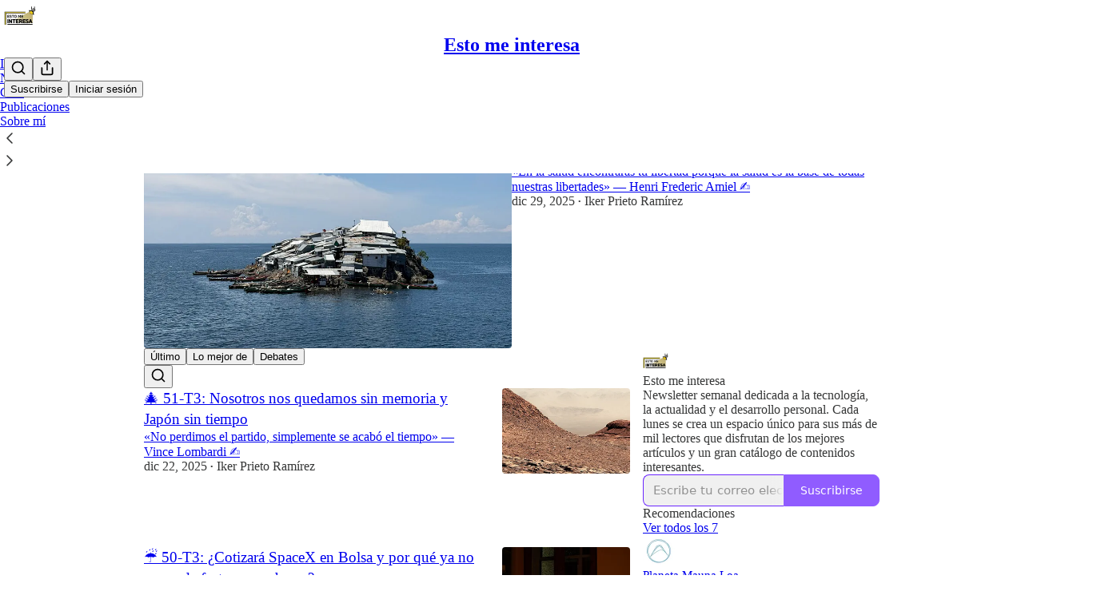

--- FILE ---
content_type: text/html; charset=utf-8
request_url: https://www.estomeinteresa.com/?utm_source=substack&utm_medium=email&utm_content=share&action=share
body_size: 45496
content:
<!DOCTYPE html>
<html lang="es">
    <head>
        <meta charset="utf-8" />
        <meta name="norton-safeweb-site-verification" content="24usqpep0ejc5w6hod3dulxwciwp0djs6c6ufp96av3t4whuxovj72wfkdjxu82yacb7430qjm8adbd5ezlt4592dq4zrvadcn9j9n-0btgdzpiojfzno16-fnsnu7xd" />
        
        <link rel="preconnect" href="https://substackcdn.com" />
        

        
            <title data-rh="true">Esto me interesa | Iker Prieto Ramírez | Substack</title>
            
            <meta data-rh="true" name="theme-color" content="#ffffff"/><meta data-rh="true" property="og:image" content="https://substackcdn.com/image/fetch/$s_!IzQX!,f_auto,q_auto:best,fl_progressive:steep/https%3A%2F%2Festomeinteresa.substack.com%2Ftwitter%2Fsubscribe-card.jpg%3Fv%3D-862313760%26version%3D9"/><meta data-rh="true" name="twitter:image" content="https://substackcdn.com/image/fetch/$s_!IzQX!,f_auto,q_auto:best,fl_progressive:steep/https%3A%2F%2Festomeinteresa.substack.com%2Ftwitter%2Fsubscribe-card.jpg%3Fv%3D-862313760%26version%3D9"/><meta data-rh="true" name="twitter:card" content="summary_large_image"/><meta data-rh="true" property="og:type" content="article"/><meta data-rh="true" property="og:title" content="Esto me interesa | Iker Prieto Ramírez | Substack"/><meta data-rh="true" name="twitter:title" content="Esto me interesa | Iker Prieto Ramírez | Substack"/><meta data-rh="true" name="description" content="Newsletter semanal dedicada a la tecnología, la actualidad y el desarrollo personal. Cada lunes se crea un espacio único para sus más de mil lectores que disfrutan de los mejores artículos y un gran catálogo de contenidos interesantes. Click to read Esto me interesa, by Iker Prieto Ramírez, a Substack publication with thousands of subscribers."/><meta data-rh="true" property="og:description" content="Newsletter semanal dedicada a la tecnología, la actualidad y el desarrollo personal. Cada lunes se crea un espacio único para sus más de mil lectores que disfrutan de los mejores artículos y un gran catálogo de contenidos interesantes. Click to read Esto me interesa, by Iker Prieto Ramírez, a Substack publication with thousands of subscribers."/><meta data-rh="true" name="twitter:description" content="Newsletter semanal dedicada a la tecnología, la actualidad y el desarrollo personal. Cada lunes se crea un espacio único para sus más de mil lectores que disfrutan de los mejores artículos y un gran catálogo de contenidos interesantes. Click to read Esto me interesa, by Iker Prieto Ramírez, a Substack publication with thousands of subscribers."/>
            
            
        

        

        <style>
          @layer legacy, tailwind, pencraftReset, pencraft;
        </style>

        
        <link rel="preload" as="style" href="https://substackcdn.com/bundle/theme/main.57ec6396ea4b5be03b65.css" />
        
        
        
        <link rel="preload" as="font" href="https://fonts.gstatic.com/s/spectral/v13/rnCr-xNNww_2s0amA9M5knjsS_ul.woff2" crossorigin />
        

        
            
                <link rel="stylesheet" type="text/css" href="https://substackcdn.com/bundle/static/css/7276.087307e6.css" />
            
                <link rel="stylesheet" type="text/css" href="https://substackcdn.com/bundle/static/css/70.ad2da59f.css" />
            
                <link rel="stylesheet" type="text/css" href="https://substackcdn.com/bundle/static/css/2862.c66cf9f6.css" />
            
                <link rel="stylesheet" type="text/css" href="https://substackcdn.com/bundle/static/css/8577.8d59a919.css" />
            
                <link rel="stylesheet" type="text/css" href="https://substackcdn.com/bundle/static/css/4428.a1e58631.css" />
            
                <link rel="stylesheet" type="text/css" href="https://substackcdn.com/bundle/static/css/5611.463006e7.css" />
            
                <link rel="stylesheet" type="text/css" href="https://substackcdn.com/bundle/static/css/5234.05e42d3b.css" />
            
                <link rel="stylesheet" type="text/css" href="https://substackcdn.com/bundle/static/css/5366.d69f31f9.css" />
            
                <link rel="stylesheet" type="text/css" href="https://substackcdn.com/bundle/static/css/5490.98293a30.css" />
            
                <link rel="stylesheet" type="text/css" href="https://substackcdn.com/bundle/static/css/5986.b8c2a441.css" />
            
                <link rel="stylesheet" type="text/css" href="https://substackcdn.com/bundle/static/css/main.aba729d8.css" />
            
                <link rel="stylesheet" type="text/css" href="https://substackcdn.com/bundle/static/css/6379.813be60f.css" />
            
                <link rel="stylesheet" type="text/css" href="https://substackcdn.com/bundle/static/css/5986.b8c2a441.css" />
            
                <link rel="stylesheet" type="text/css" href="https://substackcdn.com/bundle/static/css/5490.98293a30.css" />
            
                <link rel="stylesheet" type="text/css" href="https://substackcdn.com/bundle/static/css/5366.d69f31f9.css" />
            
                <link rel="stylesheet" type="text/css" href="https://substackcdn.com/bundle/static/css/5234.05e42d3b.css" />
            
                <link rel="stylesheet" type="text/css" href="https://substackcdn.com/bundle/static/css/5611.463006e7.css" />
            
                <link rel="stylesheet" type="text/css" href="https://substackcdn.com/bundle/static/css/4428.a1e58631.css" />
            
                <link rel="stylesheet" type="text/css" href="https://substackcdn.com/bundle/static/css/8577.8d59a919.css" />
            
                <link rel="stylesheet" type="text/css" href="https://substackcdn.com/bundle/static/css/2862.c66cf9f6.css" />
            
        

        
        
        
        
        <meta name="viewport" content="width=device-width, initial-scale=1, maximum-scale=1, user-scalable=0, viewport-fit=cover" />
        <meta name="author" content="Iker Prieto Ramírez" />
        <meta property="og:url" content="https://www.estomeinteresa.com/" />
        
        
        <link rel="canonical" href="https://www.estomeinteresa.com/" />
        

        

        
            <meta name="google-site-verification" content=" &lt;!-- Google tag (gtag.js) --&gt; &lt;script async src=&#34;https://www.googletagmanager.com/gtag/js?id=G-8F5042M5Z7&#34;&gt;&lt;/script&gt; &lt;script&gt;   window.dataLayer = window.dataLayer || [];   function gtag(){dataLayer.push(arguments);}   gtag(&#39;js&#39;, new Date());    gtag(&#39;co" />
        

        

        
            
                <link rel="shortcut icon" href="https://substackcdn.com/image/fetch/$s_!boQA!,f_auto,q_auto:good,fl_progressive:steep/https%3A%2F%2Fsubstack-post-media.s3.amazonaws.com%2Fpublic%2Fimages%2Fbf5ee150-4ddb-4d67-a772-b2b3e2e8c5dd%2Ffavicon.ico">
            
        
            
                <link rel="icon" type="image/png" sizes="16x16" href="https://substackcdn.com/image/fetch/$s_!oSME!,f_auto,q_auto:good,fl_progressive:steep/https%3A%2F%2Fsubstack-post-media.s3.amazonaws.com%2Fpublic%2Fimages%2Fbf5ee150-4ddb-4d67-a772-b2b3e2e8c5dd%2Ffavicon-16x16.png">
            
        
            
                <link rel="icon" type="image/png" sizes="32x32" href="https://substackcdn.com/image/fetch/$s_!PjGG!,f_auto,q_auto:good,fl_progressive:steep/https%3A%2F%2Fsubstack-post-media.s3.amazonaws.com%2Fpublic%2Fimages%2Fbf5ee150-4ddb-4d67-a772-b2b3e2e8c5dd%2Ffavicon-32x32.png">
            
        
            
                <link rel="icon" type="image/png" sizes="48x48" href="https://substackcdn.com/image/fetch/$s_!sBkb!,f_auto,q_auto:good,fl_progressive:steep/https%3A%2F%2Fsubstack-post-media.s3.amazonaws.com%2Fpublic%2Fimages%2Fbf5ee150-4ddb-4d67-a772-b2b3e2e8c5dd%2Ffavicon-48x48.png">
            
        
            
                <link rel="apple-touch-icon" sizes="57x57" href="https://substackcdn.com/image/fetch/$s_!x8eg!,f_auto,q_auto:good,fl_progressive:steep/https%3A%2F%2Fsubstack-post-media.s3.amazonaws.com%2Fpublic%2Fimages%2Fbf5ee150-4ddb-4d67-a772-b2b3e2e8c5dd%2Fapple-touch-icon-57x57.png">
            
        
            
                <link rel="apple-touch-icon" sizes="60x60" href="https://substackcdn.com/image/fetch/$s_!Yeob!,f_auto,q_auto:good,fl_progressive:steep/https%3A%2F%2Fsubstack-post-media.s3.amazonaws.com%2Fpublic%2Fimages%2Fbf5ee150-4ddb-4d67-a772-b2b3e2e8c5dd%2Fapple-touch-icon-60x60.png">
            
        
            
                <link rel="apple-touch-icon" sizes="72x72" href="https://substackcdn.com/image/fetch/$s_!7I1J!,f_auto,q_auto:good,fl_progressive:steep/https%3A%2F%2Fsubstack-post-media.s3.amazonaws.com%2Fpublic%2Fimages%2Fbf5ee150-4ddb-4d67-a772-b2b3e2e8c5dd%2Fapple-touch-icon-72x72.png">
            
        
            
                <link rel="apple-touch-icon" sizes="76x76" href="https://substackcdn.com/image/fetch/$s_!35Gc!,f_auto,q_auto:good,fl_progressive:steep/https%3A%2F%2Fsubstack-post-media.s3.amazonaws.com%2Fpublic%2Fimages%2Fbf5ee150-4ddb-4d67-a772-b2b3e2e8c5dd%2Fapple-touch-icon-76x76.png">
            
        
            
                <link rel="apple-touch-icon" sizes="114x114" href="https://substackcdn.com/image/fetch/$s_!lQlc!,f_auto,q_auto:good,fl_progressive:steep/https%3A%2F%2Fsubstack-post-media.s3.amazonaws.com%2Fpublic%2Fimages%2Fbf5ee150-4ddb-4d67-a772-b2b3e2e8c5dd%2Fapple-touch-icon-114x114.png">
            
        
            
                <link rel="apple-touch-icon" sizes="120x120" href="https://substackcdn.com/image/fetch/$s_!LgcH!,f_auto,q_auto:good,fl_progressive:steep/https%3A%2F%2Fsubstack-post-media.s3.amazonaws.com%2Fpublic%2Fimages%2Fbf5ee150-4ddb-4d67-a772-b2b3e2e8c5dd%2Fapple-touch-icon-120x120.png">
            
        
            
                <link rel="apple-touch-icon" sizes="144x144" href="https://substackcdn.com/image/fetch/$s_!uCx4!,f_auto,q_auto:good,fl_progressive:steep/https%3A%2F%2Fsubstack-post-media.s3.amazonaws.com%2Fpublic%2Fimages%2Fbf5ee150-4ddb-4d67-a772-b2b3e2e8c5dd%2Fapple-touch-icon-144x144.png">
            
        
            
                <link rel="apple-touch-icon" sizes="152x152" href="https://substackcdn.com/image/fetch/$s_!YFOW!,f_auto,q_auto:good,fl_progressive:steep/https%3A%2F%2Fsubstack-post-media.s3.amazonaws.com%2Fpublic%2Fimages%2Fbf5ee150-4ddb-4d67-a772-b2b3e2e8c5dd%2Fapple-touch-icon-152x152.png">
            
        
            
                <link rel="apple-touch-icon" sizes="167x167" href="https://substackcdn.com/image/fetch/$s_!N51v!,f_auto,q_auto:good,fl_progressive:steep/https%3A%2F%2Fsubstack-post-media.s3.amazonaws.com%2Fpublic%2Fimages%2Fbf5ee150-4ddb-4d67-a772-b2b3e2e8c5dd%2Fapple-touch-icon-167x167.png">
            
        
            
                <link rel="apple-touch-icon" sizes="180x180" href="https://substackcdn.com/image/fetch/$s_!mcwj!,f_auto,q_auto:good,fl_progressive:steep/https%3A%2F%2Fsubstack-post-media.s3.amazonaws.com%2Fpublic%2Fimages%2Fbf5ee150-4ddb-4d67-a772-b2b3e2e8c5dd%2Fapple-touch-icon-180x180.png">
            
        
            
                <link rel="apple-touch-icon" sizes="1024x1024" href="https://substackcdn.com/image/fetch/$s_!1Gt9!,f_auto,q_auto:good,fl_progressive:steep/https%3A%2F%2Fsubstack-post-media.s3.amazonaws.com%2Fpublic%2Fimages%2Fbf5ee150-4ddb-4d67-a772-b2b3e2e8c5dd%2Fapple-touch-icon-1024x1024.png">
            
        
            
        
            
        
            
        

        

        
            <link rel="alternate" type="application/rss+xml" href="/feed" title="Esto me interesa"/>
        

        
        
          <style>
            @font-face{font-family:'Spectral';font-style:italic;font-weight:400;font-display:fallback;src:url(https://fonts.gstatic.com/s/spectral/v13/rnCt-xNNww_2s0amA9M8on7mTNmnUHowCw.woff2) format('woff2');unicode-range:U+0301,U+0400-045F,U+0490-0491,U+04B0-04B1,U+2116}@font-face{font-family:'Spectral';font-style:italic;font-weight:400;font-display:fallback;src:url(https://fonts.gstatic.com/s/spectral/v13/rnCt-xNNww_2s0amA9M8onXmTNmnUHowCw.woff2) format('woff2');unicode-range:U+0102-0103,U+0110-0111,U+0128-0129,U+0168-0169,U+01A0-01A1,U+01AF-01B0,U+0300-0301,U+0303-0304,U+0308-0309,U+0323,U+0329,U+1EA0-1EF9,U+20AB}@font-face{font-family:'Spectral';font-style:italic;font-weight:400;font-display:fallback;src:url(https://fonts.gstatic.com/s/spectral/v13/rnCt-xNNww_2s0amA9M8onTmTNmnUHowCw.woff2) format('woff2');unicode-range:U+0100-02AF,U+0304,U+0308,U+0329,U+1E00-1E9F,U+1EF2-1EFF,U+2020,U+20A0-20AB,U+20AD-20CF,U+2113,U+2C60-2C7F,U+A720-A7FF}@font-face{font-family:'Spectral';font-style:italic;font-weight:400;font-display:fallback;src:url(https://fonts.gstatic.com/s/spectral/v13/rnCt-xNNww_2s0amA9M8onrmTNmnUHo.woff2) format('woff2');unicode-range:U+0000-00FF,U+0131,U+0152-0153,U+02BB-02BC,U+02C6,U+02DA,U+02DC,U+0304,U+0308,U+0329,U+2000-206F,U+2074,U+20AC,U+2122,U+2191,U+2193,U+2212,U+2215,U+FEFF,U+FFFD}@font-face{font-family:'Spectral';font-style:normal;font-weight:400;font-display:fallback;src:url(https://fonts.gstatic.com/s/spectral/v13/rnCr-xNNww_2s0amA9M9knjsS_ulYHs.woff2) format('woff2');unicode-range:U+0301,U+0400-045F,U+0490-0491,U+04B0-04B1,U+2116}@font-face{font-family:'Spectral';font-style:normal;font-weight:400;font-display:fallback;src:url(https://fonts.gstatic.com/s/spectral/v13/rnCr-xNNww_2s0amA9M2knjsS_ulYHs.woff2) format('woff2');unicode-range:U+0102-0103,U+0110-0111,U+0128-0129,U+0168-0169,U+01A0-01A1,U+01AF-01B0,U+0300-0301,U+0303-0304,U+0308-0309,U+0323,U+0329,U+1EA0-1EF9,U+20AB}@font-face{font-family:'Spectral';font-style:normal;font-weight:400;font-display:fallback;src:url(https://fonts.gstatic.com/s/spectral/v13/rnCr-xNNww_2s0amA9M3knjsS_ulYHs.woff2) format('woff2');unicode-range:U+0100-02AF,U+0304,U+0308,U+0329,U+1E00-1E9F,U+1EF2-1EFF,U+2020,U+20A0-20AB,U+20AD-20CF,U+2113,U+2C60-2C7F,U+A720-A7FF}@font-face{font-family:'Spectral';font-style:normal;font-weight:400;font-display:fallback;src:url(https://fonts.gstatic.com/s/spectral/v13/rnCr-xNNww_2s0amA9M5knjsS_ul.woff2) format('woff2');unicode-range:U+0000-00FF,U+0131,U+0152-0153,U+02BB-02BC,U+02C6,U+02DA,U+02DC,U+0304,U+0308,U+0329,U+2000-206F,U+2074,U+20AC,U+2122,U+2191,U+2193,U+2212,U+2215,U+FEFF,U+FFFD}@font-face{font-family:'Spectral';font-style:normal;font-weight:600;font-display:fallback;src:url(https://fonts.gstatic.com/s/spectral/v13/rnCs-xNNww_2s0amA9vmtm3FafaPWnIIMrY.woff2) format('woff2');unicode-range:U+0301,U+0400-045F,U+0490-0491,U+04B0-04B1,U+2116}@font-face{font-family:'Spectral';font-style:normal;font-weight:600;font-display:fallback;src:url(https://fonts.gstatic.com/s/spectral/v13/rnCs-xNNww_2s0amA9vmtm3OafaPWnIIMrY.woff2) format('woff2');unicode-range:U+0102-0103,U+0110-0111,U+0128-0129,U+0168-0169,U+01A0-01A1,U+01AF-01B0,U+0300-0301,U+0303-0304,U+0308-0309,U+0323,U+0329,U+1EA0-1EF9,U+20AB}@font-face{font-family:'Spectral';font-style:normal;font-weight:600;font-display:fallback;src:url(https://fonts.gstatic.com/s/spectral/v13/rnCs-xNNww_2s0amA9vmtm3PafaPWnIIMrY.woff2) format('woff2');unicode-range:U+0100-02AF,U+0304,U+0308,U+0329,U+1E00-1E9F,U+1EF2-1EFF,U+2020,U+20A0-20AB,U+20AD-20CF,U+2113,U+2C60-2C7F,U+A720-A7FF}@font-face{font-family:'Spectral';font-style:normal;font-weight:600;font-display:fallback;src:url(https://fonts.gstatic.com/s/spectral/v13/rnCs-xNNww_2s0amA9vmtm3BafaPWnII.woff2) format('woff2');unicode-range:U+0000-00FF,U+0131,U+0152-0153,U+02BB-02BC,U+02C6,U+02DA,U+02DC,U+0304,U+0308,U+0329,U+2000-206F,U+2074,U+20AC,U+2122,U+2191,U+2193,U+2212,U+2215,U+FEFF,U+FFFD}
            @font-face{font-family:'Lora';font-style:italic;font-weight:400;font-display:fallback;src:url(https://fonts.gstatic.com/s/lora/v37/0QI8MX1D_JOuMw_hLdO6T2wV9KnW-MoFoqJ2nPWc3ZyhTjcV.woff2) format('woff2');unicode-range:U+0460-052F,U+1C80-1C8A,U+20B4,U+2DE0-2DFF,U+A640-A69F,U+FE2E-FE2F}@font-face{font-family:'Lora';font-style:italic;font-weight:400;font-display:fallback;src:url(https://fonts.gstatic.com/s/lora/v37/0QI8MX1D_JOuMw_hLdO6T2wV9KnW-MoFoqt2nPWc3ZyhTjcV.woff2) format('woff2');unicode-range:U+0301,U+0400-045F,U+0490-0491,U+04B0-04B1,U+2116}@font-face{font-family:'Lora';font-style:italic;font-weight:400;font-display:fallback;src:url(https://fonts.gstatic.com/s/lora/v37/0QI8MX1D_JOuMw_hLdO6T2wV9KnW-MoFoqB2nPWc3ZyhTjcV.woff2) format('woff2');unicode-range:U+0102-0103,U+0110-0111,U+0128-0129,U+0168-0169,U+01A0-01A1,U+01AF-01B0,U+0300-0301,U+0303-0304,U+0308-0309,U+0323,U+0329,U+1EA0-1EF9,U+20AB}@font-face{font-family:'Lora';font-style:italic;font-weight:400;font-display:fallback;src:url(https://fonts.gstatic.com/s/lora/v37/0QI8MX1D_JOuMw_hLdO6T2wV9KnW-MoFoqF2nPWc3ZyhTjcV.woff2) format('woff2');unicode-range:U+0100-02BA,U+02BD-02C5,U+02C7-02CC,U+02CE-02D7,U+02DD-02FF,U+0304,U+0308,U+0329,U+1D00-1DBF,U+1E00-1E9F,U+1EF2-1EFF,U+2020,U+20A0-20AB,U+20AD-20C0,U+2113,U+2C60-2C7F,U+A720-A7FF}@font-face{font-family:'Lora';font-style:italic;font-weight:400;font-display:fallback;src:url(https://fonts.gstatic.com/s/lora/v37/0QI8MX1D_JOuMw_hLdO6T2wV9KnW-MoFoq92nPWc3ZyhTg.woff2) format('woff2');unicode-range:U+0000-00FF,U+0131,U+0152-0153,U+02BB-02BC,U+02C6,U+02DA,U+02DC,U+0304,U+0308,U+0329,U+2000-206F,U+20AC,U+2122,U+2191,U+2193,U+2212,U+2215,U+FEFF,U+FFFD}@font-face{font-family:'Lora';font-style:normal;font-weight:400;font-display:fallback;src:url(https://fonts.gstatic.com/s/lora/v37/0QIvMX1D_JOuMwf7I_FMl_GW8g.woff2) format('woff2');unicode-range:U+0460-052F,U+1C80-1C8A,U+20B4,U+2DE0-2DFF,U+A640-A69F,U+FE2E-FE2F}@font-face{font-family:'Lora';font-style:normal;font-weight:400;font-display:fallback;src:url(https://fonts.gstatic.com/s/lora/v37/0QIvMX1D_JOuMw77I_FMl_GW8g.woff2) format('woff2');unicode-range:U+0301,U+0400-045F,U+0490-0491,U+04B0-04B1,U+2116}@font-face{font-family:'Lora';font-style:normal;font-weight:400;font-display:fallback;src:url(https://fonts.gstatic.com/s/lora/v37/0QIvMX1D_JOuMwX7I_FMl_GW8g.woff2) format('woff2');unicode-range:U+0102-0103,U+0110-0111,U+0128-0129,U+0168-0169,U+01A0-01A1,U+01AF-01B0,U+0300-0301,U+0303-0304,U+0308-0309,U+0323,U+0329,U+1EA0-1EF9,U+20AB}@font-face{font-family:'Lora';font-style:normal;font-weight:400;font-display:fallback;src:url(https://fonts.gstatic.com/s/lora/v37/0QIvMX1D_JOuMwT7I_FMl_GW8g.woff2) format('woff2');unicode-range:U+0100-02BA,U+02BD-02C5,U+02C7-02CC,U+02CE-02D7,U+02DD-02FF,U+0304,U+0308,U+0329,U+1D00-1DBF,U+1E00-1E9F,U+1EF2-1EFF,U+2020,U+20A0-20AB,U+20AD-20C0,U+2113,U+2C60-2C7F,U+A720-A7FF}@font-face{font-family:'Lora';font-style:normal;font-weight:400;font-display:fallback;src:url(https://fonts.gstatic.com/s/lora/v37/0QIvMX1D_JOuMwr7I_FMl_E.woff2) format('woff2');unicode-range:U+0000-00FF,U+0131,U+0152-0153,U+02BB-02BC,U+02C6,U+02DA,U+02DC,U+0304,U+0308,U+0329,U+2000-206F,U+20AC,U+2122,U+2191,U+2193,U+2212,U+2215,U+FEFF,U+FFFD}@font-face{font-family:'Lora';font-style:normal;font-weight:500;font-display:fallback;src:url(https://fonts.gstatic.com/s/lora/v37/0QIvMX1D_JOuMwf7I_FMl_GW8g.woff2) format('woff2');unicode-range:U+0460-052F,U+1C80-1C8A,U+20B4,U+2DE0-2DFF,U+A640-A69F,U+FE2E-FE2F}@font-face{font-family:'Lora';font-style:normal;font-weight:500;font-display:fallback;src:url(https://fonts.gstatic.com/s/lora/v37/0QIvMX1D_JOuMw77I_FMl_GW8g.woff2) format('woff2');unicode-range:U+0301,U+0400-045F,U+0490-0491,U+04B0-04B1,U+2116}@font-face{font-family:'Lora';font-style:normal;font-weight:500;font-display:fallback;src:url(https://fonts.gstatic.com/s/lora/v37/0QIvMX1D_JOuMwX7I_FMl_GW8g.woff2) format('woff2');unicode-range:U+0102-0103,U+0110-0111,U+0128-0129,U+0168-0169,U+01A0-01A1,U+01AF-01B0,U+0300-0301,U+0303-0304,U+0308-0309,U+0323,U+0329,U+1EA0-1EF9,U+20AB}@font-face{font-family:'Lora';font-style:normal;font-weight:500;font-display:fallback;src:url(https://fonts.gstatic.com/s/lora/v37/0QIvMX1D_JOuMwT7I_FMl_GW8g.woff2) format('woff2');unicode-range:U+0100-02BA,U+02BD-02C5,U+02C7-02CC,U+02CE-02D7,U+02DD-02FF,U+0304,U+0308,U+0329,U+1D00-1DBF,U+1E00-1E9F,U+1EF2-1EFF,U+2020,U+20A0-20AB,U+20AD-20C0,U+2113,U+2C60-2C7F,U+A720-A7FF}@font-face{font-family:'Lora';font-style:normal;font-weight:500;font-display:fallback;src:url(https://fonts.gstatic.com/s/lora/v37/0QIvMX1D_JOuMwr7I_FMl_E.woff2) format('woff2');unicode-range:U+0000-00FF,U+0131,U+0152-0153,U+02BB-02BC,U+02C6,U+02DA,U+02DC,U+0304,U+0308,U+0329,U+2000-206F,U+20AC,U+2122,U+2191,U+2193,U+2212,U+2215,U+FEFF,U+FFFD}@font-face{font-family:'Lora';font-style:normal;font-weight:600;font-display:fallback;src:url(https://fonts.gstatic.com/s/lora/v37/0QIvMX1D_JOuMwf7I_FMl_GW8g.woff2) format('woff2');unicode-range:U+0460-052F,U+1C80-1C8A,U+20B4,U+2DE0-2DFF,U+A640-A69F,U+FE2E-FE2F}@font-face{font-family:'Lora';font-style:normal;font-weight:600;font-display:fallback;src:url(https://fonts.gstatic.com/s/lora/v37/0QIvMX1D_JOuMw77I_FMl_GW8g.woff2) format('woff2');unicode-range:U+0301,U+0400-045F,U+0490-0491,U+04B0-04B1,U+2116}@font-face{font-family:'Lora';font-style:normal;font-weight:600;font-display:fallback;src:url(https://fonts.gstatic.com/s/lora/v37/0QIvMX1D_JOuMwX7I_FMl_GW8g.woff2) format('woff2');unicode-range:U+0102-0103,U+0110-0111,U+0128-0129,U+0168-0169,U+01A0-01A1,U+01AF-01B0,U+0300-0301,U+0303-0304,U+0308-0309,U+0323,U+0329,U+1EA0-1EF9,U+20AB}@font-face{font-family:'Lora';font-style:normal;font-weight:600;font-display:fallback;src:url(https://fonts.gstatic.com/s/lora/v37/0QIvMX1D_JOuMwT7I_FMl_GW8g.woff2) format('woff2');unicode-range:U+0100-02BA,U+02BD-02C5,U+02C7-02CC,U+02CE-02D7,U+02DD-02FF,U+0304,U+0308,U+0329,U+1D00-1DBF,U+1E00-1E9F,U+1EF2-1EFF,U+2020,U+20A0-20AB,U+20AD-20C0,U+2113,U+2C60-2C7F,U+A720-A7FF}@font-face{font-family:'Lora';font-style:normal;font-weight:600;font-display:fallback;src:url(https://fonts.gstatic.com/s/lora/v37/0QIvMX1D_JOuMwr7I_FMl_E.woff2) format('woff2');unicode-range:U+0000-00FF,U+0131,U+0152-0153,U+02BB-02BC,U+02C6,U+02DA,U+02DC,U+0304,U+0308,U+0329,U+2000-206F,U+20AC,U+2122,U+2191,U+2193,U+2212,U+2215,U+FEFF,U+FFFD}@font-face{font-family:'Lora';font-style:normal;font-weight:700;font-display:fallback;src:url(https://fonts.gstatic.com/s/lora/v37/0QIvMX1D_JOuMwf7I_FMl_GW8g.woff2) format('woff2');unicode-range:U+0460-052F,U+1C80-1C8A,U+20B4,U+2DE0-2DFF,U+A640-A69F,U+FE2E-FE2F}@font-face{font-family:'Lora';font-style:normal;font-weight:700;font-display:fallback;src:url(https://fonts.gstatic.com/s/lora/v37/0QIvMX1D_JOuMw77I_FMl_GW8g.woff2) format('woff2');unicode-range:U+0301,U+0400-045F,U+0490-0491,U+04B0-04B1,U+2116}@font-face{font-family:'Lora';font-style:normal;font-weight:700;font-display:fallback;src:url(https://fonts.gstatic.com/s/lora/v37/0QIvMX1D_JOuMwX7I_FMl_GW8g.woff2) format('woff2');unicode-range:U+0102-0103,U+0110-0111,U+0128-0129,U+0168-0169,U+01A0-01A1,U+01AF-01B0,U+0300-0301,U+0303-0304,U+0308-0309,U+0323,U+0329,U+1EA0-1EF9,U+20AB}@font-face{font-family:'Lora';font-style:normal;font-weight:700;font-display:fallback;src:url(https://fonts.gstatic.com/s/lora/v37/0QIvMX1D_JOuMwT7I_FMl_GW8g.woff2) format('woff2');unicode-range:U+0100-02BA,U+02BD-02C5,U+02C7-02CC,U+02CE-02D7,U+02DD-02FF,U+0304,U+0308,U+0329,U+1D00-1DBF,U+1E00-1E9F,U+1EF2-1EFF,U+2020,U+20A0-20AB,U+20AD-20C0,U+2113,U+2C60-2C7F,U+A720-A7FF}@font-face{font-family:'Lora';font-style:normal;font-weight:700;font-display:fallback;src:url(https://fonts.gstatic.com/s/lora/v37/0QIvMX1D_JOuMwr7I_FMl_E.woff2) format('woff2');unicode-range:U+0000-00FF,U+0131,U+0152-0153,U+02BB-02BC,U+02C6,U+02DA,U+02DC,U+0304,U+0308,U+0329,U+2000-206F,U+20AC,U+2122,U+2191,U+2193,U+2212,U+2215,U+FEFF,U+FFFD}
          </style>
        
        

        <style>:root{--color_theme_bg_pop:#6B26FF;--background_pop:#6B26FF;--color_theme_bg_web:#ffffff;--cover_bg_color:#ffffff;--cover_bg_color_secondary:#f0f0f0;--background_pop_darken:#5a0cff;--print_on_pop:#ffffff;--color_theme_bg_pop_darken:#5a0cff;--color_theme_print_on_pop:#ffffff;--color_theme_bg_pop_20:rgba(107, 38, 255, 0.2);--color_theme_bg_pop_30:rgba(107, 38, 255, 0.3);--print_pop:#6b26ff;--color_theme_accent:#6b26ff;--cover_print_primary:#363737;--cover_print_secondary:#757575;--cover_print_tertiary:#b6b6b6;--cover_border_color:#6b26ff;--font_family_headings_preset:Lora,sans-serif;--font_weight_headings_preset:600;--font_preset_heading:fancy_serif;--home_hero:newspaper;--home_posts:list;--web_bg_color:#ffffff;--background_contrast_1:#f0f0f0;--background_contrast_2:#dddddd;--background_contrast_3:#b7b7b7;--background_contrast_4:#929292;--background_contrast_5:#515151;--color_theme_bg_contrast_1:#f0f0f0;--color_theme_bg_contrast_2:#dddddd;--color_theme_bg_contrast_3:#b7b7b7;--color_theme_bg_contrast_4:#929292;--color_theme_bg_contrast_5:#515151;--color_theme_bg_elevated:#ffffff;--color_theme_bg_elevated_secondary:#f0f0f0;--color_theme_bg_elevated_tertiary:#dddddd;--color_theme_detail:#e6e6e6;--background_contrast_pop:rgba(107, 38, 255, 0.4);--color_theme_bg_contrast_pop:rgba(107, 38, 255, 0.4);--theme_bg_is_dark:0;--print_on_web_bg_color:#363737;--print_secondary_on_web_bg_color:#868787;--background_pop_rgb:107, 38, 255;--color_theme_bg_pop_rgb:107, 38, 255;--color_theme_accent_rgb:107, 38, 255;}</style>

        
            <link rel="stylesheet" href="https://substackcdn.com/bundle/theme/main.57ec6396ea4b5be03b65.css" />
        

        <style></style>

        

        

        

        
            <script async="true" src="https://www.googletagmanager.com/gtag/js?id=G-8F5042M5Z7&l=GA4DataLayer" >
            </script>
        
    </head>

    <body class="">
        

        

        

        

        

        

        <div id="entry">
            <div id="main" class="main typography use-theme-bg"><div class="pencraft pc-display-contents pc-reset pubTheme-yiXxQA"><div data-testid="navbar" class="main-menu"><div class="mainMenuContent-DME8DR"><div style="position:relative;height:71px;" class="pencraft pc-display-flex pc-gap-12 pc-paddingLeft-20 pc-paddingRight-20 pc-justifyContent-space-between pc-alignItems-center pc-reset topBar-pIF0J1"><div style="flex-basis:0px;flex-grow:1;" class="logoContainer-p12gJb"><a href="/" native class="pencraft pc-display-contents pc-reset"><div draggable="false" class="pencraft pc-display-flex pc-position-relative pc-reset"><div style="width:40px;height:40px;" class="pencraft pc-display-flex pc-reset bg-white-ZBV5av pc-borderRadius-sm overflow-hidden-WdpwT6 sizing-border-box-DggLA4"><picture><source type="image/webp" srcset="https://substackcdn.com/image/fetch/$s_!jIZ0!,w_80,h_80,c_fill,f_webp,q_auto:good,fl_progressive:steep,g_auto/https%3A%2F%2Fsubstack-post-media.s3.amazonaws.com%2Fpublic%2Fimages%2Ffec9b5dd-17ab-4123-8be1-fc90d2037519_1280x1280.png"/><img src="https://substackcdn.com/image/fetch/$s_!jIZ0!,w_80,h_80,c_fill,f_auto,q_auto:good,fl_progressive:steep,g_auto/https%3A%2F%2Fsubstack-post-media.s3.amazonaws.com%2Fpublic%2Fimages%2Ffec9b5dd-17ab-4123-8be1-fc90d2037519_1280x1280.png" sizes="100vw" alt="Esto me interesa" width="80" height="80" style="width:40px;height:40px;" draggable="false" class="img-OACg1c object-fit-cover-u4ReeV pencraft pc-reset"/></picture></div></div></a></div><div style="flex-grow:0;" class="titleContainer-DJYq5v"><h1 class="pencraft pc-reset font-pub-headings-FE5byy reset-IxiVJZ title-oOnUGd"><a href="/" class="pencraft pc-display-contents pc-reset">Esto me interesa</a></h1></div><div style="flex-basis:0px;flex-grow:1;" class="pencraft pc-display-flex pc-justifyContent-flex-end pc-alignItems-center pc-reset"><div class="buttonsContainer-SJBuep"><div class="pencraft pc-display-flex pc-gap-8 pc-justifyContent-flex-end pc-alignItems-center pc-reset navbar-buttons"><div class="pencraft pc-display-flex pc-gap-4 pc-reset"><span data-state="closed"><button tabindex="0" type="button" aria-label="Search" class="pencraft pc-reset pencraft iconButton-mq_Et5 iconButtonBase-dJGHgN buttonBase-GK1x3M buttonStyle-r7yGCK size_md-gCDS3o priority_tertiary-rlke8z"><svg xmlns="http://www.w3.org/2000/svg" width="20" height="20" viewBox="0 0 24 24" fill="none" stroke="currentColor" stroke-width="2" stroke-linecap="round" stroke-linejoin="round" class="lucide lucide-search"><circle cx="11" cy="11" r="8"></circle><path d="m21 21-4.3-4.3"></path></svg></button></span><button tabindex="0" type="button" aria-label="Compartir publicación" id="headlessui-menu-button-P0-5" aria-haspopup="menu" aria-expanded="false" data-headlessui-state class="pencraft pc-reset pencraft iconButton-mq_Et5 iconButtonBase-dJGHgN buttonBase-GK1x3M buttonStyle-r7yGCK size_md-gCDS3o priority_tertiary-rlke8z"><svg xmlns="http://www.w3.org/2000/svg" width="20" height="20" viewBox="0 0 24 24" fill="none" stroke="currentColor" stroke-width="2" stroke-linecap="round" stroke-linejoin="round" class="lucide lucide-share"><path d="M4 12v8a2 2 0 0 0 2 2h12a2 2 0 0 0 2-2v-8"></path><polyline points="16 6 12 2 8 6"></polyline><line x1="12" x2="12" y1="2" y2="15"></line></svg></button></div><button tabindex="0" type="button" data-testid="noncontributor-cta-button" class="pencraft pc-reset pencraft buttonBase-GK1x3M buttonText-X0uSmG buttonStyle-r7yGCK priority_primary-RfbeYt size_md-gCDS3o">Suscribirse</button><button tabindex="0" type="button" native data-href="https://substack.com/sign-in?redirect=%2F%3Futm_source%3Dsubstack%26utm_medium%3Demail%26utm_content%3Dshare%26action%3Dshare&amp;for_pub=estomeinteresa" class="pencraft pc-reset pencraft buttonBase-GK1x3M buttonText-X0uSmG buttonStyle-r7yGCK priority_tertiary-rlke8z size_md-gCDS3o">Iniciar sesión</button></div></div></div></div><div class="overflow-list-container sections-overflow"><div class="pencraft pc-display-flex pc-height-48 pc-paddingLeft-4 pc-paddingRight-4 pc-justifyContent-center pc-position-relative pc-reset border-top-detail-bzjFmN border-bottom-detail-k1F6C4 font-text-qe4AeH section-bar scroll"><div class="overflow-items"><div class="menu-item selected"><a role="button" tabindex="0" href="/"><span class="overflow-item-text">Inicio</span></a></div><div class="menu-item"><a role="button" tabindex="0" href="/notes"><span class="overflow-item-text">Notes</span></a></div><div class="menu-item"><a role="button" tabindex="0" href="/chat"><span class="overflow-item-text">Chat</span></a></div><div class="menu-item"><a role="button" tabindex="0" href="/archive"><span class="overflow-item-text">Publicaciones</span></a></div><div class="menu-item"><a role="button" tabindex="0" href="/about"><span class="overflow-item-text">Sobre mí</span></a></div></div><div class="left-button"><div role="button" class="scroll-button-hitbox"><svg xmlns="http://www.w3.org/2000/svg" width="24" height="24" viewBox="0 0 24 24" fill="none" stroke="currentColor" stroke-width="1.5" stroke-linecap="round" stroke-linejoin="round" class="lucide lucide-chevron-left"><path d="m15 18-6-6 6-6"></path></svg></div></div><div class="right-button"><div role="button" class="scroll-button-hitbox"><svg xmlns="http://www.w3.org/2000/svg" width="24" height="24" viewBox="0 0 24 24" fill="none" stroke="currentColor" stroke-width="1.5" stroke-linecap="round" stroke-linejoin="round" class="lucide lucide-chevron-right"><path d="m9 18 6-6-6-6"></path></svg></div></div></div></div></div><div style="height:122px;"></div></div></div><div class="home-page home-page--modular"><script type="application/ld+json">{"@context":"https://schema.org","@type":"WebSite","name":"Esto me interesa","publisher":{"@type":"Organization","name":"Esto me interesa","url":"https://www.estomeinteresa.com","logo":{"@type":"ImageObject","url":"https://substackcdn.com/image/fetch/$s_!jIZ0!,f_auto,q_auto:good,fl_progressive:steep/https%3A%2F%2Fsubstack-post-media.s3.amazonaws.com%2Fpublic%2Fimages%2Ffec9b5dd-17ab-4123-8be1-fc90d2037519_1280x1280.png"}},"url":"https://www.estomeinteresa.com","mainEntityOfPage":{"@type":"WebPage","url":"https://www.estomeinteresa.com"},"description":"Newsletter semanal dedicada a la tecnolog\u00EDa, la actualidad y el desarrollo personal. Cada lunes se crea un espacio \u00FAnico para sus m\u00E1s de mil lectores que disfrutan de los mejores art\u00EDculos y un gran cat\u00E1logo de contenidos interesantes.","potentialAction":{"@type":"SearchAction","name":"Search Esto me interesa","target":"https://www.estomeinteresa.com/archive?utm_source=google&sort=search&search={search_term_string}","query-input":"required name=search_term_string"}}</script><div class="pencraft pc-display-contents pc-reset pubTheme-yiXxQA"><div class="pencraft pc-display-flex pc-flexDirection-column pc-paddingTop-16 pc-reset container-LSZllu"><div class="pencraft pc-display-flex pc-flexDirection-column pc-paddingTop-0 pc-reset"><div><div class="container-k4OAt1 three-column-width-gNtKSr"><div tabindex="0" aria-label="Vista previa del post para 🍇 52-T3: La moraleja de Roomba y el pulso que marcó el año 2025" role="article" class="pencraft pc-display-flex pc-flexDirection-column pc-padding-8 pc-position-relative pc-reset pc-borderRadius-sm container-H2dyKk"><div class="container-m3tNBN"><div style="aspect-ratio: 1.5" class="image-e4U1t2 container-XxSyR3"><picture><source type="image/webp" srcset="https://substackcdn.com/image/fetch/$s_!Il6V!,w_424,h_282,c_fill,f_webp,q_auto:good,fl_progressive:steep,g_center/https%3A%2F%2Fsubstack-post-media.s3.amazonaws.com%2Fpublic%2Fimages%2F3edc247a-be2d-4ad7-91fa-27cee4c5a392_1536x2048.jpeg 424w, https://substackcdn.com/image/fetch/$s_!Il6V!,w_848,h_565,c_fill,f_webp,q_auto:good,fl_progressive:steep,g_center/https%3A%2F%2Fsubstack-post-media.s3.amazonaws.com%2Fpublic%2Fimages%2F3edc247a-be2d-4ad7-91fa-27cee4c5a392_1536x2048.jpeg 848w, https://substackcdn.com/image/fetch/$s_!Il6V!,w_1272,h_847,c_fill,f_webp,q_auto:good,fl_progressive:steep,g_center/https%3A%2F%2Fsubstack-post-media.s3.amazonaws.com%2Fpublic%2Fimages%2F3edc247a-be2d-4ad7-91fa-27cee4c5a392_1536x2048.jpeg 1272w, https://substackcdn.com/image/fetch/$s_!Il6V!,w_1280,h_853,c_fill,f_webp,q_auto:good,fl_progressive:steep,g_center/https%3A%2F%2Fsubstack-post-media.s3.amazonaws.com%2Fpublic%2Fimages%2F3edc247a-be2d-4ad7-91fa-27cee4c5a392_1536x2048.jpeg 1280w" sizes="(min-width:768px) 50vw, 100vw"/><img src="https://substackcdn.com/image/fetch/$s_!Il6V!,w_1280,h_853,c_fill,f_auto,q_auto:good,fl_progressive:steep,g_center/https%3A%2F%2Fsubstack-post-media.s3.amazonaws.com%2Fpublic%2Fimages%2F3edc247a-be2d-4ad7-91fa-27cee4c5a392_1536x2048.jpeg" sizes="(min-width:768px) 50vw, 100vw" alt srcset="https://substackcdn.com/image/fetch/$s_!Il6V!,w_424,h_282,c_fill,f_auto,q_auto:good,fl_progressive:steep,g_center/https%3A%2F%2Fsubstack-post-media.s3.amazonaws.com%2Fpublic%2Fimages%2F3edc247a-be2d-4ad7-91fa-27cee4c5a392_1536x2048.jpeg 424w, https://substackcdn.com/image/fetch/$s_!Il6V!,w_848,h_565,c_fill,f_auto,q_auto:good,fl_progressive:steep,g_center/https%3A%2F%2Fsubstack-post-media.s3.amazonaws.com%2Fpublic%2Fimages%2F3edc247a-be2d-4ad7-91fa-27cee4c5a392_1536x2048.jpeg 848w, https://substackcdn.com/image/fetch/$s_!Il6V!,w_1272,h_847,c_fill,f_auto,q_auto:good,fl_progressive:steep,g_center/https%3A%2F%2Fsubstack-post-media.s3.amazonaws.com%2Fpublic%2Fimages%2F3edc247a-be2d-4ad7-91fa-27cee4c5a392_1536x2048.jpeg 1272w, https://substackcdn.com/image/fetch/$s_!Il6V!,w_1280,h_853,c_fill,f_auto,q_auto:good,fl_progressive:steep,g_center/https%3A%2F%2Fsubstack-post-media.s3.amazonaws.com%2Fpublic%2Fimages%2F3edc247a-be2d-4ad7-91fa-27cee4c5a392_1536x2048.jpeg 1280w" width="1280" height="853" style="aspect-ratio:1.5;" class="img-OACg1c image-nBNbRY pencraft pc-reset"/></picture></div><div class="pencraft pc-display-flex pc-flexDirection-column pc-paddingLeft-32 pc-paddingRight-32 pc-paddingTop-24 pc-paddingBottom-0 pc-justifyContent-center pc-alignItems-center pc-reset content-jHL69Q"><div class="pencraft pc-display-flex pc-flexDirection-column pc-paddingBottom-8 pc-reset"><a style="font-size:30px;line-height:38px;" tabindex="-1" href="https://www.estomeinteresa.com/p/newsletter-iker-prieto-ramirez-2025-52" data-testid="post-preview-title" class="pencraft pc-reset color-pub-primary-text-NyXPlw align-center-y7ZD4w font-pub-headings-FE5byy clamp-y7pNm8 clamp-3-lxFDfR reset-IxiVJZ">🍇 52-T3: La moraleja de Roomba y el pulso que marcó el año 2025</a></div><div class="pencraft pc-display-flex pc-flexDirection-column pc-paddingBottom-8 pc-reset"><a tabindex="-1" href="https://www.estomeinteresa.com/p/newsletter-iker-prieto-ramirez-2025-52" class="pencraft pc-reset color-primary-zABazT align-center-y7ZD4w line-height-24-jnGwiv font-text-qe4AeH size-17-JHHggF clamp-y7pNm8 clamp-3-lxFDfR reset-IxiVJZ">«En la salud encontrarás tu libertad porque la salud es la base de todas nuestras libertades» — Henri Frederic Amiel ✍️</a></div><div class="pencraft pc-display-inline pc-reset color-pub-secondary-text-hGQ02T line-height-20-t4M0El font-meta-MWBumP size-11-NuY2Zx weight-medium-fw81nC transform-uppercase-yKDgcq reset-IxiVJZ meta-EgzBVA"><time datetime="2025-12-29T06:01:38.396Z" class="date-rtYe1v">dic 29, 2025</time> <span class="dividerChar-SbAJEi">•</span> <span class="pencraft pc-reset reset-IxiVJZ"><span data-state="closed"><a href="https://substack.com/@ikerprietoramirez" class="link-HFGLqU">Iker Prieto Ramírez</a></span></span></div><div class="pencraft pc-display-flex pc-flexDirection-column pc-paddingTop-8 pc-reset"><div class="pencraft pc-display-flex pc-flexDirection-column pc-reset actions-YFg47u"><div class="post-ufi style-compressed themed"><div class="like-button-container post-ufi-button style-compressed"><button tabindex="0" type="button" aria-label="Me gusta (10)" aria-pressed="false" class="pencraft pc-reset pencraft post-ufi-button style-compressed has-label with-border"><svg role="img" style="height:14px;width:14px;" width="14" height="14" viewBox="0 0 24 24" fill="#000000" stroke-width="2" stroke="#000" xmlns="http://www.w3.org/2000/svg" class="icon"><g><title></title><svg xmlns="http://www.w3.org/2000/svg" width="24" height="24" viewBox="0 0 24 24" stroke-width="2" stroke-linecap="round" stroke-linejoin="round" class="lucide lucide-heart"><path d="M19 14c1.49-1.46 3-3.21 3-5.5A5.5 5.5 0 0 0 16.5 3c-1.76 0-3 .5-4.5 2-1.5-1.5-2.74-2-4.5-2A5.5 5.5 0 0 0 2 8.5c0 2.3 1.5 4.05 3 5.5l7 7Z"></path></svg></g></svg><div class="label">10</div></button></div><button tabindex="0" type="button" aria-label="View comments (1)" data-href="https://www.estomeinteresa.com/p/newsletter-iker-prieto-ramirez-2025-52/comments" class="pencraft pc-reset pencraft post-ufi-button style-compressed post-ufi-comment-button has-label with-border"><svg role="img" style="height:14px;width:14px;" width="14" height="14" viewBox="0 0 24 24" fill="#000000" stroke-width="2" stroke="#000" xmlns="http://www.w3.org/2000/svg" class="icon"><g><title></title><svg xmlns="http://www.w3.org/2000/svg" width="24" height="24" viewBox="0 0 24 24" stroke-width="2" stroke-linecap="round" stroke-linejoin="round" class="lucide lucide-message-circle"><path d="M7.9 20A9 9 0 1 0 4 16.1L2 22Z"></path></svg></g></svg><div class="label">1</div></button><button tabindex="0" type="button" class="pencraft pc-reset pencraft post-ufi-button style-compressed has-label with-border"><svg role="img" style="height:14px;width:14px;" width="14" height="14" viewBox="0 0 24 24" fill="none" stroke-width="2" stroke="#000" xmlns="http://www.w3.org/2000/svg" class="icon"><g><title></title><path d="M21 3V8M21 8H16M21 8L18 5.29962C16.7056 4.14183 15.1038 3.38328 13.3879 3.11547C11.6719 2.84766 9.9152 3.08203 8.32951 3.79031C6.74382 4.49858 5.39691 5.65051 4.45125 7.10715C3.5056 8.5638 3.00158 10.2629 3 11.9996M3 21V16M3 16H8M3 16L6 18.7C7.29445 19.8578 8.89623 20.6163 10.6121 20.8841C12.3281 21.152 14.0848 20.9176 15.6705 20.2093C17.2562 19.501 18.6031 18.3491 19.5487 16.8925C20.4944 15.4358 20.9984 13.7367 21 12" stroke-linecap="round" stroke-linejoin="round"></path></g></svg><div class="label">1</div></button><button tabindex="0" type="button" data-href="javascript:void(0)" class="pencraft pc-reset pencraft post-ufi-button style-compressed no-label with-border"><svg xmlns="http://www.w3.org/2000/svg" width="14" height="14" viewBox="0 0 24 24" fill="none" stroke="currentColor" stroke-width="2" stroke-linecap="round" stroke-linejoin="round" class="lucide lucide-share icon"><path d="M4 12v8a2 2 0 0 0 2 2h12a2 2 0 0 0 2-2v-8"></path><polyline points="16 6 12 2 8 6"></polyline><line x1="12" x2="12" y1="2" y2="15"></line></svg></button></div></div></div></div></div></div></div></div></div><div id="modular-home-posts" class="pencraft pc-display-flex pc-flexDirection-column pc-reset bodyContainer-GD8kK4"><div><div class="container-k4OAt1 three-column-width-gNtKSr"><div class="pencraft pc-display-flex pc-flexDirection-column pc-paddingLeft-8 pc-paddingRight-8 pc-paddingTop-24 pc-paddingBottom-24 pc-reset"><div class="pencraft pc-display-flex pc-reset border-bottom-detail-themed-Ua9186"></div></div></div></div><div id="home-body" style="scroll-margin-top:48px;"><div><div class="container-k4OAt1 three-column-width-with-sidebar-cRFEVE show-below-NE36A8"><div class="portable-archive"><div aria-label="Ordenar pestañas de archivo" role="navigation" class="pencraft pc-display-flex pc-gap-12 pc-paddingLeft-8 pc-paddingRight-8 pc-paddingBottom-16 pc-justifyContent-space-between pc-alignItems-center pc-reset"><div class="pencraft pc-display-flex pc-flexDirection-column pc-position-relative pc-minWidth-0 pc-reset bg-primary-zk6FDl outline-detail-vcQLyr pc-borderRadius-sm overflow-hidden-WdpwT6"><div dir="ltr" data-orientation="horizontal" class="pencraft pc-display-flex pc-flexDirection-column pc-reset flex-grow-rzmknG"><div style="outline:none;" tabindex="-1" aria-label="Pestañas" role="tablist" aria-orientation="horizontal" data-orientation="horizontal" class="pencraft pc-display-flex pc-gap-4 pc-padding-4 pc-position-relative pc-reset cursor-default-flE2S1 pc-borderRadius-sm overflow-auto-7WTsTi scrollBar-hidden-HcAIpI"><button tabindex="-1" type="button" role="tab" aria-selected="true" aria-controls="radix-P0-34-content-new" data-state="active" id="radix-P0-34-trigger-new" data-orientation="horizontal" data-radix-collection-item class="pencraft pc-reset flex-auto-j3S2WA pencraft segment-j4TeZ4 buttonBase-GK1x3M buttonText-X0uSmG buttonStyle-r7yGCK priority_quaternary-kpMibu size_sm-G3LciD">Último</button><button tabindex="-1" type="button" role="tab" aria-selected="false" aria-controls="radix-P0-34-content-top" data-state="inactive" id="radix-P0-34-trigger-top" data-orientation="horizontal" data-radix-collection-item class="pencraft pc-reset flex-auto-j3S2WA pencraft segment-j4TeZ4 buttonBase-GK1x3M buttonText-X0uSmG buttonStyle-r7yGCK priority_quaternary-kpMibu size_sm-G3LciD">Lo mejor de</button><button tabindex="-1" type="button" role="tab" aria-selected="false" aria-controls="radix-P0-34-content-community" data-state="inactive" id="radix-P0-34-trigger-community" data-orientation="horizontal" data-radix-collection-item class="pencraft pc-reset flex-auto-j3S2WA pencraft segment-j4TeZ4 buttonBase-GK1x3M buttonText-X0uSmG buttonStyle-r7yGCK priority_quaternary-kpMibu size_sm-G3LciD">Debates</button><div class="pencraft pc-position-absolute pc-height-32 pc-reset bg-secondary-UUD3_J pc-borderRadius-xs sizing-border-box-DggLA4 highlight-U002IP"></div></div></div><div class="pencraft pc-display-flex pc-alignItems-center pc-reset arrowButtonContainer-O4uSiH arrowButtonOverlaidContainer-t10AyH left-Tg8vqp"><div class="overlay-zrMCxn primary-lv_sOW"></div></div><div class="pencraft pc-display-flex pc-alignItems-center pc-reset arrowButtonContainer-O4uSiH arrowButtonOverlaidContainer-t10AyH right-i3oWGi"><div class="overlay-zrMCxn primary-lv_sOW"></div></div></div><button tabindex="0" type="button" aria-label="Search" class="pencraft pc-reset pencraft iconButton-mq_Et5 iconButtonBase-dJGHgN buttonBase-GK1x3M buttonStyle-r7yGCK size_md-gCDS3o priority_tertiary-rlke8z"><svg xmlns="http://www.w3.org/2000/svg" width="20" height="20" viewBox="0 0 24 24" fill="none" stroke="currentColor" stroke-width="2" stroke-linecap="round" stroke-linejoin="round" class="lucide lucide-search"><circle cx="11" cy="11" r="8"></circle><path d="m21 21-4.3-4.3"></path></svg></button></div><div class="portable-archive-list"><div><div class="container-O1YsI6 two-column-list-BLHtzo two-column-list--with-dividers-cHfR0M"><div tabindex="0" aria-label="Vista previa del post para 🎄 51-T3: Nosotros nos quedamos sin memoria y Japón sin tiempo" role="article" class="pencraft pc-display-flex pc-flexDirection-column pc-padding-8 pc-position-relative pc-reset pc-borderRadius-sm container-H2dyKk"><div class="container-Qnseki"><div class="pencraft pc-display-flex pc-flexDirection-column pc-gap-4 pc-position-relative pc-reset flex-grow-rzmknG"><div class="pencraft pc-display-flex pc-flexDirection-column pc-reset"><a style="font-size:19px;line-height:26px;" tabindex="-1" href="https://www.estomeinteresa.com/p/newsletter-iker-prieto-ramirez-2025-51" data-testid="post-preview-title" class="pencraft pc-reset color-pub-primary-text-NyXPlw font-pub-headings-FE5byy clamp-y7pNm8 clamp-3-lxFDfR reset-IxiVJZ">🎄 51-T3: Nosotros nos quedamos sin memoria y Japón sin tiempo</a></div><div class="pencraft pc-display-flex pc-flexDirection-column pc-reset"><a tabindex="-1" href="https://www.estomeinteresa.com/p/newsletter-iker-prieto-ramirez-2025-51" class="pencraft pc-reset color-primary-zABazT line-height-20-t4M0El font-text-qe4AeH size-15-Psle70 clamp-y7pNm8 clamp-2-kM02pu reset-IxiVJZ">«No perdimos el partido, simplemente se acabó el tiempo» — Vince Lombardi ✍️</a></div><div class="pencraft pc-display-inline pc-reset color-pub-secondary-text-hGQ02T line-height-20-t4M0El font-meta-MWBumP size-11-NuY2Zx weight-medium-fw81nC transform-uppercase-yKDgcq reset-IxiVJZ meta-EgzBVA"><time datetime="2025-12-22T06:01:34.741Z" class="date-rtYe1v">dic 22, 2025</time> <span class="dividerChar-SbAJEi">•</span> <span class="pencraft pc-reset reset-IxiVJZ"><span data-state="closed"><a href="https://substack.com/@ikerprietoramirez" class="link-HFGLqU">Iker Prieto Ramírez</a></span></span></div><div class="pencraft pc-display-flex pc-flexDirection-column pc-reset actions-YFg47u"><div class="post-ufi style-compressed justified themed"><div class="like-button-container post-ufi-button style-compressed"><button tabindex="0" type="button" aria-label="Me gusta (7)" aria-pressed="false" class="pencraft pc-reset pencraft post-ufi-button style-compressed has-label with-border"><svg role="img" style="height:14px;width:14px;" width="14" height="14" viewBox="0 0 24 24" fill="#000000" stroke-width="2" stroke="#000" xmlns="http://www.w3.org/2000/svg" class="icon"><g><title></title><svg xmlns="http://www.w3.org/2000/svg" width="24" height="24" viewBox="0 0 24 24" stroke-width="2" stroke-linecap="round" stroke-linejoin="round" class="lucide lucide-heart"><path d="M19 14c1.49-1.46 3-3.21 3-5.5A5.5 5.5 0 0 0 16.5 3c-1.76 0-3 .5-4.5 2-1.5-1.5-2.74-2-4.5-2A5.5 5.5 0 0 0 2 8.5c0 2.3 1.5 4.05 3 5.5l7 7Z"></path></svg></g></svg><div class="label">7</div></button></div><button tabindex="0" type="button" aria-label="View comments (0)" data-href="https://www.estomeinteresa.com/p/newsletter-iker-prieto-ramirez-2025-51/comments" class="pencraft pc-reset pencraft post-ufi-button style-compressed post-ufi-comment-button no-label with-border"><svg role="img" style="height:14px;width:14px;" width="14" height="14" viewBox="0 0 24 24" fill="#000000" stroke-width="2" stroke="#000" xmlns="http://www.w3.org/2000/svg" class="icon"><g><title></title><svg xmlns="http://www.w3.org/2000/svg" width="24" height="24" viewBox="0 0 24 24" stroke-width="2" stroke-linecap="round" stroke-linejoin="round" class="lucide lucide-message-circle"><path d="M7.9 20A9 9 0 1 0 4 16.1L2 22Z"></path></svg></g></svg></button><button tabindex="0" type="button" class="pencraft pc-reset pencraft post-ufi-button style-compressed has-label with-border"><svg role="img" style="height:14px;width:14px;" width="14" height="14" viewBox="0 0 24 24" fill="none" stroke-width="2" stroke="#000" xmlns="http://www.w3.org/2000/svg" class="icon"><g><title></title><path d="M21 3V8M21 8H16M21 8L18 5.29962C16.7056 4.14183 15.1038 3.38328 13.3879 3.11547C11.6719 2.84766 9.9152 3.08203 8.32951 3.79031C6.74382 4.49858 5.39691 5.65051 4.45125 7.10715C3.5056 8.5638 3.00158 10.2629 3 11.9996M3 21V16M3 16H8M3 16L6 18.7C7.29445 19.8578 8.89623 20.6163 10.6121 20.8841C12.3281 21.152 14.0848 20.9176 15.6705 20.2093C17.2562 19.501 18.6031 18.3491 19.5487 16.8925C20.4944 15.4358 20.9984 13.7367 21 12" stroke-linecap="round" stroke-linejoin="round"></path></g></svg><div class="label">1</div></button><button tabindex="0" type="button" data-href="javascript:void(0)" class="pencraft pc-reset pencraft post-ufi-button style-compressed no-label with-border"><svg xmlns="http://www.w3.org/2000/svg" width="14" height="14" viewBox="0 0 24 24" fill="none" stroke="currentColor" stroke-width="2" stroke-linecap="round" stroke-linejoin="round" class="lucide lucide-share icon"><path d="M4 12v8a2 2 0 0 0 2 2h12a2 2 0 0 0 2-2v-8"></path><polyline points="16 6 12 2 8 6"></polyline><line x1="12" x2="12" y1="2" y2="15"></line></svg></button></div></div></div><div><div style="aspect-ratio: 1.5" class="image-tkPTAj container-XxSyR3"><picture><source type="image/webp" srcset="https://substackcdn.com/image/fetch/$s_!Cjq6!,w_320,h_213,c_fill,f_webp,q_auto:good,fl_progressive:steep,g_center/https%3A%2F%2Fsubstack-post-media.s3.amazonaws.com%2Fpublic%2Fimages%2F51a50da9-7429-4d1f-b60f-03dd40e8ab00_1080x1080.jpeg"/><img src="https://substackcdn.com/image/fetch/$s_!Cjq6!,w_320,h_213,c_fill,f_auto,q_auto:good,fl_progressive:steep,g_center/https%3A%2F%2Fsubstack-post-media.s3.amazonaws.com%2Fpublic%2Fimages%2F51a50da9-7429-4d1f-b60f-03dd40e8ab00_1080x1080.jpeg" sizes="(min-width:768px) 50vw, 100vw" alt width="320" height="213" loading="lazy" style="aspect-ratio:1.5;" class="img-OACg1c image-nBNbRY pencraft pc-reset"/></picture></div></div></div></div><div class="pencraft pc-display-flex pc-reset border-bottom-detail-themed-Ua9186 divider-QOeHtM"></div><div tabindex="0" aria-label="Vista previa del post para ☔ 50-T3: ¿Cotizará SpaceX en Bolsa y por qué ya no se puede facturar por horas?" role="article" class="pencraft pc-display-flex pc-flexDirection-column pc-padding-8 pc-position-relative pc-reset pc-borderRadius-sm container-H2dyKk"><div class="container-Qnseki"><div class="pencraft pc-display-flex pc-flexDirection-column pc-gap-4 pc-position-relative pc-reset flex-grow-rzmknG"><div class="pencraft pc-display-flex pc-flexDirection-column pc-reset"><a style="font-size:19px;line-height:26px;" tabindex="-1" href="https://www.estomeinteresa.com/p/newsletter-iker-prieto-ramirez-2025-50" data-testid="post-preview-title" class="pencraft pc-reset color-pub-primary-text-NyXPlw font-pub-headings-FE5byy clamp-y7pNm8 clamp-3-lxFDfR reset-IxiVJZ">☔ 50-T3: ¿Cotizará SpaceX en Bolsa y por qué ya no se puede facturar por horas?</a></div><div class="pencraft pc-display-flex pc-flexDirection-column pc-reset"><a tabindex="-1" href="https://www.estomeinteresa.com/p/newsletter-iker-prieto-ramirez-2025-50" class="pencraft pc-reset color-primary-zABazT line-height-20-t4M0El font-text-qe4AeH size-15-Psle70 clamp-y7pNm8 clamp-2-kM02pu reset-IxiVJZ">«Quien no es feliz con poco, no lo será con mucho» — Lao-Tse ✍️</a></div><div class="pencraft pc-display-inline pc-reset color-pub-secondary-text-hGQ02T line-height-20-t4M0El font-meta-MWBumP size-11-NuY2Zx weight-medium-fw81nC transform-uppercase-yKDgcq reset-IxiVJZ meta-EgzBVA"><time datetime="2025-12-15T06:00:27.981Z" class="date-rtYe1v">dic 15, 2025</time></div><div class="pencraft pc-display-flex pc-flexDirection-column pc-reset actions-YFg47u"><div class="post-ufi style-compressed justified themed"><div class="like-button-container post-ufi-button style-compressed"><button tabindex="0" type="button" aria-label="Me gusta (15)" aria-pressed="false" class="pencraft pc-reset pencraft post-ufi-button style-compressed has-label with-border"><svg role="img" style="height:14px;width:14px;" width="14" height="14" viewBox="0 0 24 24" fill="#000000" stroke-width="2" stroke="#000" xmlns="http://www.w3.org/2000/svg" class="icon"><g><title></title><svg xmlns="http://www.w3.org/2000/svg" width="24" height="24" viewBox="0 0 24 24" stroke-width="2" stroke-linecap="round" stroke-linejoin="round" class="lucide lucide-heart"><path d="M19 14c1.49-1.46 3-3.21 3-5.5A5.5 5.5 0 0 0 16.5 3c-1.76 0-3 .5-4.5 2-1.5-1.5-2.74-2-4.5-2A5.5 5.5 0 0 0 2 8.5c0 2.3 1.5 4.05 3 5.5l7 7Z"></path></svg></g></svg><div class="label">15</div></button></div><button tabindex="0" type="button" aria-label="View comments (3)" data-href="https://www.estomeinteresa.com/p/newsletter-iker-prieto-ramirez-2025-50/comments" class="pencraft pc-reset pencraft post-ufi-button style-compressed post-ufi-comment-button has-label with-border"><svg role="img" style="height:14px;width:14px;" width="14" height="14" viewBox="0 0 24 24" fill="#000000" stroke-width="2" stroke="#000" xmlns="http://www.w3.org/2000/svg" class="icon"><g><title></title><svg xmlns="http://www.w3.org/2000/svg" width="24" height="24" viewBox="0 0 24 24" stroke-width="2" stroke-linecap="round" stroke-linejoin="round" class="lucide lucide-message-circle"><path d="M7.9 20A9 9 0 1 0 4 16.1L2 22Z"></path></svg></g></svg><div class="label">3</div></button><button tabindex="0" type="button" class="pencraft pc-reset pencraft post-ufi-button style-compressed has-label with-border"><svg role="img" style="height:14px;width:14px;" width="14" height="14" viewBox="0 0 24 24" fill="none" stroke-width="2" stroke="#000" xmlns="http://www.w3.org/2000/svg" class="icon"><g><title></title><path d="M21 3V8M21 8H16M21 8L18 5.29962C16.7056 4.14183 15.1038 3.38328 13.3879 3.11547C11.6719 2.84766 9.9152 3.08203 8.32951 3.79031C6.74382 4.49858 5.39691 5.65051 4.45125 7.10715C3.5056 8.5638 3.00158 10.2629 3 11.9996M3 21V16M3 16H8M3 16L6 18.7C7.29445 19.8578 8.89623 20.6163 10.6121 20.8841C12.3281 21.152 14.0848 20.9176 15.6705 20.2093C17.2562 19.501 18.6031 18.3491 19.5487 16.8925C20.4944 15.4358 20.9984 13.7367 21 12" stroke-linecap="round" stroke-linejoin="round"></path></g></svg><div class="label">1</div></button><button tabindex="0" type="button" data-href="javascript:void(0)" class="pencraft pc-reset pencraft post-ufi-button style-compressed no-label with-border"><svg xmlns="http://www.w3.org/2000/svg" width="14" height="14" viewBox="0 0 24 24" fill="none" stroke="currentColor" stroke-width="2" stroke-linecap="round" stroke-linejoin="round" class="lucide lucide-share icon"><path d="M4 12v8a2 2 0 0 0 2 2h12a2 2 0 0 0 2-2v-8"></path><polyline points="16 6 12 2 8 6"></polyline><line x1="12" x2="12" y1="2" y2="15"></line></svg></button></div></div></div><div><div style="aspect-ratio: 1.5" class="image-tkPTAj container-XxSyR3"><picture><source type="image/webp" srcset="https://substackcdn.com/image/fetch/$s_!AJbU!,w_320,h_213,c_fill,f_webp,q_auto:good,fl_progressive:steep,g_center/https%3A%2F%2Fsubstack-post-media.s3.amazonaws.com%2Fpublic%2Fimages%2F53cb9e8a-da54-4cc4-95a0-6035e1d38820_3072x4080.jpeg"/><img src="https://substackcdn.com/image/fetch/$s_!AJbU!,w_320,h_213,c_fill,f_auto,q_auto:good,fl_progressive:steep,g_center/https%3A%2F%2Fsubstack-post-media.s3.amazonaws.com%2Fpublic%2Fimages%2F53cb9e8a-da54-4cc4-95a0-6035e1d38820_3072x4080.jpeg" sizes="(min-width:768px) 50vw, 100vw" alt width="320" height="213" loading="lazy" style="aspect-ratio:1.5;" class="img-OACg1c image-nBNbRY pencraft pc-reset"/></picture></div></div></div></div><div class="pencraft pc-display-flex pc-reset border-bottom-detail-themed-Ua9186 divider-QOeHtM"></div><div tabindex="0" aria-label="Vista previa del post para 🧘 49-T3: Noches de insomnio para Sam Altman y ver series en TikTok" role="article" class="pencraft pc-display-flex pc-flexDirection-column pc-padding-8 pc-position-relative pc-reset pc-borderRadius-sm container-H2dyKk"><div class="container-Qnseki"><div class="pencraft pc-display-flex pc-flexDirection-column pc-gap-4 pc-position-relative pc-reset flex-grow-rzmknG"><div class="pencraft pc-display-flex pc-flexDirection-column pc-reset"><a style="font-size:19px;line-height:26px;" tabindex="-1" href="https://www.estomeinteresa.com/p/newsletter-iker-prieto-ramirez-2025-49" data-testid="post-preview-title" class="pencraft pc-reset color-pub-primary-text-NyXPlw font-pub-headings-FE5byy clamp-y7pNm8 clamp-3-lxFDfR reset-IxiVJZ">🧘 49-T3: Noches de insomnio para Sam Altman y ver series en TikTok</a></div><div class="pencraft pc-display-flex pc-flexDirection-column pc-reset"><a tabindex="-1" href="https://www.estomeinteresa.com/p/newsletter-iker-prieto-ramirez-2025-49" class="pencraft pc-reset color-primary-zABazT line-height-20-t4M0El font-text-qe4AeH size-15-Psle70 clamp-y7pNm8 clamp-2-kM02pu reset-IxiVJZ">«Cuando oigas cascos, piensa en caballos, no en cebras» — Proverbio médico✍️</a></div><div class="pencraft pc-display-inline pc-reset color-pub-secondary-text-hGQ02T line-height-20-t4M0El font-meta-MWBumP size-11-NuY2Zx weight-medium-fw81nC transform-uppercase-yKDgcq reset-IxiVJZ meta-EgzBVA"><time datetime="2025-12-08T06:01:55.783Z" class="date-rtYe1v">dic 8, 2025</time> <span class="dividerChar-SbAJEi">•</span> <span class="pencraft pc-reset reset-IxiVJZ"><span data-state="closed"><a href="https://substack.com/@ikerprietoramirez" class="link-HFGLqU">Iker Prieto Ramírez</a></span></span></div><div class="pencraft pc-display-flex pc-flexDirection-column pc-reset actions-YFg47u"><div class="post-ufi style-compressed justified themed"><div class="like-button-container post-ufi-button style-compressed"><button tabindex="0" type="button" aria-label="Me gusta (9)" aria-pressed="false" class="pencraft pc-reset pencraft post-ufi-button style-compressed has-label with-border"><svg role="img" style="height:14px;width:14px;" width="14" height="14" viewBox="0 0 24 24" fill="#000000" stroke-width="2" stroke="#000" xmlns="http://www.w3.org/2000/svg" class="icon"><g><title></title><svg xmlns="http://www.w3.org/2000/svg" width="24" height="24" viewBox="0 0 24 24" stroke-width="2" stroke-linecap="round" stroke-linejoin="round" class="lucide lucide-heart"><path d="M19 14c1.49-1.46 3-3.21 3-5.5A5.5 5.5 0 0 0 16.5 3c-1.76 0-3 .5-4.5 2-1.5-1.5-2.74-2-4.5-2A5.5 5.5 0 0 0 2 8.5c0 2.3 1.5 4.05 3 5.5l7 7Z"></path></svg></g></svg><div class="label">9</div></button></div><button tabindex="0" type="button" aria-label="View comments (0)" data-href="https://www.estomeinteresa.com/p/newsletter-iker-prieto-ramirez-2025-49/comments" class="pencraft pc-reset pencraft post-ufi-button style-compressed post-ufi-comment-button no-label with-border"><svg role="img" style="height:14px;width:14px;" width="14" height="14" viewBox="0 0 24 24" fill="#000000" stroke-width="2" stroke="#000" xmlns="http://www.w3.org/2000/svg" class="icon"><g><title></title><svg xmlns="http://www.w3.org/2000/svg" width="24" height="24" viewBox="0 0 24 24" stroke-width="2" stroke-linecap="round" stroke-linejoin="round" class="lucide lucide-message-circle"><path d="M7.9 20A9 9 0 1 0 4 16.1L2 22Z"></path></svg></g></svg></button><button tabindex="0" type="button" class="pencraft pc-reset pencraft post-ufi-button style-compressed has-label with-border"><svg role="img" style="height:14px;width:14px;" width="14" height="14" viewBox="0 0 24 24" fill="none" stroke-width="2" stroke="#000" xmlns="http://www.w3.org/2000/svg" class="icon"><g><title></title><path d="M21 3V8M21 8H16M21 8L18 5.29962C16.7056 4.14183 15.1038 3.38328 13.3879 3.11547C11.6719 2.84766 9.9152 3.08203 8.32951 3.79031C6.74382 4.49858 5.39691 5.65051 4.45125 7.10715C3.5056 8.5638 3.00158 10.2629 3 11.9996M3 21V16M3 16H8M3 16L6 18.7C7.29445 19.8578 8.89623 20.6163 10.6121 20.8841C12.3281 21.152 14.0848 20.9176 15.6705 20.2093C17.2562 19.501 18.6031 18.3491 19.5487 16.8925C20.4944 15.4358 20.9984 13.7367 21 12" stroke-linecap="round" stroke-linejoin="round"></path></g></svg><div class="label">1</div></button><button tabindex="0" type="button" data-href="javascript:void(0)" class="pencraft pc-reset pencraft post-ufi-button style-compressed no-label with-border"><svg xmlns="http://www.w3.org/2000/svg" width="14" height="14" viewBox="0 0 24 24" fill="none" stroke="currentColor" stroke-width="2" stroke-linecap="round" stroke-linejoin="round" class="lucide lucide-share icon"><path d="M4 12v8a2 2 0 0 0 2 2h12a2 2 0 0 0 2-2v-8"></path><polyline points="16 6 12 2 8 6"></polyline><line x1="12" x2="12" y1="2" y2="15"></line></svg></button></div></div></div><div><div style="aspect-ratio: 1.5" class="image-tkPTAj container-XxSyR3"><picture><source type="image/webp" srcset="https://substackcdn.com/image/fetch/$s_!aYrR!,w_320,h_213,c_fill,f_webp,q_auto:good,fl_progressive:steep,g_center/https%3A%2F%2Fsubstack-post-media.s3.amazonaws.com%2Fpublic%2Fimages%2F4b576bf7-7ea5-41c3-89d7-35b3a09dc87a_1920x1280.webp"/><img src="https://substackcdn.com/image/fetch/$s_!aYrR!,w_320,h_213,c_fill,f_auto,q_auto:good,fl_progressive:steep,g_center/https%3A%2F%2Fsubstack-post-media.s3.amazonaws.com%2Fpublic%2Fimages%2F4b576bf7-7ea5-41c3-89d7-35b3a09dc87a_1920x1280.webp" sizes="(min-width:768px) 50vw, 100vw" alt width="320" height="213" loading="lazy" style="aspect-ratio:1.5;" class="img-OACg1c image-nBNbRY pencraft pc-reset"/></picture></div></div></div></div><div class="pencraft pc-display-flex pc-reset border-bottom-detail-themed-Ua9186 divider-QOeHtM"></div><div tabindex="0" aria-label="Vista previa del post para 🤝 48-T3: Google sabe bailar y tú deberías dormir mejor" role="article" class="pencraft pc-display-flex pc-flexDirection-column pc-padding-8 pc-position-relative pc-reset pc-borderRadius-sm container-H2dyKk"><div class="container-Qnseki"><div class="pencraft pc-display-flex pc-flexDirection-column pc-gap-4 pc-position-relative pc-reset flex-grow-rzmknG"><div class="pencraft pc-display-flex pc-flexDirection-column pc-reset"><a style="font-size:19px;line-height:26px;" tabindex="-1" href="https://www.estomeinteresa.com/p/newsletter-iker-prieto-ramirez-2025-48" data-testid="post-preview-title" class="pencraft pc-reset color-pub-primary-text-NyXPlw font-pub-headings-FE5byy clamp-y7pNm8 clamp-3-lxFDfR reset-IxiVJZ">🤝 48-T3: Google sabe bailar y tú deberías dormir mejor</a></div><div class="pencraft pc-display-flex pc-flexDirection-column pc-reset"><a tabindex="-1" href="https://www.estomeinteresa.com/p/newsletter-iker-prieto-ramirez-2025-48" class="pencraft pc-reset color-primary-zABazT line-height-20-t4M0El font-text-qe4AeH size-15-Psle70 clamp-y7pNm8 clamp-2-kM02pu reset-IxiVJZ">«En tres palabras puedo resumir todo lo que he aprendido sobre la vida: Sigue hacia adelante» — Robert Frost✍️</a></div><div class="pencraft pc-display-inline pc-reset color-pub-secondary-text-hGQ02T line-height-20-t4M0El font-meta-MWBumP size-11-NuY2Zx weight-medium-fw81nC transform-uppercase-yKDgcq reset-IxiVJZ meta-EgzBVA"><time datetime="2025-12-01T06:01:26.742Z" class="date-rtYe1v">dic 1, 2025</time> <span class="dividerChar-SbAJEi">•</span> <span class="pencraft pc-reset reset-IxiVJZ"><span data-state="closed"><a href="https://substack.com/@ikerprietoramirez" class="link-HFGLqU">Iker Prieto Ramírez</a></span></span></div><div class="pencraft pc-display-flex pc-flexDirection-column pc-reset actions-YFg47u"><div class="post-ufi style-compressed justified themed"><div class="like-button-container post-ufi-button style-compressed"><button tabindex="0" type="button" aria-label="Me gusta (11)" aria-pressed="false" class="pencraft pc-reset pencraft post-ufi-button style-compressed has-label with-border"><svg role="img" style="height:14px;width:14px;" width="14" height="14" viewBox="0 0 24 24" fill="#000000" stroke-width="2" stroke="#000" xmlns="http://www.w3.org/2000/svg" class="icon"><g><title></title><svg xmlns="http://www.w3.org/2000/svg" width="24" height="24" viewBox="0 0 24 24" stroke-width="2" stroke-linecap="round" stroke-linejoin="round" class="lucide lucide-heart"><path d="M19 14c1.49-1.46 3-3.21 3-5.5A5.5 5.5 0 0 0 16.5 3c-1.76 0-3 .5-4.5 2-1.5-1.5-2.74-2-4.5-2A5.5 5.5 0 0 0 2 8.5c0 2.3 1.5 4.05 3 5.5l7 7Z"></path></svg></g></svg><div class="label">11</div></button></div><button tabindex="0" type="button" aria-label="View comments (4)" data-href="https://www.estomeinteresa.com/p/newsletter-iker-prieto-ramirez-2025-48/comments" class="pencraft pc-reset pencraft post-ufi-button style-compressed post-ufi-comment-button has-label with-border"><svg role="img" style="height:14px;width:14px;" width="14" height="14" viewBox="0 0 24 24" fill="#000000" stroke-width="2" stroke="#000" xmlns="http://www.w3.org/2000/svg" class="icon"><g><title></title><svg xmlns="http://www.w3.org/2000/svg" width="24" height="24" viewBox="0 0 24 24" stroke-width="2" stroke-linecap="round" stroke-linejoin="round" class="lucide lucide-message-circle"><path d="M7.9 20A9 9 0 1 0 4 16.1L2 22Z"></path></svg></g></svg><div class="label">4</div></button><button tabindex="0" type="button" class="pencraft pc-reset pencraft post-ufi-button style-compressed has-label with-border"><svg role="img" style="height:14px;width:14px;" width="14" height="14" viewBox="0 0 24 24" fill="none" stroke-width="2" stroke="#000" xmlns="http://www.w3.org/2000/svg" class="icon"><g><title></title><path d="M21 3V8M21 8H16M21 8L18 5.29962C16.7056 4.14183 15.1038 3.38328 13.3879 3.11547C11.6719 2.84766 9.9152 3.08203 8.32951 3.79031C6.74382 4.49858 5.39691 5.65051 4.45125 7.10715C3.5056 8.5638 3.00158 10.2629 3 11.9996M3 21V16M3 16H8M3 16L6 18.7C7.29445 19.8578 8.89623 20.6163 10.6121 20.8841C12.3281 21.152 14.0848 20.9176 15.6705 20.2093C17.2562 19.501 18.6031 18.3491 19.5487 16.8925C20.4944 15.4358 20.9984 13.7367 21 12" stroke-linecap="round" stroke-linejoin="round"></path></g></svg><div class="label">1</div></button><button tabindex="0" type="button" data-href="javascript:void(0)" class="pencraft pc-reset pencraft post-ufi-button style-compressed no-label with-border"><svg xmlns="http://www.w3.org/2000/svg" width="14" height="14" viewBox="0 0 24 24" fill="none" stroke="currentColor" stroke-width="2" stroke-linecap="round" stroke-linejoin="round" class="lucide lucide-share icon"><path d="M4 12v8a2 2 0 0 0 2 2h12a2 2 0 0 0 2-2v-8"></path><polyline points="16 6 12 2 8 6"></polyline><line x1="12" x2="12" y1="2" y2="15"></line></svg></button></div></div></div><div><div style="aspect-ratio: 1.5" class="image-tkPTAj container-XxSyR3"><picture><source type="image/webp" srcset="https://substackcdn.com/image/fetch/$s_!wqRN!,w_320,h_213,c_fill,f_webp,q_auto:good,fl_progressive:steep,g_center/https%3A%2F%2Fsubstack-post-media.s3.amazonaws.com%2Fpublic%2Fimages%2Fdd725436-fbb0-4c93-b3b0-e286d0473876_1101x807.png"/><img src="https://substackcdn.com/image/fetch/$s_!wqRN!,w_320,h_213,c_fill,f_auto,q_auto:good,fl_progressive:steep,g_center/https%3A%2F%2Fsubstack-post-media.s3.amazonaws.com%2Fpublic%2Fimages%2Fdd725436-fbb0-4c93-b3b0-e286d0473876_1101x807.png" sizes="(min-width:768px) 50vw, 100vw" alt width="320" height="213" loading="lazy" style="aspect-ratio:1.5;" class="img-OACg1c image-nBNbRY pencraft pc-reset"/></picture></div></div></div></div><div class="pencraft pc-display-flex pc-reset border-bottom-detail-themed-Ua9186 divider-QOeHtM"></div><div tabindex="0" aria-label="Vista previa del post para ⛄ 47-T3: Persiguiendo la zanahoria más &quot;rica&quot; y un mundo conectado bajo el océano" role="article" class="pencraft pc-display-flex pc-flexDirection-column pc-padding-8 pc-position-relative pc-reset pc-borderRadius-sm container-H2dyKk"><div class="container-Qnseki"><div class="pencraft pc-display-flex pc-flexDirection-column pc-gap-4 pc-position-relative pc-reset flex-grow-rzmknG"><div class="pencraft pc-display-flex pc-flexDirection-column pc-reset"><a style="font-size:19px;line-height:26px;" tabindex="-1" href="https://www.estomeinteresa.com/p/newsletter-iker-prieto-ramirez-2025-47" data-testid="post-preview-title" class="pencraft pc-reset color-pub-primary-text-NyXPlw font-pub-headings-FE5byy clamp-y7pNm8 clamp-3-lxFDfR reset-IxiVJZ">⛄ 47-T3: Persiguiendo la zanahoria más &quot;rica&quot; y un mundo conectado bajo el océano</a></div><div class="pencraft pc-display-flex pc-flexDirection-column pc-reset"><a tabindex="-1" href="https://www.estomeinteresa.com/p/newsletter-iker-prieto-ramirez-2025-47" class="pencraft pc-reset color-primary-zABazT line-height-20-t4M0El font-text-qe4AeH size-15-Psle70 clamp-y7pNm8 clamp-2-kM02pu reset-IxiVJZ">«Dime quién te admira, quién te quiere... Y te diré quién eres» — Antoine de Saint-Exupery ✍️</a></div><div class="pencraft pc-display-inline pc-reset color-pub-secondary-text-hGQ02T line-height-20-t4M0El font-meta-MWBumP size-11-NuY2Zx weight-medium-fw81nC transform-uppercase-yKDgcq reset-IxiVJZ meta-EgzBVA"><time datetime="2025-11-24T06:00:53.673Z" class="date-rtYe1v">nov 24, 2025</time> <span class="dividerChar-SbAJEi">•</span> <span class="pencraft pc-reset reset-IxiVJZ"><span data-state="closed"><a href="https://substack.com/@ikerprietoramirez" class="link-HFGLqU">Iker Prieto Ramírez</a></span></span></div><div class="pencraft pc-display-flex pc-flexDirection-column pc-reset actions-YFg47u"><div class="post-ufi style-compressed justified themed"><div class="like-button-container post-ufi-button style-compressed"><button tabindex="0" type="button" aria-label="Me gusta (14)" aria-pressed="false" class="pencraft pc-reset pencraft post-ufi-button style-compressed has-label with-border"><svg role="img" style="height:14px;width:14px;" width="14" height="14" viewBox="0 0 24 24" fill="#000000" stroke-width="2" stroke="#000" xmlns="http://www.w3.org/2000/svg" class="icon"><g><title></title><svg xmlns="http://www.w3.org/2000/svg" width="24" height="24" viewBox="0 0 24 24" stroke-width="2" stroke-linecap="round" stroke-linejoin="round" class="lucide lucide-heart"><path d="M19 14c1.49-1.46 3-3.21 3-5.5A5.5 5.5 0 0 0 16.5 3c-1.76 0-3 .5-4.5 2-1.5-1.5-2.74-2-4.5-2A5.5 5.5 0 0 0 2 8.5c0 2.3 1.5 4.05 3 5.5l7 7Z"></path></svg></g></svg><div class="label">14</div></button></div><button tabindex="0" type="button" aria-label="View comments (3)" data-href="https://www.estomeinteresa.com/p/newsletter-iker-prieto-ramirez-2025-47/comments" class="pencraft pc-reset pencraft post-ufi-button style-compressed post-ufi-comment-button has-label with-border"><svg role="img" style="height:14px;width:14px;" width="14" height="14" viewBox="0 0 24 24" fill="#000000" stroke-width="2" stroke="#000" xmlns="http://www.w3.org/2000/svg" class="icon"><g><title></title><svg xmlns="http://www.w3.org/2000/svg" width="24" height="24" viewBox="0 0 24 24" stroke-width="2" stroke-linecap="round" stroke-linejoin="round" class="lucide lucide-message-circle"><path d="M7.9 20A9 9 0 1 0 4 16.1L2 22Z"></path></svg></g></svg><div class="label">3</div></button><button tabindex="0" type="button" class="pencraft pc-reset pencraft post-ufi-button style-compressed has-label with-border"><svg role="img" style="height:14px;width:14px;" width="14" height="14" viewBox="0 0 24 24" fill="none" stroke-width="2" stroke="#000" xmlns="http://www.w3.org/2000/svg" class="icon"><g><title></title><path d="M21 3V8M21 8H16M21 8L18 5.29962C16.7056 4.14183 15.1038 3.38328 13.3879 3.11547C11.6719 2.84766 9.9152 3.08203 8.32951 3.79031C6.74382 4.49858 5.39691 5.65051 4.45125 7.10715C3.5056 8.5638 3.00158 10.2629 3 11.9996M3 21V16M3 16H8M3 16L6 18.7C7.29445 19.8578 8.89623 20.6163 10.6121 20.8841C12.3281 21.152 14.0848 20.9176 15.6705 20.2093C17.2562 19.501 18.6031 18.3491 19.5487 16.8925C20.4944 15.4358 20.9984 13.7367 21 12" stroke-linecap="round" stroke-linejoin="round"></path></g></svg><div class="label">2</div></button><button tabindex="0" type="button" data-href="javascript:void(0)" class="pencraft pc-reset pencraft post-ufi-button style-compressed no-label with-border"><svg xmlns="http://www.w3.org/2000/svg" width="14" height="14" viewBox="0 0 24 24" fill="none" stroke="currentColor" stroke-width="2" stroke-linecap="round" stroke-linejoin="round" class="lucide lucide-share icon"><path d="M4 12v8a2 2 0 0 0 2 2h12a2 2 0 0 0 2-2v-8"></path><polyline points="16 6 12 2 8 6"></polyline><line x1="12" x2="12" y1="2" y2="15"></line></svg></button></div></div></div><div><div style="aspect-ratio: 1.5" class="image-tkPTAj container-XxSyR3"><picture><source type="image/webp" srcset="https://substackcdn.com/image/fetch/$s_!qd58!,w_320,h_213,c_fill,f_webp,q_auto:good,fl_progressive:steep,g_center/https%3A%2F%2Fsubstack-post-media.s3.amazonaws.com%2Fpublic%2Fimages%2F3e577933-63ba-44f1-a9b9-e1949de0764e_1280x720.webp"/><img src="https://substackcdn.com/image/fetch/$s_!qd58!,w_320,h_213,c_fill,f_auto,q_auto:good,fl_progressive:steep,g_center/https%3A%2F%2Fsubstack-post-media.s3.amazonaws.com%2Fpublic%2Fimages%2F3e577933-63ba-44f1-a9b9-e1949de0764e_1280x720.webp" sizes="(min-width:768px) 50vw, 100vw" alt width="320" height="213" loading="lazy" style="aspect-ratio:1.5;" class="img-OACg1c image-nBNbRY pencraft pc-reset"/></picture></div></div></div></div><div class="pencraft pc-display-flex pc-reset border-bottom-detail-themed-Ua9186 divider-QOeHtM"></div><div tabindex="0" aria-label="Vista previa del post para 🔦 46-T3: Ligar en Facebook y jugar a videojuegos en Netflix" role="article" class="pencraft pc-display-flex pc-flexDirection-column pc-padding-8 pc-position-relative pc-reset pc-borderRadius-sm container-H2dyKk"><div class="container-Qnseki"><div class="pencraft pc-display-flex pc-flexDirection-column pc-gap-4 pc-position-relative pc-reset flex-grow-rzmknG"><div class="pencraft pc-display-flex pc-flexDirection-column pc-reset"><a style="font-size:19px;line-height:26px;" tabindex="-1" href="https://www.estomeinteresa.com/p/newsletter-iker-prieto-ramirez-2025-46" data-testid="post-preview-title" class="pencraft pc-reset color-pub-primary-text-NyXPlw font-pub-headings-FE5byy clamp-y7pNm8 clamp-3-lxFDfR reset-IxiVJZ">🔦 46-T3: Ligar en Facebook y jugar a videojuegos en Netflix</a></div><div class="pencraft pc-display-flex pc-flexDirection-column pc-reset"><a tabindex="-1" href="https://www.estomeinteresa.com/p/newsletter-iker-prieto-ramirez-2025-46" class="pencraft pc-reset color-primary-zABazT line-height-20-t4M0El font-text-qe4AeH size-15-Psle70 clamp-y7pNm8 clamp-2-kM02pu reset-IxiVJZ">«Originalidad no es una técnica nueva, es una visión diferente» — Edith Wharton ✍️</a></div><div class="pencraft pc-display-inline pc-reset color-pub-secondary-text-hGQ02T line-height-20-t4M0El font-meta-MWBumP size-11-NuY2Zx weight-medium-fw81nC transform-uppercase-yKDgcq reset-IxiVJZ meta-EgzBVA"><time datetime="2025-11-17T06:00:56.663Z" class="date-rtYe1v">nov 17, 2025</time> <span class="dividerChar-SbAJEi">•</span> <span class="pencraft pc-reset reset-IxiVJZ"><span data-state="closed"><a href="https://substack.com/@ikerprietoramirez" class="link-HFGLqU">Iker Prieto Ramírez</a></span></span></div><div class="pencraft pc-display-flex pc-flexDirection-column pc-reset actions-YFg47u"><div class="post-ufi style-compressed justified themed"><div class="like-button-container post-ufi-button style-compressed"><button tabindex="0" type="button" aria-label="Me gusta (37)" aria-pressed="false" class="pencraft pc-reset pencraft post-ufi-button style-compressed has-label with-border"><svg role="img" style="height:14px;width:14px;" width="14" height="14" viewBox="0 0 24 24" fill="#000000" stroke-width="2" stroke="#000" xmlns="http://www.w3.org/2000/svg" class="icon"><g><title></title><svg xmlns="http://www.w3.org/2000/svg" width="24" height="24" viewBox="0 0 24 24" stroke-width="2" stroke-linecap="round" stroke-linejoin="round" class="lucide lucide-heart"><path d="M19 14c1.49-1.46 3-3.21 3-5.5A5.5 5.5 0 0 0 16.5 3c-1.76 0-3 .5-4.5 2-1.5-1.5-2.74-2-4.5-2A5.5 5.5 0 0 0 2 8.5c0 2.3 1.5 4.05 3 5.5l7 7Z"></path></svg></g></svg><div class="label">37</div></button></div><button tabindex="0" type="button" aria-label="View comments (2)" data-href="https://www.estomeinteresa.com/p/newsletter-iker-prieto-ramirez-2025-46/comments" class="pencraft pc-reset pencraft post-ufi-button style-compressed post-ufi-comment-button has-label with-border"><svg role="img" style="height:14px;width:14px;" width="14" height="14" viewBox="0 0 24 24" fill="#000000" stroke-width="2" stroke="#000" xmlns="http://www.w3.org/2000/svg" class="icon"><g><title></title><svg xmlns="http://www.w3.org/2000/svg" width="24" height="24" viewBox="0 0 24 24" stroke-width="2" stroke-linecap="round" stroke-linejoin="round" class="lucide lucide-message-circle"><path d="M7.9 20A9 9 0 1 0 4 16.1L2 22Z"></path></svg></g></svg><div class="label">2</div></button><button tabindex="0" type="button" class="pencraft pc-reset pencraft post-ufi-button style-compressed has-label with-border"><svg role="img" style="height:14px;width:14px;" width="14" height="14" viewBox="0 0 24 24" fill="none" stroke-width="2" stroke="#000" xmlns="http://www.w3.org/2000/svg" class="icon"><g><title></title><path d="M21 3V8M21 8H16M21 8L18 5.29962C16.7056 4.14183 15.1038 3.38328 13.3879 3.11547C11.6719 2.84766 9.9152 3.08203 8.32951 3.79031C6.74382 4.49858 5.39691 5.65051 4.45125 7.10715C3.5056 8.5638 3.00158 10.2629 3 11.9996M3 21V16M3 16H8M3 16L6 18.7C7.29445 19.8578 8.89623 20.6163 10.6121 20.8841C12.3281 21.152 14.0848 20.9176 15.6705 20.2093C17.2562 19.501 18.6031 18.3491 19.5487 16.8925C20.4944 15.4358 20.9984 13.7367 21 12" stroke-linecap="round" stroke-linejoin="round"></path></g></svg><div class="label">2</div></button><button tabindex="0" type="button" data-href="javascript:void(0)" class="pencraft pc-reset pencraft post-ufi-button style-compressed no-label with-border"><svg xmlns="http://www.w3.org/2000/svg" width="14" height="14" viewBox="0 0 24 24" fill="none" stroke="currentColor" stroke-width="2" stroke-linecap="round" stroke-linejoin="round" class="lucide lucide-share icon"><path d="M4 12v8a2 2 0 0 0 2 2h12a2 2 0 0 0 2-2v-8"></path><polyline points="16 6 12 2 8 6"></polyline><line x1="12" x2="12" y1="2" y2="15"></line></svg></button></div></div></div><div><div style="aspect-ratio: 1.5" class="image-tkPTAj container-XxSyR3"><picture><source type="image/webp" srcset="https://substackcdn.com/image/fetch/$s_!2Fo9!,w_320,h_213,c_fill,f_webp,q_auto:good,fl_progressive:steep,g_center/https%3A%2F%2Fsubstack-post-media.s3.amazonaws.com%2Fpublic%2Fimages%2F9bd7b8b9-0ee2-4029-a907-97e5d831f54c_2560x1708.jpeg"/><img src="https://substackcdn.com/image/fetch/$s_!2Fo9!,w_320,h_213,c_fill,f_auto,q_auto:good,fl_progressive:steep,g_center/https%3A%2F%2Fsubstack-post-media.s3.amazonaws.com%2Fpublic%2Fimages%2F9bd7b8b9-0ee2-4029-a907-97e5d831f54c_2560x1708.jpeg" sizes="(min-width:768px) 50vw, 100vw" alt width="320" height="213" loading="lazy" style="aspect-ratio:1.5;" class="img-OACg1c image-nBNbRY pencraft pc-reset"/></picture></div></div></div></div><div class="pencraft pc-display-flex pc-reset border-bottom-detail-themed-Ua9186 divider-QOeHtM"></div><div tabindex="0" aria-label="Vista previa del post para 🥶 45-T3: Un robot en tu casa y un centro de datos en el espacio" role="article" class="pencraft pc-display-flex pc-flexDirection-column pc-padding-8 pc-position-relative pc-reset pc-borderRadius-sm container-H2dyKk"><div class="container-Qnseki"><div class="pencraft pc-display-flex pc-flexDirection-column pc-gap-4 pc-position-relative pc-reset flex-grow-rzmknG"><div class="pencraft pc-display-flex pc-flexDirection-column pc-reset"><a style="font-size:19px;line-height:26px;" tabindex="-1" href="https://www.estomeinteresa.com/p/newsletter-iker-prieto-ramirez-2025-45" data-testid="post-preview-title" class="pencraft pc-reset color-pub-primary-text-NyXPlw font-pub-headings-FE5byy clamp-y7pNm8 clamp-3-lxFDfR reset-IxiVJZ">🥶 45-T3: Un robot en tu casa y un centro de datos en el espacio</a></div><div class="pencraft pc-display-flex pc-flexDirection-column pc-reset"><a tabindex="-1" href="https://www.estomeinteresa.com/p/newsletter-iker-prieto-ramirez-2025-45" class="pencraft pc-reset color-primary-zABazT line-height-20-t4M0El font-text-qe4AeH size-15-Psle70 clamp-y7pNm8 clamp-2-kM02pu reset-IxiVJZ">«Sería bueno sentir menos curiosidad por las personas y más por las ideas» — Marie Curie ✍️</a></div><div class="pencraft pc-display-inline pc-reset color-pub-secondary-text-hGQ02T line-height-20-t4M0El font-meta-MWBumP size-11-NuY2Zx weight-medium-fw81nC transform-uppercase-yKDgcq reset-IxiVJZ meta-EgzBVA"><time datetime="2025-11-10T06:02:11.655Z" class="date-rtYe1v">nov 10, 2025</time> <span class="dividerChar-SbAJEi">•</span> <span class="pencraft pc-reset reset-IxiVJZ"><span data-state="closed"><a href="https://substack.com/@ikerprietoramirez" class="link-HFGLqU">Iker Prieto Ramírez</a></span></span></div><div class="pencraft pc-display-flex pc-flexDirection-column pc-reset actions-YFg47u"><div class="post-ufi style-compressed justified themed"><div class="like-button-container post-ufi-button style-compressed"><button tabindex="0" type="button" aria-label="Me gusta (14)" aria-pressed="false" class="pencraft pc-reset pencraft post-ufi-button style-compressed has-label with-border"><svg role="img" style="height:14px;width:14px;" width="14" height="14" viewBox="0 0 24 24" fill="#000000" stroke-width="2" stroke="#000" xmlns="http://www.w3.org/2000/svg" class="icon"><g><title></title><svg xmlns="http://www.w3.org/2000/svg" width="24" height="24" viewBox="0 0 24 24" stroke-width="2" stroke-linecap="round" stroke-linejoin="round" class="lucide lucide-heart"><path d="M19 14c1.49-1.46 3-3.21 3-5.5A5.5 5.5 0 0 0 16.5 3c-1.76 0-3 .5-4.5 2-1.5-1.5-2.74-2-4.5-2A5.5 5.5 0 0 0 2 8.5c0 2.3 1.5 4.05 3 5.5l7 7Z"></path></svg></g></svg><div class="label">14</div></button></div><button tabindex="0" type="button" aria-label="View comments (2)" data-href="https://www.estomeinteresa.com/p/newsletter-iker-prieto-ramirez-2025-45/comments" class="pencraft pc-reset pencraft post-ufi-button style-compressed post-ufi-comment-button has-label with-border"><svg role="img" style="height:14px;width:14px;" width="14" height="14" viewBox="0 0 24 24" fill="#000000" stroke-width="2" stroke="#000" xmlns="http://www.w3.org/2000/svg" class="icon"><g><title></title><svg xmlns="http://www.w3.org/2000/svg" width="24" height="24" viewBox="0 0 24 24" stroke-width="2" stroke-linecap="round" stroke-linejoin="round" class="lucide lucide-message-circle"><path d="M7.9 20A9 9 0 1 0 4 16.1L2 22Z"></path></svg></g></svg><div class="label">2</div></button><button tabindex="0" type="button" class="pencraft pc-reset pencraft post-ufi-button style-compressed has-label with-border"><svg role="img" style="height:14px;width:14px;" width="14" height="14" viewBox="0 0 24 24" fill="none" stroke-width="2" stroke="#000" xmlns="http://www.w3.org/2000/svg" class="icon"><g><title></title><path d="M21 3V8M21 8H16M21 8L18 5.29962C16.7056 4.14183 15.1038 3.38328 13.3879 3.11547C11.6719 2.84766 9.9152 3.08203 8.32951 3.79031C6.74382 4.49858 5.39691 5.65051 4.45125 7.10715C3.5056 8.5638 3.00158 10.2629 3 11.9996M3 21V16M3 16H8M3 16L6 18.7C7.29445 19.8578 8.89623 20.6163 10.6121 20.8841C12.3281 21.152 14.0848 20.9176 15.6705 20.2093C17.2562 19.501 18.6031 18.3491 19.5487 16.8925C20.4944 15.4358 20.9984 13.7367 21 12" stroke-linecap="round" stroke-linejoin="round"></path></g></svg><div class="label">1</div></button><button tabindex="0" type="button" data-href="javascript:void(0)" class="pencraft pc-reset pencraft post-ufi-button style-compressed no-label with-border"><svg xmlns="http://www.w3.org/2000/svg" width="14" height="14" viewBox="0 0 24 24" fill="none" stroke="currentColor" stroke-width="2" stroke-linecap="round" stroke-linejoin="round" class="lucide lucide-share icon"><path d="M4 12v8a2 2 0 0 0 2 2h12a2 2 0 0 0 2-2v-8"></path><polyline points="16 6 12 2 8 6"></polyline><line x1="12" x2="12" y1="2" y2="15"></line></svg></button></div></div></div><div><div style="aspect-ratio: 1.5" class="image-tkPTAj container-XxSyR3"><picture><source type="image/webp" srcset="https://substackcdn.com/image/fetch/$s_!AgNP!,w_320,h_213,c_fill,f_webp,q_auto:good,fl_progressive:steep,g_center/https%3A%2F%2Fsubstack-post-media.s3.amazonaws.com%2Fpublic%2Fimages%2Ff8db1d07-8e86-4393-a103-420db7fddecc_6960x4640.jpeg"/><img src="https://substackcdn.com/image/fetch/$s_!AgNP!,w_320,h_213,c_fill,f_auto,q_auto:good,fl_progressive:steep,g_center/https%3A%2F%2Fsubstack-post-media.s3.amazonaws.com%2Fpublic%2Fimages%2Ff8db1d07-8e86-4393-a103-420db7fddecc_6960x4640.jpeg" sizes="(min-width:768px) 50vw, 100vw" alt width="320" height="213" loading="lazy" style="aspect-ratio:1.5;" class="img-OACg1c image-nBNbRY pencraft pc-reset"/></picture></div></div></div></div></div></div><div class="pencraft pc-display-flex pc-paddingLeft-8 pc-paddingRight-8 pc-paddingTop-16 pc-reset"><button tabindex="0" type="button" data-testid="archive-view-all" data-href="/archive?sort=new" class="pencraft pc-reset pencraft buttonBase-GK1x3M buttonText-X0uSmG buttonStyle-r7yGCK priority_secondary-S63h9o size_md-gCDS3o">Ver todo<svg xmlns="http://www.w3.org/2000/svg" width="20" height="20" viewBox="0 0 24 24" fill="none" stroke="currentColor" stroke-width="2" stroke-linecap="round" stroke-linejoin="round" class="lucide lucide-chevron-right"><path d="m9 18 6-6-6-6"></path></svg></button></div></div></div><div class="pencraft pc-display-flex pc-flexDirection-column pc-gap-40 pc-reset"><div class="pencraft pc-display-flex pc-flexDirection-column pc-gap-24 pc-paddingLeft-8 pc-paddingRight-8 pc-reset container-rEYFE5"><div class="pencraft pc-display-flex pc-flexDirection-column pc-gap-8 pc-reset"><img alt="Esto me interesa" data-testid="homepage-sidebar-pub-logo" src="https://substackcdn.com/image/fetch/$s_!jIZ0!,w_88,c_limit,f_auto,q_auto:good,fl_progressive:steep/https%3A%2F%2Fsubstack-post-media.s3.amazonaws.com%2Fpublic%2Fimages%2Ffec9b5dd-17ab-4123-8be1-fc90d2037519_1280x1280.png" class="pubLogo-DpnXOb"/><div class="pencraft pc-display-flex pc-flexDirection-column pc-gap-2 pc-reset"><div class="pencraft pc-reset color-pub-primary-text-NyXPlw line-height-24-jnGwiv font-pub-headings-FE5byy size-17-JHHggF weight-bold-DmI9lw reset-IxiVJZ">Esto me interesa</div><div class="pencraft pc-reset color-pub-secondary-text-hGQ02T line-height-20-t4M0El font-text-qe4AeH size-12-mmZ61m reset-IxiVJZ">Newsletter semanal dedicada a la tecnología, la actualidad y el desarrollo personal. Cada lunes se crea un espacio único para sus más de mil lectores que disfrutan de los mejores artículos y un gran catálogo de contenidos interesantes.</div></div></div><div data-component-name="SubscribeWidget" class="subscribe-widget"><div class="pencraft pc-display-flex pc-justifyContent-flex-start pc-reset"><div class="container-IpPqBD"><form action="/api/v1/free?nojs=true" method="post" novalidate class="form form-M5sC90"><input type="hidden" name="first_url" value/><input type="hidden" name="first_referrer" value/><input type="hidden" name="current_url"/><input type="hidden" name="current_referrer"/><input type="hidden" name="first_session_url" value/><input type="hidden" name="first_session_referrer" value/><input type="hidden" name="referral_code"/><input type="hidden" name="source" value="magaziney-home-page"/><input type="hidden" name="referring_pub_id"/><input type="hidden" name="additional_referring_pub_ids"/><div class="sideBySideWrap-vGXrwP"><div class="emailInputWrapper-QlA86j emailInputWrapperExpectTruncation-w6Fd5V"><div class="pencraft pc-display-flex pc-minWidth-0 pc-position-relative pc-reset flex-auto-j3S2WA"><input name="email" placeholder="Escribe tu correo electrónico..." type="email" class="pencraft emailInput-OkIMeB emailInputExpectTruncation-VNj17x input-y4v6N4 inputText-pV_yWb"/></div></div><button tabindex="0" type="submit" disabled class="pencraft pc-reset pencraft rightButton primary subscribe-btn button-VFSdkv buttonBase-GK1x3M"><span class="button-text ">Suscribirse</span></button></div><div id="error-container"></div></form></div></div></div></div><div class="pencraft pc-display-flex pc-flexDirection-column pc-gap-16 pc-reset"><div class="pencraft pc-display-flex pc-paddingLeft-8 pc-paddingRight-8 pc-reset"><div class="pencraft pc-display-flex pc-paddingBottom-8 pc-justifyContent-space-between pc-alignItems-baseline pc-reset flex-grow-rzmknG border-bottom-detail-themed-Ua9186"><div class="pencraft pc-reset color-pub-primary-text-NyXPlw line-height-24-jnGwiv font-pub-headings-FE5byy size-17-JHHggF weight-bold-DmI9lw reset-IxiVJZ">Recomendaciones</div><a data-testid="homepage-recommendations-view-all" href="https://www.estomeinteresa.com/recommendations" native class="pencraft pc-reset color-pub-primary-text-NyXPlw line-height-20-t4M0El font-meta-MWBumP size-11-NuY2Zx weight-medium-fw81nC transform-uppercase-yKDgcq reset-IxiVJZ meta-EgzBVA link-dTkJzr">Ver todos los 7</a></div></div><div data-testid="homepage-recommendations" class="pencraft pc-display-flex pc-flexDirection-column pc-gap-4 pc-reset"><div class="pencraft pc-padding-8 pc-reset pc-borderRadius-sm container-xlqXTa containerHoverLight-pv1hHj"><div data-testid="homepage-recommendation" class="pencraft pc-display-flex pc-gap-16 pc-reset"><div class="pencraft pc-alignSelf-flex-start pc-reset"><a href="https://planetamaunaloa.substack.com" target="_blank" rel="noopener noreferrer" style="width:40px;height:40px;" draggable="false"><div draggable="false" class="pencraft pc-display-flex pc-position-relative pc-reset"><div style="width:40px;height:40px;" class="pencraft pc-display-flex pc-reset bg-white-ZBV5av pc-borderRadius-sm overflow-hidden-WdpwT6 sizing-border-box-DggLA4"><picture><source type="image/webp" srcset="https://substackcdn.com/image/fetch/$s_!dpEt!,w_80,h_80,c_fill,f_webp,q_auto:good,fl_progressive:steep,g_auto/https%3A%2F%2Fsubstack-post-media.s3.amazonaws.com%2Fpublic%2Fimages%2Fe2852cab-a93c-4500-aca2-a0e95b13d774_300x300.png"/><img src="https://substackcdn.com/image/fetch/$s_!dpEt!,w_80,h_80,c_fill,f_auto,q_auto:good,fl_progressive:steep,g_auto/https%3A%2F%2Fsubstack-post-media.s3.amazonaws.com%2Fpublic%2Fimages%2Fe2852cab-a93c-4500-aca2-a0e95b13d774_300x300.png" sizes="100vw" alt="Planeta Mauna Loa" width="80" height="80" style="width:40px;height:40px;" loading="lazy" draggable="false" class="img-OACg1c object-fit-cover-u4ReeV pencraft pc-reset"/></picture></div></div></a></div><div class="pencraft pc-display-flex pc-flexDirection-column pc-gap-8 pc-justifyContent-center pc-alignSelf-stretch pc-reset"><div style="word-break:break-word;" class="pencraft pc-display-flex pc-flexDirection-column pc-gap-2 pc-reset"><div style="font-size:15px;line-height:20px;" class="pencraft pc-reset color-pub-primary-text-NyXPlw font-pub-headings-FE5byy reset-IxiVJZ"><a target="_blank" rel="noopener" href="https://planetamaunaloa.substack.com/?utm_source=homepage_recommendations&amp;utm_campaign=1063780" style="text-decoration:none;display:block;">Planeta Mauna Loa</a></div><div class="pencraft pc-reset color-pub-secondary-text-hGQ02T line-height-20-t4M0El font-text-qe4AeH size-12-mmZ61m weight-regular-mUq6Gb clamp-y7pNm8 clamp-3-lxFDfR reset-IxiVJZ">Planeta Mauna Loa</div></div></div></div></div><div class="pencraft pc-padding-8 pc-reset pc-borderRadius-sm container-xlqXTa containerHoverLight-pv1hHj"><div data-testid="homepage-recommendation" class="pencraft pc-display-flex pc-gap-16 pc-reset"><div class="pencraft pc-alignSelf-flex-start pc-reset"><a href="https://somosbiz.substack.com" target="_blank" rel="noopener noreferrer" style="width:40px;height:40px;" draggable="false"><div draggable="false" class="pencraft pc-display-flex pc-position-relative pc-reset"><div style="width:40px;height:40px;" class="pencraft pc-display-flex pc-reset bg-white-ZBV5av pc-borderRadius-sm overflow-hidden-WdpwT6 sizing-border-box-DggLA4"><picture><source type="image/webp" srcset="https://substackcdn.com/image/fetch/$s_!ydDq!,w_80,h_80,c_fill,f_webp,q_auto:good,fl_progressive:steep,g_auto/https%3A%2F%2Fsubstack-post-media.s3.amazonaws.com%2Fpublic%2Fimages%2F66224368-876d-49d4-8f0d-f59280e72441_600x600.png"/><img src="https://substackcdn.com/image/fetch/$s_!ydDq!,w_80,h_80,c_fill,f_auto,q_auto:good,fl_progressive:steep,g_auto/https%3A%2F%2Fsubstack-post-media.s3.amazonaws.com%2Fpublic%2Fimages%2F66224368-876d-49d4-8f0d-f59280e72441_600x600.png" sizes="100vw" alt="SomosBiz" width="80" height="80" style="width:40px;height:40px;" loading="lazy" draggable="false" class="img-OACg1c object-fit-cover-u4ReeV pencraft pc-reset"/></picture></div></div></a></div><div class="pencraft pc-display-flex pc-flexDirection-column pc-gap-8 pc-justifyContent-center pc-alignSelf-stretch pc-reset"><div style="word-break:break-word;" class="pencraft pc-display-flex pc-flexDirection-column pc-gap-2 pc-reset"><div style="font-size:15px;line-height:20px;" class="pencraft pc-reset color-pub-primary-text-NyXPlw font-pub-headings-FE5byy reset-IxiVJZ"><a target="_blank" rel="noopener" href="https://somosbiz.substack.com/?utm_source=homepage_recommendations&amp;utm_campaign=1063780" style="text-decoration:none;display:block;">SomosBiz</a></div><div class="pencraft pc-reset color-pub-secondary-text-hGQ02T line-height-20-t4M0El font-text-qe4AeH size-12-mmZ61m weight-regular-mUq6Gb clamp-y7pNm8 clamp-3-lxFDfR reset-IxiVJZ">Somos Biz</div></div></div></div></div><div class="pencraft pc-padding-8 pc-reset pc-borderRadius-sm container-xlqXTa containerHoverLight-pv1hHj"><div data-testid="homepage-recommendation" class="pencraft pc-display-flex pc-gap-16 pc-reset"><div class="pencraft pc-alignSelf-flex-start pc-reset"><a href="https://causasyazares.substack.com" target="_blank" rel="noopener noreferrer" style="width:40px;height:40px;" draggable="false"><div draggable="false" class="pencraft pc-display-flex pc-position-relative pc-reset"><div style="width:40px;height:40px;" class="pencraft pc-display-flex pc-reset bg-white-ZBV5av pc-borderRadius-sm overflow-hidden-WdpwT6 sizing-border-box-DggLA4"><picture><source type="image/webp" srcset="https://substackcdn.com/image/fetch/$s_!HgWI!,w_80,h_80,c_fill,f_webp,q_auto:good,fl_progressive:steep,g_auto/https%3A%2F%2Fbucketeer-e05bbc84-baa3-437e-9518-adb32be77984.s3.amazonaws.com%2Fpublic%2Fimages%2Fa85270b7-9f17-4186-ac00-365ad9a35c7d_512x512.png"/><img src="https://substackcdn.com/image/fetch/$s_!HgWI!,w_80,h_80,c_fill,f_auto,q_auto:good,fl_progressive:steep,g_auto/https%3A%2F%2Fbucketeer-e05bbc84-baa3-437e-9518-adb32be77984.s3.amazonaws.com%2Fpublic%2Fimages%2Fa85270b7-9f17-4186-ac00-365ad9a35c7d_512x512.png" sizes="100vw" alt="Causas y Azares" width="80" height="80" style="width:40px;height:40px;" loading="lazy" draggable="false" class="img-OACg1c object-fit-cover-u4ReeV pencraft pc-reset"/></picture></div></div></a></div><div class="pencraft pc-display-flex pc-flexDirection-column pc-gap-8 pc-justifyContent-center pc-alignSelf-stretch pc-reset"><div style="word-break:break-word;" class="pencraft pc-display-flex pc-flexDirection-column pc-gap-2 pc-reset"><div style="font-size:15px;line-height:20px;" class="pencraft pc-reset color-pub-primary-text-NyXPlw font-pub-headings-FE5byy reset-IxiVJZ"><a target="_blank" rel="noopener" href="https://causasyazares.substack.com/?utm_source=homepage_recommendations&amp;utm_campaign=1063780" style="text-decoration:none;display:block;">Causas y Azares</a></div><div class="pencraft pc-reset color-pub-secondary-text-hGQ02T line-height-20-t4M0El font-text-qe4AeH size-12-mmZ61m weight-regular-mUq6Gb clamp-y7pNm8 clamp-3-lxFDfR reset-IxiVJZ">Antonio Ortiz</div></div></div></div></div><div class="pencraft pc-padding-8 pc-reset pc-borderRadius-sm container-xlqXTa containerHoverLight-pv1hHj"><div data-testid="homepage-recommendation" class="pencraft pc-display-flex pc-gap-16 pc-reset"><div class="pencraft pc-alignSelf-flex-start pc-reset"><a href="https://mireiapuig.substack.com" target="_blank" rel="noopener noreferrer" style="width:40px;height:40px;" draggable="false"><div draggable="false" class="pencraft pc-display-flex pc-position-relative pc-reset"><div style="width:40px;height:40px;" class="pencraft pc-display-flex pc-reset bg-white-ZBV5av pc-borderRadius-sm overflow-hidden-WdpwT6 sizing-border-box-DggLA4"><picture><source type="image/webp" srcset="https://substackcdn.com/image/fetch/$s_!oPaY!,w_80,h_80,c_fill,f_webp,q_auto:good,fl_progressive:steep,g_auto/https%3A%2F%2Fsubstack-post-media.s3.amazonaws.com%2Fpublic%2Fimages%2F80b3b9ec-3118-4def-b0ce-2bb8322442bb_256x256.png"/><img src="https://substackcdn.com/image/fetch/$s_!oPaY!,w_80,h_80,c_fill,f_auto,q_auto:good,fl_progressive:steep,g_auto/https%3A%2F%2Fsubstack-post-media.s3.amazonaws.com%2Fpublic%2Fimages%2F80b3b9ec-3118-4def-b0ce-2bb8322442bb_256x256.png" sizes="100vw" alt="Rumiantemente" width="80" height="80" style="width:40px;height:40px;" loading="lazy" draggable="false" class="img-OACg1c object-fit-cover-u4ReeV pencraft pc-reset"/></picture></div></div></a></div><div class="pencraft pc-display-flex pc-flexDirection-column pc-gap-8 pc-justifyContent-center pc-alignSelf-stretch pc-reset"><div style="word-break:break-word;" class="pencraft pc-display-flex pc-flexDirection-column pc-gap-2 pc-reset"><div style="font-size:15px;line-height:20px;" class="pencraft pc-reset color-pub-primary-text-NyXPlw font-pub-headings-FE5byy reset-IxiVJZ"><a target="_blank" rel="noopener" href="https://mireiapuig.substack.com/?utm_source=homepage_recommendations&amp;utm_campaign=1063780" style="text-decoration:none;display:block;">Rumiantemente</a></div><div class="pencraft pc-reset color-pub-secondary-text-hGQ02T line-height-20-t4M0El font-text-qe4AeH size-12-mmZ61m weight-regular-mUq6Gb clamp-y7pNm8 clamp-3-lxFDfR reset-IxiVJZ">Mireia Puig</div></div></div></div></div><div class="pencraft pc-padding-8 pc-reset pc-borderRadius-sm container-xlqXTa containerHoverLight-pv1hHj"><div data-testid="homepage-recommendation" class="pencraft pc-display-flex pc-gap-16 pc-reset"><div class="pencraft pc-alignSelf-flex-start pc-reset"><a href="https://aimafia.substack.com" target="_blank" rel="noopener noreferrer" style="width:40px;height:40px;" draggable="false"><div draggable="false" class="pencraft pc-display-flex pc-position-relative pc-reset"><div style="width:40px;height:40px;" class="pencraft pc-display-flex pc-reset bg-white-ZBV5av pc-borderRadius-sm overflow-hidden-WdpwT6 sizing-border-box-DggLA4"><picture><source type="image/webp" srcset="https://substackcdn.com/image/fetch/$s_!ZdMF!,w_80,h_80,c_fill,f_webp,q_auto:good,fl_progressive:steep,g_auto/https%3A%2F%2Fsubstack-post-media.s3.amazonaws.com%2Fpublic%2Fimages%2Fb00d36e7-3bf1-4ab7-bee7-bedd90275d07_714x714.png"/><img src="https://substackcdn.com/image/fetch/$s_!ZdMF!,w_80,h_80,c_fill,f_auto,q_auto:good,fl_progressive:steep,g_auto/https%3A%2F%2Fsubstack-post-media.s3.amazonaws.com%2Fpublic%2Fimages%2Fb00d36e7-3bf1-4ab7-bee7-bedd90275d07_714x714.png" sizes="100vw" alt="Mafia IA 🤖🛠️ IA para Emprendedores" width="80" height="80" style="width:40px;height:40px;" loading="lazy" draggable="false" class="img-OACg1c object-fit-cover-u4ReeV pencraft pc-reset"/></picture></div></div></a></div><div class="pencraft pc-display-flex pc-flexDirection-column pc-gap-8 pc-justifyContent-center pc-alignSelf-stretch pc-reset"><div style="word-break:break-word;" class="pencraft pc-display-flex pc-flexDirection-column pc-gap-2 pc-reset"><div style="font-size:15px;line-height:20px;" class="pencraft pc-reset color-pub-primary-text-NyXPlw font-pub-headings-FE5byy reset-IxiVJZ"><a target="_blank" rel="noopener" href="https://aimafia.substack.com/?utm_source=homepage_recommendations&amp;utm_campaign=1063780" style="text-decoration:none;display:block;">Mafia IA 🤖🛠️ IA para Emprendedores</a></div><div class="pencraft pc-reset color-pub-secondary-text-hGQ02T line-height-20-t4M0El font-text-qe4AeH size-12-mmZ61m weight-regular-mUq6Gb clamp-y7pNm8 clamp-3-lxFDfR reset-IxiVJZ">Ai Mafia</div></div></div></div></div></div></div></div></div></div></div></div></div><div class="container-LSZllu"><div><div class="container-k4OAt1 three-column-width-gNtKSr"><div class="pencraft pc-display-flex pc-flexDirection-column pc-paddingLeft-8 pc-paddingRight-8 pc-reset"><div class="home-sitemap"><h4 class="home-sitemap-title">Esto me interesa</h4><div class="pencraft pc-paddingTop-20 pc-reset"><div class="home-sitemap-signup-form container-IpPqBD"><form action="/api/v1/free?nojs=true" method="post" novalidate class="form form-M5sC90"><input type="hidden" name="first_url" value/><input type="hidden" name="first_referrer" value/><input type="hidden" name="current_url"/><input type="hidden" name="current_referrer"/><input type="hidden" name="first_session_url" value/><input type="hidden" name="first_session_referrer" value/><input type="hidden" name="referral_code"/><input type="hidden" name="source" value="home-sitemap"/><input type="hidden" name="referring_pub_id"/><input type="hidden" name="additional_referring_pub_ids"/><div class="sideBySideWrap-vGXrwP"><div class="emailInputWrapper-QlA86j"><div class="pencraft pc-display-flex pc-minWidth-0 pc-position-relative pc-reset flex-auto-j3S2WA"><input name="email" placeholder="Escribe tu correo electrónico..." type="email" class="pencraft emailInput-OkIMeB input-y4v6N4 inputText-pV_yWb"/></div></div><button tabindex="0" type="submit" disabled class="pencraft pc-reset pencraft rightButton primary subscribe-btn button-VFSdkv buttonBase-GK1x3M"><span class="button-text ">Suscribirse</span></button></div><div id="error-container"></div></form></div></div><div class="home-sitemap-links"><a href="/about">Acerca de</a><a href="/archive">Archivo</a><a href="https://www.estomeinteresa.com/recommendations" native>Recomendaciones</a><a href="/sitemap" native>Mapa del sitio</a></div></div></div></div></div></div></div></div><div class="footer-wrap publication-footer"><div class="visibility-check"></div><div class="footer themed-background"><div class="container"><div class="footer-terms"><span>© 2026 © 'Esto me interesa' por Iker Prieto Ramírez</span><span> · </span><a href="https://substack.com/privacy" target="_blank" rel="noopener" class="pencraft pc-reset decoration-underline-ClTkYc">Privacidad</a><span> ∙ </span><a href="https://substack.com/tos" target="_blank" rel="noopener" class="pencraft pc-reset decoration-underline-ClTkYc">Términos</a><span> ∙ </span><a href="https://substack.com/ccpa#personal-data-collected" target="_blank" rel="noopener" class="pencraft pc-reset decoration-underline-ClTkYc">Aviso de recolección</a></div><div class="pencraft pc-display-flex pc-gap-8 pc-justifyContent-center pc-alignItems-center pc-reset footerButtons-ap9Sk7"><a native href="https://substack.com/signup?utm_source=substack&amp;utm_medium=web&amp;utm_content=footer" class="footerSubstackCta-v5HWfj"><svg role="img" width="1000" height="1000" viewBox="0 0 1000 1000" fill="#ff6719" stroke-width="1.8" stroke="none" xmlns="http://www.w3.org/2000/svg"><g><title></title><path d="M764.166 348.371H236.319V419.402H764.166V348.371Z"></path><path d="M236.319 483.752V813.999L500.231 666.512L764.19 813.999V483.752H236.319Z"></path><path d="M764.166 213H236.319V284.019H764.166V213Z"></path></g></svg> Crea tu Substack</a><a native href="https://substack.com/app/app-store-redirect?utm_campaign=app-marketing&amp;utm_content=web-footer-button" class="footerSubstackCta-v5HWfj getTheApp-Yk3w1O noIcon-z7v9D8">Descargar la app</a></div><div translated class="pencraft pc-reset reset-IxiVJZ footer-slogan-blurb"><a href="https://substack.com" native>Substack</a> es el hogar de la gran cultura</div></div></div></div></div><div role="region" aria-label="Notifications (F8)" tabindex="-1" style="pointer-events:none;"><ol tabindex="-1" style="--offset:0px;z-index:1001;" class="viewport-_BM4Bg"></ol></div><div></div>
        </div>

        
            <script src="https://js.sentry-cdn.com/6c2ff3e3828e4017b7faf7b63e24cdf8.min.js" crossorigin="anonymous"></script>
            <script>
                window.Sentry && window.Sentry.onLoad(function() {
                    window.Sentry.init({
                        environment: window._preloads.sentry_environment,
                        dsn: window._preloads.sentry_dsn,
                    })
                })
            </script>
        


        
        
        
        
        <script>window._preloads        = JSON.parse("{\"isEU\":false,\"language\":\"es\",\"country\":\"US\",\"userLocale\":{\"language\":\"en\",\"region\":\"US\",\"source\":\"default\"},\"base_url\":\"https://www.estomeinteresa.com\",\"stripe_publishable_key\":\"pk_live_51QfnARLDSWi1i85FBpvw6YxfQHljOpWXw8IKi5qFWEzvW8HvoD8cqTulR9UWguYbYweLvA16P7LN6WZsGdZKrNkE00uGbFaOE3\",\"captcha_site_key\":\"6LdYbsYZAAAAAIFIRh8X_16GoFRLIReh-e-q6qSa\",\"pub\":{\"apple_pay_disabled\":false,\"apex_domain\":\"estomeinteresa.com\",\"author_id\":118048962,\"byline_images_enabled\":true,\"bylines_enabled\":true,\"chartable_token\":null,\"community_enabled\":true,\"copyright\":\"\u00A9 'Esto me interesa' por Iker Prieto Ram\u00EDrez\",\"cover_photo_url\":\"https://substack-post-media.s3.amazonaws.com/public/images/f0ebee63-39e1-483a-b367-a88b6d7fa281_1280x765.png\",\"created_at\":\"2022-08-28T08:37:21.268Z\",\"custom_domain_optional\":false,\"custom_domain\":\"www.estomeinteresa.com\",\"default_comment_sort\":\"best_first\",\"default_coupon\":null,\"default_group_coupon\":null,\"default_show_guest_bios\":true,\"email_banner_url\":\"https://substack-post-media.s3.amazonaws.com/public/images/c813f336-c705-4f82-a89e-4071db5833ea_2248x450.png\",\"email_from_name\":\"Esto me interesa\",\"email_from\":null,\"embed_tracking_disabled\":false,\"explicit\":false,\"expose_paywall_content_to_search_engines\":true,\"fb_pixel_id\":null,\"fb_site_verification_token\":null,\"flagged_as_spam\":false,\"founding_subscription_benefits\":null,\"free_subscription_benefits\":null,\"ga_pixel_id\":\"UA-252828005-1\",\"google_site_verification_token\":\" \u003C!-- Google tag (gtag.js) --> <script async src=\\\"https://www.googletagmanager.com/gtag/js?id=G-8F5042M5Z7\\\"><\/script> <script>   window.dataLayer = window.dataLayer || [];   function gtag(){dataLayer.push(arguments);}   gtag('js', new Date());    gtag('co\",\"google_tag_manager_token\":\"\",\"hero_image\":null,\"hero_text\":\"Newsletter semanal dedicada a la tecnolog\u00EDa, la actualidad y el desarrollo personal. Cada lunes se crea un espacio \u00FAnico para sus m\u00E1s de mil lectores que disfrutan de los mejores art\u00EDculos y un gran cat\u00E1logo de contenidos interesantes.\",\"hide_intro_subtitle\":false,\"hide_intro_title\":false,\"hide_podcast_feed_link\":false,\"homepage_type\":\"newspaper\",\"id\":1063780,\"image_thumbnails_always_enabled\":false,\"invite_only\":false,\"hide_podcast_from_pub_listings\":false,\"language\":\"es\",\"logo_url_wide\":null,\"logo_url\":\"https://substackcdn.com/image/fetch/$s_!jIZ0!,f_auto,q_auto:good,fl_progressive:steep/https%3A%2F%2Fsubstack-post-media.s3.amazonaws.com%2Fpublic%2Fimages%2Ffec9b5dd-17ab-4123-8be1-fc90d2037519_1280x1280.png\",\"minimum_group_size\":2,\"moderation_enabled\":true,\"name\":\"Esto me interesa\",\"paid_subscription_benefits\":null,\"parsely_pixel_id\":null,\"chartbeat_domain\":null,\"payments_state\":\"disabled\",\"paywall_free_trial_enabled\":false,\"podcast_art_url\":null,\"paid_podcast_episode_art_url\":null,\"podcast_byline\":null,\"podcast_description\":null,\"podcast_enabled\":false,\"podcast_feed_url\":null,\"podcast_title\":null,\"post_preview_limit\":null,\"primary_user_id\":118048962,\"require_clickthrough\":false,\"show_pub_podcast_tab\":false,\"show_recs_on_homepage\":true,\"subdomain\":\"estomeinteresa\",\"subscriber_invites\":0,\"support_email\":null,\"theme_var_background_pop\":\"#6B26FF\",\"theme_var_color_links\":false,\"theme_var_cover_bg_color\":null,\"trial_end_override\":null,\"twitter_pixel_id\":null,\"type\":\"newsletter\",\"post_reaction_faces_enabled\":true,\"is_personal_mode\":false,\"plans\":null,\"stripe_user_id\":null,\"stripe_country\":null,\"stripe_publishable_key\":null,\"stripe_platform_account\":null,\"automatic_tax_enabled\":null,\"author_name\":\"Iker Prieto Ram\u00EDrez\",\"author_handle\":\"ikerprietoramirez\",\"author_photo_url\":\"https://substackcdn.com/image/fetch/$s_!cYIe!,f_auto,q_auto:good,fl_progressive:steep/https%3A%2F%2Fsubstack-post-media.s3.amazonaws.com%2Fpublic%2Fimages%2Fa188645d-71ae-4fd0-8f7c-db18ce338009_2566x2566.jpeg\",\"author_bio\":\"Me apasiona comunicar y crear contenido digital. Tengo una newsletter con m\u00E1s de mil suscriptores y un nombre que mola mucho: Esto me interesa \uD83D\uDC8C\",\"has_custom_tos\":false,\"has_custom_privacy\":false,\"theme\":{\"background_pop_color\":null,\"web_bg_color\":\"#ffffff\",\"cover_bg_color\":\"#ffffff\",\"publication_id\":1063780,\"color_links\":null,\"font_preset_heading\":\"fancy_serif\",\"font_preset_body\":null,\"font_family_headings\":null,\"font_family_body\":null,\"font_family_ui\":null,\"font_size_body_desktop\":null,\"print_secondary\":null,\"custom_css_web\":null,\"custom_css_email\":null,\"home_hero\":\"newspaper\",\"home_posts\":\"list\",\"home_show_top_posts\":false,\"hide_images_from_list\":false,\"home_hero_alignment\":\"left\",\"home_hero_show_podcast_links\":true,\"default_post_header_variant\":null,\"custom_header\":null,\"custom_footer\":null,\"social_media_links\":null,\"font_options\":null,\"section_template\":null},\"threads_v2_settings\":{\"photo_replies_enabled\":true,\"first_thread_email_sent_at\":null,\"create_thread_minimum_role\":\"contributor\",\"activated_at\":null,\"reader_thread_notifications_enabled\":false,\"boost_free_subscriber_chat_preview_enabled\":false,\"push_suppression_enabled\":false},\"default_group_coupon_percent_off\":null,\"pause_return_date\":null,\"has_posts\":true,\"has_recommendations\":true,\"first_post_date\":\"2022-12-25T18:36:27.698Z\",\"has_podcast\":false,\"has_free_podcast\":false,\"has_subscriber_only_podcast\":false,\"has_community_content\":true,\"rankingDetail\":\"Launched 3 years ago\",\"rankingDetailFreeIncluded\":\"Thousands of subscribers\",\"rankingDetailOrderOfMagnitude\":0,\"rankingDetailFreeIncludedOrderOfMagnitude\":1000,\"rankingDetailFreeSubscriberCount\":\"Over 1,000 subscribers\",\"rankingDetailByLanguage\":{\"de\":{\"rankingDetail\":\"Vor vor 3 Jahren gelauncht\",\"rankingDetailFreeIncluded\":\"Tausende von Abonnenten\",\"rankingDetailOrderOfMagnitude\":0,\"rankingDetailFreeIncludedOrderOfMagnitude\":1000,\"rankingDetailFreeSubscriberCount\":\"\u00DCber 1,000 Abonnenten\",\"freeSubscriberCount\":\"1,000\",\"freeSubscriberCountOrderOfMagnitude\":\"1.1K+\"},\"es\":{\"rankingDetail\":\"Lanzado hace 3 a\u00F1os\",\"rankingDetailFreeIncluded\":\"Miles de suscriptores\",\"rankingDetailOrderOfMagnitude\":0,\"rankingDetailFreeIncludedOrderOfMagnitude\":1000,\"rankingDetailFreeSubscriberCount\":\"M\u00E1s de 1,000 suscriptores\",\"freeSubscriberCount\":\"1,000\",\"freeSubscriberCountOrderOfMagnitude\":\"1.1K+\"},\"fr\":{\"rankingDetail\":\"Lanc\u00E9 il y a 3 ann\u00E9es\",\"rankingDetailFreeIncluded\":\"Des milliers d'abonn\u00E9s\",\"rankingDetailOrderOfMagnitude\":0,\"rankingDetailFreeIncludedOrderOfMagnitude\":1000,\"rankingDetailFreeSubscriberCount\":\"Plus de 1,000 abonn\u00E9s\",\"freeSubscriberCount\":\"1,000\",\"freeSubscriberCountOrderOfMagnitude\":\"1.1K+\"},\"pt\":{\"rankingDetail\":\"Lan\u00E7ado 3 anos\",\"rankingDetailFreeIncluded\":\"Milhares de subscritores\",\"rankingDetailOrderOfMagnitude\":0,\"rankingDetailFreeIncludedOrderOfMagnitude\":1000,\"rankingDetailFreeSubscriberCount\":\"Mais de 1,000 subscritores\",\"freeSubscriberCount\":\"1,000\",\"freeSubscriberCountOrderOfMagnitude\":\"1.1K+\"},\"pt-br\":{\"rankingDetail\":\"Lan\u00E7ado 3 anos\",\"rankingDetailFreeIncluded\":\"Milhares de assinantes\",\"rankingDetailOrderOfMagnitude\":0,\"rankingDetailFreeIncludedOrderOfMagnitude\":1000,\"rankingDetailFreeSubscriberCount\":\"Mais de 1,000 assinantes\",\"freeSubscriberCount\":\"1,000\",\"freeSubscriberCountOrderOfMagnitude\":\"1.1K+\"},\"it\":{\"rankingDetail\":\"Lanciato 3 anni\",\"rankingDetailFreeIncluded\":\"Migliaia di abbonati\",\"rankingDetailOrderOfMagnitude\":0,\"rankingDetailFreeIncludedOrderOfMagnitude\":1000,\"rankingDetailFreeSubscriberCount\":\"Oltre 1,000 abbonati\",\"freeSubscriberCount\":\"1,000\",\"freeSubscriberCountOrderOfMagnitude\":\"1.1K+\"},\"tr\":{\"rankingDetail\":\"3 y\u0131l ba\u015Flat\u0131ld\u0131\",\"rankingDetailFreeIncluded\":\"Binlerce abone\",\"rankingDetailOrderOfMagnitude\":0,\"rankingDetailFreeIncludedOrderOfMagnitude\":1000,\"rankingDetailFreeSubscriberCount\":\"1,000'in \u00FCzerinde abone\",\"freeSubscriberCount\":\"1,000\",\"freeSubscriberCountOrderOfMagnitude\":\"1.1K+\"},\"en\":{\"rankingDetail\":\"Launched 3 years ago\",\"rankingDetailFreeIncluded\":\"Thousands of subscribers\",\"rankingDetailOrderOfMagnitude\":0,\"rankingDetailFreeIncludedOrderOfMagnitude\":1000,\"rankingDetailFreeSubscriberCount\":\"Over 1,000 subscribers\",\"freeSubscriberCount\":\"1,000\",\"freeSubscriberCountOrderOfMagnitude\":\"1.1K+\"}},\"freeSubscriberCount\":\"1,000\",\"freeSubscriberCountOrderOfMagnitude\":\"1.1K+\",\"author_bestseller_tier\":0,\"author_badge\":null,\"disable_monthly_subscriptions\":false,\"disable_annual_subscriptions\":false,\"hide_post_restacks\":false,\"notes_feed_enabled\":true,\"showIntroModule\":false,\"isPortraitLayout\":false,\"last_chat_post_at\":null,\"primary_profile_name\":\"Iker Prieto Ram\u00EDrez\",\"primary_profile_photo_url\":\"https://substackcdn.com/image/fetch/$s_!cYIe!,f_auto,q_auto:good,fl_progressive:steep/https%3A%2F%2Fsubstack-post-media.s3.amazonaws.com%2Fpublic%2Fimages%2Fa188645d-71ae-4fd0-8f7c-db18ce338009_2566x2566.jpeg\",\"no_follow\":false,\"paywall_chat\":\"free\",\"sections\":[],\"multipub_migration\":null,\"navigationBarItems\":[{\"id\":\"b5307802-ab7b-4960-8234-d132775704cf\",\"publication_id\":1063780,\"sibling_rank\":0,\"link_title\":null,\"link_url\":null,\"section_id\":null,\"post_id\":null,\"is_hidden\":true,\"standard_key\":\"about\",\"post_tag_id\":null,\"parent_id\":null,\"is_group\":false,\"post\":null,\"section\":null,\"postTag\":null,\"children\":[]},{\"id\":\"c4cab698-70aa-45f0-a01a-3b6d936e2bc9\",\"publication_id\":1063780,\"sibling_rank\":0,\"link_title\":null,\"link_url\":null,\"section_id\":null,\"post_id\":null,\"is_hidden\":false,\"standard_key\":\"chat\",\"post_tag_id\":null,\"parent_id\":null,\"is_group\":false,\"post\":null,\"section\":null,\"postTag\":null,\"children\":[]},{\"id\":\"e398242b-6c62-4971-859f-9651276d3503\",\"publication_id\":1063780,\"sibling_rank\":0,\"link_title\":null,\"link_url\":null,\"section_id\":null,\"post_id\":null,\"is_hidden\":true,\"standard_key\":\"archive\",\"post_tag_id\":null,\"parent_id\":null,\"is_group\":false,\"post\":null,\"section\":null,\"postTag\":null,\"children\":[]},{\"id\":\"4a1d8d77-0053-4796-b9f7-5c4943b332e9\",\"publication_id\":1063780,\"sibling_rank\":2,\"link_title\":\"Publicaciones\",\"link_url\":\"/archive\",\"section_id\":null,\"post_id\":null,\"is_hidden\":null,\"standard_key\":null,\"post_tag_id\":null,\"parent_id\":null,\"is_group\":false,\"post\":null,\"section\":null,\"postTag\":null,\"children\":[]},{\"id\":\"50389183-1971-49d0-97d3-8f48f76af40c\",\"publication_id\":1063780,\"sibling_rank\":4,\"link_title\":\"Sobre m\u00ED\",\"link_url\":\"/about\",\"section_id\":null,\"post_id\":null,\"is_hidden\":null,\"standard_key\":null,\"post_tag_id\":null,\"parent_id\":null,\"is_group\":false,\"post\":null,\"section\":null,\"postTag\":null,\"children\":[]}],\"contributors\":[{\"name\":\"Iker Prieto Ram\u00EDrez\",\"handle\":\"ikerprietoramirez\",\"role\":\"admin\",\"owner\":true,\"user_id\":118048962,\"photo_url\":\"https://substack-post-media.s3.amazonaws.com/public/images/a188645d-71ae-4fd0-8f7c-db18ce338009_2566x2566.jpeg\",\"bio\":\"Me apasiona comunicar y crear contenido digital. Tengo una newsletter con m\u00E1s de mil suscriptores y un nombre que mola mucho: Esto me interesa \uD83D\uDC8C\"}],\"threads_v2_enabled\":true,\"viralGiftsConfig\":null,\"tier\":2,\"no_index\":false,\"can_set_google_site_verification\":true,\"can_have_sitemap\":true,\"founding_plan_name_english\":\"Founding Member\",\"draft_plans\":null,\"bundles\":[],\"base_url\":\"https://www.estomeinteresa.com\",\"hostname\":\"www.estomeinteresa.com\",\"is_on_substack\":false,\"spotify_podcast_settings\":null,\"podcastPalette\":{\"DarkMuted\":{\"population\":72,\"rgb\":[73,153,137]},\"DarkVibrant\":{\"population\":6013,\"rgb\":[4,100,84]},\"LightMuted\":{\"population\":7,\"rgb\":[142,198,186]},\"LightVibrant\":{\"population\":3,\"rgb\":[166,214,206]},\"Muted\":{\"population\":6,\"rgb\":[92,164,156]},\"Vibrant\":{\"population\":5,\"rgb\":[76,164,146]}},\"pageThemes\":{\"podcast\":null},\"appTheme\":{\"colors\":{\"accent\":{\"name\":\"#6b26ff\",\"primary\":{\"r\":107,\"g\":38,\"b\":255,\"a\":1},\"primary_hover\":{\"r\":83,\"g\":10,\"b\":234,\"a\":1},\"primary_elevated\":{\"r\":83,\"g\":10,\"b\":234,\"a\":1},\"secondary\":{\"r\":107,\"g\":38,\"b\":255,\"a\":0.2},\"contrast\":{\"r\":255,\"g\":255,\"b\":255,\"a\":1},\"bg\":{\"r\":107,\"g\":38,\"b\":255,\"a\":0.2},\"bg_hover\":{\"r\":107,\"g\":38,\"b\":255,\"a\":0.3},\"dark\":{\"primary\":{\"r\":107,\"g\":38,\"b\":255,\"a\":1},\"primary_hover\":{\"r\":129,\"g\":67,\"b\":255,\"a\":1},\"primary_elevated\":{\"r\":129,\"g\":67,\"b\":255,\"a\":1},\"secondary\":{\"r\":107,\"g\":38,\"b\":255,\"a\":0.2},\"contrast\":{\"r\":255,\"g\":255,\"b\":255,\"a\":1},\"bg\":{\"r\":107,\"g\":38,\"b\":255,\"a\":0.2},\"bg_hover\":{\"r\":107,\"g\":38,\"b\":255,\"a\":0.3}}},\"fg\":{\"primary\":{\"r\":0,\"g\":0,\"b\":0,\"a\":0.8},\"secondary\":{\"r\":0,\"g\":0,\"b\":0,\"a\":0.6},\"tertiary\":{\"r\":0,\"g\":0,\"b\":0,\"a\":0.4},\"accent\":{\"r\":107,\"g\":38,\"b\":255,\"a\":1},\"dark\":{\"primary\":{\"r\":255,\"g\":255,\"b\":255,\"a\":0.9},\"secondary\":{\"r\":255,\"g\":255,\"b\":255,\"a\":0.6},\"tertiary\":{\"r\":255,\"g\":255,\"b\":255,\"a\":0.4},\"accent\":{\"r\":145,\"g\":96,\"b\":255,\"a\":1}}},\"bg\":{\"name\":\"#ffffff\",\"hue\":{\"r\":255,\"g\":255,\"b\":255,\"a\":0},\"tint\":{\"r\":255,\"g\":255,\"b\":255,\"a\":0},\"primary\":{\"r\":255,\"g\":255,\"b\":255,\"a\":1},\"primary_hover\":{\"r\":250,\"g\":250,\"b\":250,\"a\":1},\"primary_elevated\":{\"r\":250,\"g\":250,\"b\":250,\"a\":1},\"secondary\":{\"r\":238,\"g\":238,\"b\":238,\"a\":1},\"secondary_elevated\":{\"r\":206.90096477355226,\"g\":206.90096477355175,\"b\":206.9009647735519,\"a\":1},\"tertiary\":{\"r\":219,\"g\":219,\"b\":219,\"a\":1},\"quaternary\":{\"r\":182,\"g\":182,\"b\":182,\"a\":1},\"dark\":{\"primary\":{\"r\":22,\"g\":23,\"b\":24,\"a\":1},\"primary_hover\":{\"r\":27,\"g\":28,\"b\":29,\"a\":1},\"primary_elevated\":{\"r\":27,\"g\":28,\"b\":29,\"a\":1},\"secondary\":{\"r\":35,\"g\":37,\"b\":37,\"a\":1},\"secondary_elevated\":{\"r\":41.35899397549579,\"g\":43.405356429195315,\"b\":43.40489285041963,\"a\":1},\"tertiary\":{\"r\":54,\"g\":55,\"b\":55,\"a\":1},\"quaternary\":{\"r\":90,\"g\":91,\"b\":91,\"a\":1}}}},\"cover_image\":{\"url\":\"https://substackcdn.com/image/fetch/$s_!-B51!,w_1200,h_400,c_fill,f_auto,q_auto:best,fl_progressive:steep,g_auto,b_rgb:ffffff/https%3A%2F%2Fsubstack-post-media.s3.amazonaws.com%2Fpublic%2Fimages%2Ff0ebee63-39e1-483a-b367-a88b6d7fa281_1280x765.png\",\"height\":765,\"width\":1280}},\"portalAppTheme\":{\"colors\":{\"accent\":{\"name\":\"#6B26FF\",\"primary\":{\"r\":107,\"g\":38,\"b\":255,\"a\":1},\"primary_hover\":{\"r\":90,\"g\":12,\"b\":255,\"a\":1},\"primary_elevated\":{\"r\":107,\"g\":38,\"b\":255,\"a\":1},\"secondary\":{\"r\":107,\"g\":38,\"b\":255,\"a\":1},\"contrast\":{\"r\":255,\"g\":255,\"b\":255,\"a\":1},\"bg\":{\"r\":255,\"g\":103,\"b\":25,\"a\":0.2},\"bg_hover\":{\"r\":255,\"g\":103,\"b\":25,\"a\":0.3},\"dark\":{\"name\":\"#6B26FF\",\"primary\":{\"r\":107,\"g\":38,\"b\":255,\"a\":1},\"primary_hover\":{\"r\":90,\"g\":12,\"b\":255,\"a\":1},\"primary_elevated\":{\"r\":107,\"g\":38,\"b\":255,\"a\":1},\"secondary\":{\"r\":107,\"g\":38,\"b\":255,\"a\":1},\"contrast\":{\"r\":255,\"g\":255,\"b\":255,\"a\":1},\"bg\":{\"r\":255,\"g\":103,\"b\":25,\"a\":0.2},\"bg_hover\":{\"r\":255,\"g\":103,\"b\":25,\"a\":0.3}}},\"fg\":{\"primary\":{\"r\":54,\"g\":55,\"b\":55,\"a\":1},\"secondary\":{\"r\":134,\"g\":135,\"b\":135,\"a\":1},\"tertiary\":{\"r\":146,\"g\":146,\"b\":146,\"a\":1},\"accent\":{\"r\":107,\"g\":38,\"b\":255,\"a\":1},\"dark\":{\"primary\":{\"r\":54,\"g\":55,\"b\":55,\"a\":1},\"secondary\":{\"r\":134,\"g\":135,\"b\":135,\"a\":1},\"tertiary\":{\"r\":146,\"g\":146,\"b\":146,\"a\":1},\"accent\":{\"r\":107,\"g\":38,\"b\":255,\"a\":1}}},\"bg\":{\"name\":\"#ffffff\",\"hue\":{\"r\":255,\"g\":255,\"b\":255,\"a\":1},\"tint\":{\"r\":255,\"g\":255,\"b\":255,\"a\":1},\"primary\":{\"r\":255,\"g\":255,\"b\":255,\"a\":1},\"primary_hover\":{\"r\":240,\"g\":240,\"b\":240,\"a\":1},\"primary_elevated\":{\"r\":255,\"g\":255,\"b\":255,\"a\":1},\"secondary\":{\"r\":240,\"g\":240,\"b\":240,\"a\":1},\"secondary_elevated\":{\"r\":240,\"g\":240,\"b\":240,\"a\":1},\"tertiary\":{\"r\":221,\"g\":221,\"b\":221,\"a\":1},\"quaternary\":{\"r\":183,\"g\":183,\"b\":183,\"a\":1},\"dark\":{\"name\":\"#ffffff\",\"hue\":{\"r\":255,\"g\":255,\"b\":255,\"a\":1},\"tint\":{\"r\":255,\"g\":255,\"b\":255,\"a\":1},\"primary\":{\"r\":255,\"g\":255,\"b\":255,\"a\":1},\"primary_hover\":{\"r\":240,\"g\":240,\"b\":240,\"a\":1},\"primary_elevated\":{\"r\":255,\"g\":255,\"b\":255,\"a\":1},\"secondary\":{\"r\":240,\"g\":240,\"b\":240,\"a\":1},\"secondary_elevated\":{\"r\":240,\"g\":240,\"b\":240,\"a\":1},\"tertiary\":{\"r\":221,\"g\":221,\"b\":221,\"a\":1},\"quaternary\":{\"r\":183,\"g\":183,\"b\":183,\"a\":1}}}}},\"live_subscriber_counts\":false,\"supports_ip_content_unlock\":false,\"logoPalette\":{\"Vibrant\":{\"rgb\":[194,157,8],\"population\":213},\"DarkVibrant\":{\"rgb\":[82,70,21],\"population\":108},\"LightVibrant\":{\"rgb\":[228,212,172],\"population\":2},\"Muted\":{\"rgb\":[156,147,115],\"population\":20},\"DarkMuted\":{\"rgb\":[68,68,58],\"population\":9},\"LightMuted\":{\"rgb\":[204,194,152],\"population\":64}}},\"confirmedLogin\":false,\"hide_intro_popup\":true,\"block_auto_login\":false,\"domainInfo\":{\"isSubstack\":false,\"customDomain\":\"www.estomeinteresa.com\"},\"experimentFeatures\":{},\"experimentExposures\":{},\"siteConfigs\":{\"score_upsell_email\":\"control\",\"first_chat_email_enabled\":true,\"notes_video_max_duration_minutes\":5,\"reader-onboarding-promoted-pub\":737237,\"new_commenter_approval\":false,\"pub_update_opennode_api_key\":false,\"show_content_label_age_gating_in_feed\":false,\"zendesk_automation_cancellations\":false,\"hide_book_a_meeting_button\":false,\"mfa_action_box_enabled\":false,\"publication_max_bylines\":35,\"no_contest_charge_disputes\":false,\"feed_posts_previously_seen_weight\":0.1,\"publication_tabs_reorder\":false,\"comp_expiry_email_new_copy\":\"NONE\",\"free_unlock_required\":false,\"traffic_rule_check_enabled\":false,\"amp_emails_enabled\":false,\"enable_post_summarization\":false,\"live_stream_host_warning_message\":\"\",\"bitcoin_enabled\":false,\"minimum_ios_os_version\":\"17.0.0\",\"show_entire_square_image\":false,\"hide_subscriber_count\":false,\"ios_feed_item_hide_button\":\"control\",\"publication_author_display_override\":\"\",\"ios_webview_payments_enabled\":\"control\",\"generate_pdf_tax_report\":false,\"use_platform_document_editor_fn_component\":false,\"show_generic_post_importer\":false,\"enable_pledges_modal\":true,\"include_pdf_invoice\":false,\"web_gutterless_feed\":\"control\",\"notes_weight_watch_video\":5,\"enable_react_dashboard\":false,\"meetings_v1\":false,\"enable_videos_page\":false,\"exempt_from_gtm_filter\":false,\"group_sections_and_podcasts_in_menu\":false,\"boost_optin_modal_enabled\":true,\"standards_and_enforcement_features_enabled\":false,\"pub_creation_captcha_behavior\":\"risky_pubs_or_rate_limit\",\"post_blogspot_importer\":false,\"notes_weight_short_item_boost\":0.15,\"pub_tts_override\":\"default\",\"disable_monthly_subscriptions\":false,\"skip_welcome_email\":false,\"chat_reader_thread_notification_default\":false,\"scheduled_pinned_posts\":false,\"disable_redirect_outbound_utm_params\":false,\"reader_gift_referrals_enabled\":true,\"dont_show_guest_byline\":false,\"like_comments_enabled\":true,\"temporal_livestream_ended_draft\":true,\"enable_author_note_email_toggle\":false,\"meetings_embed_publication_name\":false,\"fallback_to_archive_search_on_section_pages\":false,\"livekit_track_egress_custom_base_url\":\"http://livekit-egress-custom-recorder-participant-test.s3-website-us-east-1.amazonaws.com\",\"people_you_may_know_algorithm\":\"experiment\",\"welcome_screen_blurb_override\":\"\",\"notes_weight_low_impression_boost\":0.3,\"like_posts_enabled\":true,\"feed_promoted_video_boost\":1.5,\"suppress_leaderboard_for_tags\":\"\",\"twitter_player_card_enabled\":true,\"feed_promoted_user\":false,\"use_theme_editor_v3\":false,\"show_note_stats_for_all_notes\":false,\"section_specific_csv_imports_enabled\":false,\"disable_podcast_feed_description_cta\":false,\"bypass_profile_substack_logo_detection\":false,\"use_preloaded_player_sources\":false,\"enable_tiktok_oauth\":false,\"list_pruning_enabled\":false,\"facebook_connect\":false,\"opt_in_to_sections_during_subscribe\":false,\"dpn_weight_share\":2,\"underlined_colored_links\":false,\"enable_efficient_digest_embed\":false,\"extract_stripe_receipt_url\":false,\"enable_aligned_images\":false,\"max_image_upload_mb\":64,\"enable_android_dms_writer_beta\":false,\"threads_suggested_ios_version\":null,\"pledges_disabled\":false,\"threads_minimum_ios_version\":812,\"hide_podcast_email_setup_link\":false,\"subscribe_captcha_behavior\":\"default\",\"publication_ban_sample_rate\":0,\"updated_note_sharing_assets_enabled\":true,\"ios_enable_publication_activity_tab\":false,\"custom_themes_substack_subscribe_modal\":false,\"ios_post_share_assets_screenshot_trigger\":\"control\",\"opt_in_to_sections_during_subscribe_include_main_pub_newsletter\":false,\"continue_support_cta_in_newsletter_emails\":false,\"bloomberg_syndication_enabled\":false,\"welcome_page_app_button\":true,\"lists_enabled\":false,\"generated_database_maintenance_mode\":false,\"allow_document_freeze\":false,\"test_age_gate_user\":false,\"podcast_main_feed_is_firehose\":false,\"pub_app_incentive_gift\":\"\",\"no_embed_redirect\":false,\"translate_mobile_app\":false,\"customized_email_from_name_for_new_follow_emails\":\"treatment\",\"spotify_open_access_sandbox_mode\":false,\"use_video_watermark_for_livestream_drafts\":true,\"fullstory_enabled\":false,\"chat_reply_poll_interval\":3,\"dpn_weight_follow_or_subscribe\":3,\"unified_presskit_enabled\":true,\"force_pub_links_to_use_subdomain\":false,\"always_show_cookie_banner\":false,\"enable_image_viewer_ufi\":true,\"mobile_email_instructions_title\":\"experiment\",\"hide_media_download_option\":false,\"hide_post_restacks\":false,\"feed_item_source_debug_mode\":false,\"android_live_stream_scheduling\":false,\"thefp_enable_account_menu\":false,\"enable_user_status_ui\":false,\"publication_homepage_title_display_override\":\"\",\"pub_banned_word_list\":\"raydium,rewards,claim available,claim notification,trading activity update\",\"post_preview_highlight_byline\":false,\"4k_video\":false,\"enable_islands_section_intent_screen\":false,\"post_metering_enabled\":false,\"notifications_disabled\":\"\",\"cross_post_notification_threshold\":1000,\"facebook_connect_prod_app\":true,\"feed_enable_live_streams\":false,\"force_into_pymk_ranking\":false,\"minimum_android_version\":756,\"ios_remove_live_stream_invite_acceptance_on_broken_build\":true,\"live_stream_krisp_noise_suppression_enabled\":false,\"enable_transcription_translations\":false,\"nav_group_items\":false,\"use_og_image_as_twitter_image_for_post_previews\":false,\"always_use_podcast_channel_art_as_episode_art_in_rss\":false,\"enable_sponsorship_perks\":false,\"seo_tier_override\":\"NONE\",\"editor_role_enabled\":false,\"no_follow_links\":false,\"publisher_api_enabled\":false,\"zendesk_support_priority\":\"default\",\"enable_post_clips_stats\":false,\"enable_subscriber_referrals_awards\":true,\"ios_profile_themes_feed_permalink_enabled\":false,\"use_publication_language_for_transcription\":false,\"show_substack_funded_gifts_tooltip\":true,\"disable_ai_transcription\":false,\"thread_permalink_preview_min_ios_version\":4192,\"live_stream_founding_audience_enabled\":false,\"android_toggle_on_website_enabled\":false,\"internal_android_enable_post_editor\":false,\"updated_inbox_ui\":false,\"web_reader_podcasts_tab\":false,\"use_temporal_thumbnail_selection_workflow\":false,\"live_stream_creation_enabled\":true,\"disable_card_element_in_europe\":false,\"web_growth_item_promotion_threshold\":0,\"use_progressive_editor_rollout\":true,\"enable_web_typing_indicators\":false,\"web_vitals_sample_rate\":0,\"allow_live_stream_auto_takedown\":\"true\",\"search_ranker_variant\":\"control\",\"ios_enable_live_stream_highlight_trailer_toggle\":false,\"ai_image_generation_enabled\":true,\"disable_personal_substack_initialization\":false,\"section_specific_welcome_pages\":false,\"local_payment_methods\":\"control\",\"private_live_streaming_enabled\":false,\"posts_in_rss_feed\":20,\"post_rec_endpoint\":\"\",\"publisher_dashboard_section_selector\":false,\"reader_surveys_platform_question_order\":\"36,1,4,2,3,5,6,8,9,10,11,12,13,14,15,16,17,18,19,20,21,22,23,24,25,26,27,28,29,30,31,32,33,34,35\",\"developer_api_enabled\":false,\"login_guard_app_link_in_email\":true,\"community_moderators_enabled\":false,\"media_feed_prepend_inbox_limit\":10,\"monthly_sub_is_one_off\":false,\"unread_notes_activity_digest\":\"control\",\"display_cookie_settings\":false,\"welcome_page_query_params\":false,\"enable_free_podcast_urls\":false,\"email_post_stats_v2\":false,\"comp_expiry_emails_disabled\":false,\"enable_description_on_polls\":false,\"use_microlink_for_instagram_embeds\":false,\"post_notification_batch_delay_ms\":30000,\"free_signup_confirmation_behavior\":\"with_email_validation\",\"ios_post_stats_for_admins\":false,\"live_stream_concurrent_viewer_count_drawer\":false,\"use_livestream_post_media_composition\":true,\"section_specific_preambles\":false,\"pub_export_temp_disable\":false,\"show_menu_on_posts\":false,\"ios_post_subscribe_web_routing\":true,\"opt_into_all_trending_topics\":false,\"ios_writer_stats_public_launch_v2\":false,\"min_size_for_phishing_check\":1,\"enable_android_post_stats\":false,\"ios_chat_revamp_enabled\":false,\"app_onboarding_survey_email\":false,\"thefp_enable_pullquote_alignment\":false,\"thefp_enable_pullquote_color\":false,\"republishing_enabled\":false,\"app_mode\":false,\"show_phone_banner\":false,\"live_stream_video_enhancer\":\"internal\",\"minimum_ios_version\":2200,\"enable_author_pages\":false,\"enable_decagon_chat\":true,\"first_month_upsell\":\"control\",\"recipes_enabled\":true,\"new_user_checklist_enabled\":\"use_follower_count\",\"android_enable_auto_gain_control\":false,\"ios_feed_note_status_polling_enabled\":false,\"show_attached_profile_for_pub_setting\":false,\"rss_verification_code\":\"\",\"notification_post_emails\":\"experiment\",\"notes_weight_follow\":3.8,\"chat_suppress_contributor_push_option_enabled\":false,\"live_stream_invite_ttl_seconds\":600,\"age_verification_au_enabled\":true,\"export_hooks_enabled\":false,\"audio_encoding_bitrate\":null,\"bestseller_pub_override\":false,\"extra_seats_coupon_type\":false,\"post_subdomain_universal_links\":false,\"post_import_max_file_size\":26214400,\"feed_promoted_video_publication\":false,\"use_og_image_asset_variant\":\"\",\"livekit_reconnect_slate_url\":\"https://mux-livestream-assets.s3.us-east-1.amazonaws.com/custom-disconnect-slate-tall.png\",\"exclude_from_pymk_suggestions\":false,\"publication_ranking_variant\":\"experiment\",\"disable_annual_subscriptions\":false,\"enable_react_marketing\":false,\"enable_android_dms\":false,\"allow_coupons_on_upgrade\":false,\"test_au_age_gate_user\":false,\"pub_auto_moderation_enabled\":false,\"disable_live_stream_ai_trimming_by_default\":false,\"disable_deletion\":false,\"ios_default_coupon_enabled\":false,\"notes_weight_read_post\":5,\"notes_weight_reply\":3,\"livekit_egress_custom_base_url\":\"http://livekit-egress-custom-recorder.s3-website-us-east-1.amazonaws.com\",\"clip_focused_video_upload_flow\":false,\"live_stream_max_guest_users\":2,\"android_upgrade_alert_dialog_reincarnated\":true,\"enable_video_seo_data\":false,\"can_reimport_unsubscribed_users_with_2x_optin\":false,\"feed_posts_weight_subscribed\":0,\"live_event_mixin\":\"\",\"review_incoming_email\":\"default\",\"media_feed_subscribed_posts_weight\":0.5,\"enable_founding_gifts\":false,\"ios_chat_uikit\":false,\"enable_sponsorship_campaigns\":false,\"thread_permalink_preview_min_android_version\":2037,\"enable_drafts_from_live_streams_status_in_dashboard\":true,\"thefp_enable_embed_media_links\":false,\"thumbnail_selection_max_frames\":300,\"sort_modal_search_results\":false,\"default_thumbnail_time\":10,\"pub_ranking_weight_immediate_engagement\":1,\"pub_ranking_weight_retained_engagement\":1,\"load_test_unichat\":false,\"import_email_app_upsell\":\"experiment\",\"notes_read_post_baseline\":0,\"live_stream_head_alignment_guide\":false,\"show_open_post_as_pdf_button\":false,\"free_press_combo_subscribe_flow_enabled\":false,\"desktop_live_streaming_enabled\":true,\"mobile_welcome_signup_button_text\":\"experiment\",\"gifts_from_substack_feature_available\":true,\"disable_ai_clips\":false,\"thefp_enable_web_livestream_kicking\":false,\"enable_elevenlabs_voiceovers\":false,\"growth_sources_all_time\":false,\"ios_profile_share_enabled\":false,\"android_note_auto_share_assets\":\"experiment\",\"translated_notifications_enabled\":false,\"show_simple_post_editor\":false,\"enable_publication_podcasts_page\":false,\"android_profile_share_assets_experiment\":\"treatment\",\"mobile_suggestions_skip_button\":\"experiment\",\"thefp_enable_dynamic_toaster\":false,\"ios_note_composer_settings_enabled\":false,\"android_v2_post_video_player_enabled\":false,\"enable_direct_message_request_bypass\":false,\"enable_apple_news_sync\":false,\"postsById_batch_size\":20,\"free_press_newsletter_promo_enabled\":false,\"enable_ios_livestream_stats\":false,\"disable_live_stream_reactions\":false,\"prefer_direct_device_push_notifications\":true,\"ios_welcome_video_profile_prompt\":false,\"clip_generation_3rd_party_vendor\":\"internal\",\"ios_notification_settings_enabled\":false,\"thefp_paywall_with_plans\":\"treatment\",\"notes_weight_negative\":1,\"ios_discover_tab_min_installed_date\":\"2025-06-09T16:56:58+0000\",\"notes_weight_click_see_more\":2,\"subscription_bar_prioritize_completed_posts\":false,\"edit_profile_theme_colors\":false,\"notes_weight_like\":2.4,\"disable_clipping_for_readers\":false,\"apple_fee_percent\":15,\"enable_high_follower_dm\":false,\"feed_posts_weight_reply\":3,\"feed_posts_weight_negative\":5,\"feed_posts_weight_like\":1.5,\"feed_posts_weight_share\":3,\"feed_posts_weight_save\":3,\"enable_press_kit_preview_modal\":false,\"dpn_weight_tap_clickbait_penalty\":0.5,\"feed_posts_weight_sign_up\":4,\"live_stream_desktop_video_codec\":\"vp9\",\"live_stream_video_degradation_preference\":\"maintainFramerate\",\"pause_app_badges\":false,\"android_enable_publication_activity_tab\":false,\"profile_feed_expanded_inventory\":false,\"phone_verification_fallback_to_twilio\":false,\"livekit_mux_latency_mode\":\"low\",\"feed_posts_weight_long_click\":1,\"feed_juiced_user\":0,\"show_branded_intro_setting\":true,\"free_press_single_screen_subscribe_flow_enabled\":false,\"notes_click_see_more_baseline\":0.35,\"publication_onboarding_weight_std_dev\":0,\"can_see_fast_subscriber_counts\":true,\"android_enable_user_status_ui\":false,\"use_advanced_commerce_api_for_iap\":false,\"skip_free_preview_language_in_podcast_notes\":false,\"larger_wordmark_on_publication_homepage\":false,\"video_editor_full_screen\":false,\"enable_mobile_stats_for_admins\":false,\"ios_profile_themes_note_composer_enabled\":false,\"enable_persona_sandbox_environment\":false,\"notes_weight_click_item\":3,\"notes_weight_long_visit\":1,\"bypass_single_unlock_token_limit\":false,\"notes_watch_video_baseline\":0.08,\"twitter_api_enabled\":true,\"add_section_and_tag_metadata\":false,\"daily_promoted_notes_enabled\":true,\"enable_islands_cms\":false,\"enable_livestream_combined_stats\":false,\"ios_social_subgroups_enabled\":false,\"android_enable_unified_composer_four\":true,\"enable_drip_campaigns\":false,\"ios_offline_mode_enabled\":false,\"mobile_suggestions_title\":\"experiment\",\"post_management_search_engine\":\"elasticsearch\",\"new_bestseller_leaderboard_feed_item_enabled\":false,\"feed_main_disabled\":false,\"enable_account_settings_revamp\":false,\"allowed_email_domains\":\"one\",\"thefp_enable_fp_recirc_block\":false,\"enable_fedcm\":true,\"thefp_free_trial_experiment\":\"experiment\",\"enable_debug_logs_ios\":false,\"show_pub_content_on_profile_for_pub_id\":0,\"show_pub_content_on_profile\":false,\"livekit_track_egress\":true,\"video_tab_mixture_pattern\":\"npnnnn\",\"enable_theme_contexts\":false,\"onboarding_suggestions_search\":\"experiment\",\"feed_tuner_enabled\":false,\"livekit_mux_latency_mode_rtmp\":\"low\",\"subscription_bar_top_selection_strategy_v3\":\"destination_wau_pub_score\",\"thefp_homepage_portrait_layout\":false,\"age_verification_uk_enabled\":true,\"fcm_high_priority\":false,\"android_activity_share_nudge\":\"control\",\"dpn_weight_tap_bonus_subscribed\":0,\"iap_announcement_blog_url\":\"\",\"android_onboarding_progress_persistence\":\"control\",\"use_theme_editor_v2\":false,\"ios_custom_buttons_enabled\":true,\"ios_livestream_feedback\":false,\"founding_plan_upgrade_warning\":false,\"dpn_weight_like\":3,\"dpn_weight_short_session\":1,\"ios_iap_opt_out_enabled\":false,\"thefp_email_paywall_with_plans\":\"treatment\",\"ios_mediaplayer_reply_bar_v2\":false,\"android_view_post_share_assets_employees_only\":false,\"experiment_exposures_read_rollout\":0,\"thefp_show_fixed_footer_paywall\":false,\"ios_pog_post_content_truncation\":false,\"notes_weight_follow_boost\":10,\"mobile_handle_title\":\"experiment\",\"enable_polymarket_post_embeds\":false,\"portals_include_preview_posts\":false,\"follow_upsell_rollout_percentage\":0,\"ios_share_from_post_stats\":\"control\",\"ios_share_assets_download_overlay\":\"control\",\"android_activity_item_sharing_experiment\":\"control\",\"speaker_focus_group_shot\":\"treatment\",\"include_founding_plans_coupon_option\":false,\"use_elasticsearch_for_category_tabs\":\"control\",\"dpn_weight_reply\":2,\"android_enable_edit_profile_theme\":false,\"android_enable_view_profile_theme\":false,\"dpn_weight_follow\":3,\"ios_new_post_sharing_flow_enabled\":false,\"notes_weight_author_low_impression_boost\":0.2,\"ignore_video_in_notes_length_limit\":false,\"web_show_scores_on_sports_tab\":false,\"notes_weight_click_share\":3,\"allow_long_videos\":true,\"dpn_score_threshold\":0,\"thefp_enable_follow_module\":false,\"dpn_weight_follow_bonus\":0.5,\"platform_search_variant\":\"experiment\",\"use_intro_clip_and_branded_intro_by_default\":false,\"ios_post_bottom_share_v2\":\"control\",\"use_enhanced_video_embed_player\":true,\"community_profile_activity_feed\":false,\"android_reader_share_assets_3\":\"control\",\"web_post_above_facepile_nudge\":\"control\",\"mobile_age_verification_learn_more_link\":\"https://on.substack.com/p/our-position-on-the-online-safety\",\"enable_viewing_all_livestream_viewers\":false,\"tabbed_notes_search\":\"control\",\"enable_clip_prompt_variant_filtering\":true,\"chartbeat_enabled\":false,\"artie_shadow_percentage\":1,\"dpn_ranking_enabled\":true,\"reply_flags_enabled\":true,\"enable_custom_email_css\":false,\"dpn_model_variant\":\"experiment\",\"android_og_tag_post_sharing_experiment\":\"control\",\"stripe_link_in_payment_element_v2\":\"experiment\",\"enable_apple_podcast_auto_publish\":false,\"dpn_weight_disable\":10,\"linkedin_profile_search_enabled\":true,\"dpn_weight_open\":2.5,\"direct_device_push_notifications\":false,\"search_retrieval_variant\":\"control\",\"live_stream_in_trending_topic_overrides\":\"\",\"post_search_v2\":\"control\",\"enable_notes_admins\":false,\"trending_topics_module_long_term_experiment\":\"control\",\"enable_suggested_searches\":true,\"thefp_enable_login_codes\":false,\"android_synchronous_push_notif_handling\":\"control\",\"saved_post_reactivation_push_notification\":\"treatment\",\"a24_redemption_link\":\"\",\"ios_pogs_stories\":\"control\",\"ios_handle_at_symbol\":\"control\",\"dpn_weight_restack\":2,\"dpn_weight_negative\":40,\"use_thumbnail_selection_workflow\":true,\"portal_post_limit\":1,\"session_version_invalidation_enabled\":false,\"direct_device_push_notifications_ios\":\"control\",\"dpn_weight_tap\":2.5,\"forced_featured_topic_id\":\"\",\"ios_live_stream_auto_gain_enabled\":false,\"use_live_stream_end_trimming\":true,\"related_posts_enabled\":false,\"ios_live_stream_pip_dismiss_v4\":\"control\",\"android_rank_share_destinations_experiment\":\"control\",\"publisher_banner\":\"\",\"client_support_for_image_quote_feed_item_type\":true,\"suggested_search_metadata_web_ui\":true,\"feed_weight_language_mismatch_penalty\":0.6,\"ios_onboarding_flow_reorder\":\"experiment\",\"ios_mid_read_post_reminder_v2\":\"control\",\"community_activity_feed_author_to_community_content_ratio\":0.5,\"enable_sponsorship_profile\":false,\"android_note_share_assets\":\"control\",\"use_accelerated_draft_generation\":true,\"android_vertical_post_player_3\":\"control\",\"ios_screenshot_marketing_enabled\":false,\"permalink_reply_ranking_variant\":\"control\",\"dpn_weight_long_session\":2,\"ios_note_sharing_assets\":\"control\",\"android_post_like_share_nudge\":\"treatment\",\"android_post_bottom_share_experiment\":\"treatment\",\"android_reader_share_assets_4\":\"treatment_double_row\",\"notes_category_spacing_variant\":\"experiment\"},\"publicationSettings\":{\"block_ai_crawlers\":false,\"credit_token_enabled\":false,\"custom_tos_and_privacy\":false,\"did_identity\":null,\"disable_optimistic_bank_payments\":false,\"display_welcome_page_details\":true,\"enable_meetings\":false,\"payment_pledges_enabled\":false,\"enable_post_page_conversion\":true,\"enable_prev_next_nav\":true,\"enable_restacking\":true,\"gifts_from_substack_disabled\":false,\"google_analytics_4_token\":\"G-8F5042M5Z7\",\"group_sections_and_podcasts_in_menu_enabled\":false,\"live_stream_homepage_visibility\":\"contributorsAndAdmins\",\"live_stream_homepage_style\":\"autoPlay\",\"medium_length_description\":\"\",\"notes_feed_enabled\":true,\"paywall_unlock_tokens\":false,\"post_preview_crop_gravity\":\"center\",\"reader_referrals_enabled\":false,\"reader_referrals_leaderboard_enabled\":false,\"seen_coming_soon_explainer\":false,\"seen_google_analytics_migration_modal\":true,\"local_currency_modal_seen\":false,\"local_payment_methods_modal_seen\":false,\"twitter_pixel_signup_event_id\":null,\"twitter_pixel_subscribe_event_id\":null,\"use_local_currency\":false,\"welcome_page_opt_out_text\":\"No thanks\",\"cookie_settings\":\"\",\"show_restacks_below_posts\":true,\"holiday_gifting_post_header\":false,\"homepage_message_text\":\"\",\"homepage_message_link\":\"\",\"about_us_author_ids\":\"\",\"archived_section_ids\":\"\",\"column_section_ids\":\"\",\"fp_primary_column_section_ids\":\"\",\"event_section_ids\":\"\",\"podcasts_metadata\":\"\",\"video_section_ids\":\"\",\"post_metering_enabled\":false},\"publicationUserSettings\":null,\"userSettings\":{\"user_id\":null,\"activity_likes_enabled\":true,\"dashboard_nav_refresh_enabled\":false,\"hasDismissedSectionToNewsletterRename\":false,\"is_guest_post_enabled\":true,\"feed_web_nux_seen_at\":null,\"has_seen_select_to_restack_tooltip_nux\":false,\"invite_friends_nux_dismissed_at\":null,\"suggestions_feed_item_last_shown_at\":null,\"has_seen_select_to_restack_modal\":false,\"last_home_tab\":null,\"last_notification_alert_shown_at\":null,\"disable_reply_hiding\":false,\"newest_seen_chat_item_published_at\":null,\"explicitContentEnabled\":false,\"contactMatchingEnabled\":false,\"messageRequestLevel\":\"everyone\",\"liveStreamAcceptableInviteLevel\":\"everyone\",\"liveStreamAcceptableChatLevel\":\"everyone\",\"creditTokensTreatmentExposed\":false,\"appBadgeIncludesChat\":false,\"autoPlayVideo\":true,\"smart_delivery_enabled\":false,\"chatbotTermsLastAcceptedAt\":null,\"has_seen_notes_post_app_upsell\":false,\"substack_summer_nux_dismissed_at\":null,\"first_note_id\":null,\"show_concurrent_live_stream_viewers\":false,\"has_dismissed_fp_download_pdf_nux\":false,\"edit_profile_feed_item_dismissed_at\":null,\"mobile_permalink_app_upsell_seen_at\":null,\"new_user_checklist_enabled\":false,\"new_user_follow_subscribe_prompt_dismissed_at\":null,\"has_seen_youtube_shorts_auto_publish_announcement\":false,\"has_seen_publish_youtube_connect_upsell\":false,\"notificationQualityFilterEnabled\":true,\"hasSeenOnboardingNewslettersScreen\":false,\"bestsellerBadgeEnabled\":true},\"subscriberCountDetails\":\"thousands of subscribers\",\"mux_env_key\":\"u42pci814i6011qg3segrcpp9\",\"persona_environment_id\":\"env_o1Lbk4JhpY4PmvNkwaBdYwe5Fzkt\",\"sentry_environment\":\"production\",\"launchWelcomePage\":false,\"pendingInviteForActiveLiveStream\":null,\"blurbs\":[],\"homepageData\":{\"contentBlockData\":{\"contentBlocks\":[],\"contributors\":[],\"latestPodcastPosts\":null,\"latestPostByContributorId\":{},\"latestPostFromSections\":{},\"postsBySectionId\":{},\"postsByTagId\":{},\"postsForContentBlockPins\":{}},\"homepageLinks\":[],\"newPosts\":[{\"id\":182511925,\"editor_v2\":false,\"publication_id\":1063780,\"title\":\"\uD83C\uDF47 52-T3: La moraleja de Roomba y el pulso que marc\u00F3 el a\u00F1o 2025\",\"social_title\":\"\uD83C\uDF47 52-T3: La moraleja de Roomba y el pulso que marc\u00F3 el a\u00F1o 2025\",\"search_engine_title\":null,\"search_engine_description\":\"Iker Prieto comparte en Esto me interesa la historia del auge y ca\u00EDda de la empresa detr\u00E1s de Roomba (iRobot Corporation) y analiza con perspectiva el a\u00F1o de tensiones entre Estados Unidos y China\",\"type\":\"newsletter\",\"slug\":\"newsletter-iker-prieto-ramirez-2025-52\",\"post_date\":\"2025-12-29T06:01:38.396Z\",\"audience\":\"everyone\",\"podcast_duration\":null,\"video_upload_id\":null,\"podcast_upload_id\":null,\"write_comment_permissions\":\"everyone\",\"should_send_free_preview\":false,\"free_unlock_required\":false,\"default_comment_sort\":null,\"canonical_url\":\"https://www.estomeinteresa.com/p/newsletter-iker-prieto-ramirez-2025-52\",\"section_id\":null,\"top_exclusions\":[],\"pins\":[],\"is_section_pinned\":false,\"section_slug\":null,\"section_name\":null,\"reactions\":{\"\u2764\":10},\"restacks\":1,\"restacked_post_id\":null,\"restacked_post_slug\":null,\"restacked_pub_name\":null,\"restacked_pub_logo_url\":null,\"subtitle\":\"\u00ABEn la salud encontrar\u00E1s tu libertad porque la salud es la base de todas nuestras libertades\u00BB \u2014 Henri Frederic Amiel \u270D\uFE0F\",\"cover_image\":\"https://substackcdn.com/image/fetch/$s_!Il6V!,f_auto,q_auto:good,fl_progressive:steep/https%3A%2F%2Fsubstack-post-media.s3.amazonaws.com%2Fpublic%2Fimages%2F3edc247a-be2d-4ad7-91fa-27cee4c5a392_1536x2048.jpeg\",\"cover_image_is_square\":false,\"cover_image_is_explicit\":false,\"podcast_url\":null,\"videoUpload\":null,\"podcastFields\":{\"post_id\":182511925,\"podcast_episode_number\":null,\"podcast_season_number\":null,\"podcast_episode_type\":null,\"should_syndicate_to_other_feed\":null,\"syndicate_to_section_id\":null,\"hide_from_feed\":false,\"free_podcast_url\":null,\"free_podcast_duration\":null},\"podcast_preview_upload_id\":null,\"podcastUpload\":null,\"podcastPreviewUpload\":null,\"voiceover_upload_id\":null,\"voiceoverUpload\":null,\"has_voiceover\":false,\"description\":\"\u00ABEn la salud encontrar\u00E1s tu libertad porque la salud es la base de todas nuestras libertades\u00BB \u2014 Henri Frederic Amiel \u270D\uFE0F\",\"body_json\":null,\"body_html\":null,\"truncated_body_text\":\"\uD83C\uDF7E Hola! Todo llega a su fin y ya estamos en la \u00FAltima de edici\u00F3n de Esto me interesa en 2025. Este a\u00F1o han sido 52 publicaciones (una por semana, sin fallo) y el crecimiento de la comunidad ha sido espectacular. Muchas gracias por estar ah\u00ED (\uD83E\uDE75). Son 3 a\u00F1os ya trabajando en este proyecto (\u231B) y me siento muy orgulloso de haber podido crear este espacio \u2026\",\"wordcount\":1931,\"postTags\":[{\"id\":\"223d415d-e024-400d-9f00-db33abbad7e7\",\"publication_id\":1063780,\"name\":\"econom\u00EDa\",\"slug\":\"economia\",\"hidden\":false},{\"id\":\"293da2d6-de0a-4fd1-a5a4-29d98b9127d6\",\"publication_id\":1063780,\"name\":\"desarrollo personal\",\"slug\":\"desarrollo-personal\",\"hidden\":false},{\"id\":\"da38cdbb-c035-4880-b114-4c5a0456602b\",\"publication_id\":1063780,\"name\":\"tecnolog\u00EDa\",\"slug\":\"tecnologia\",\"hidden\":false},{\"id\":\"de37a0ae-d848-41ad-9b94-5100f17412ee\",\"publication_id\":1063780,\"name\":\"china\",\"slug\":\"china\",\"hidden\":false},{\"id\":\"fb6b50cd-3398-4c7b-a23a-9cc5022386d3\",\"publication_id\":1063780,\"name\":\"empresa\",\"slug\":\"empresa\",\"hidden\":false}],\"teaser_post_eligible\":true,\"postCountryBlocks\":[],\"headlineTest\":null,\"coverImagePalette\":{\"Vibrant\":{\"rgb\":[100,144,196],\"population\":412},\"DarkVibrant\":{\"rgb\":[43,74,95],\"population\":135},\"LightVibrant\":{\"rgb\":[157,186,220],\"population\":6},\"Muted\":{\"rgb\":[98,124,145],\"population\":392},\"DarkMuted\":{\"rgb\":[57,87,111],\"population\":531},\"LightMuted\":{\"rgb\":[161,183,205],\"population\":523}},\"publishedBylines\":[{\"id\":118048962,\"name\":\"Iker Prieto Ram\u00EDrez\",\"handle\":\"ikerprietoramirez\",\"previous_name\":null,\"photo_url\":\"https://substack-post-media.s3.amazonaws.com/public/images/a188645d-71ae-4fd0-8f7c-db18ce338009_2566x2566.jpeg\",\"bio\":\"Me apasiona comunicar y crear contenido digital. Tengo una newsletter con m\u00E1s de mil suscriptores y un nombre que mola mucho: Esto me interesa \uD83D\uDC8C\",\"profile_set_up_at\":\"2022-12-31T19:22:41.896Z\",\"reader_installed_at\":\"2023-01-01T16:30:27.492Z\",\"publicationUsers\":[{\"id\":1011933,\"user_id\":118048962,\"publication_id\":1063780,\"role\":\"admin\",\"public\":true,\"is_primary\":true,\"publication\":{\"id\":1063780,\"name\":\"Esto me interesa\",\"subdomain\":\"estomeinteresa\",\"custom_domain\":\"www.estomeinteresa.com\",\"custom_domain_optional\":false,\"hero_text\":\"Newsletter semanal dedicada a la tecnolog\u00EDa, la actualidad y el desarrollo personal. Cada lunes se crea un espacio \u00FAnico para sus m\u00E1s de mil lectores que disfrutan de los mejores art\u00EDculos y un gran cat\u00E1logo de contenidos interesantes.\",\"logo_url\":\"https://substack-post-media.s3.amazonaws.com/public/images/fec9b5dd-17ab-4123-8be1-fc90d2037519_1280x1280.png\",\"author_id\":118048962,\"primary_user_id\":118048962,\"theme_var_background_pop\":\"#6B26FF\",\"created_at\":\"2022-08-28T08:37:21.268Z\",\"email_from_name\":\"Esto me interesa\",\"copyright\":\"\u00A9 'Esto me interesa' por Iker Prieto Ram\u00EDrez\",\"founding_plan_name\":null,\"community_enabled\":true,\"invite_only\":false,\"payments_state\":\"disabled\",\"language\":\"es\",\"explicit\":false,\"homepage_type\":\"newspaper\",\"is_personal_mode\":false}}],\"is_guest\":false,\"bestseller_tier\":null,\"status\":{\"bestsellerTier\":null,\"subscriberTier\":null,\"leaderboard\":null,\"vip\":false,\"badge\":null,\"paidPublicationIds\":[],\"subscriber\":null}}],\"reaction\":null,\"reaction_count\":10,\"comment_count\":1,\"child_comment_count\":1,\"audio_items\":[{\"post_id\":182511925,\"voice_id\":\"en-US-CoraMultilingualNeural\",\"audio_url\":\"https://substack-video.s3.amazonaws.com/video_upload/post/182511925/tts/2ee086e0-8c1d-41e3-8763-ce4cfb64e7e7/en-US-CoraMultilingualNeural.mp3\",\"type\":\"tts\",\"status\":\"completed\"}],\"is_geoblocked\":false,\"hasCashtag\":false},{\"id\":182112790,\"editor_v2\":false,\"publication_id\":1063780,\"title\":\"\uD83C\uDF84 51-T3: Nosotros nos quedamos sin memoria y Jap\u00F3n sin tiempo\",\"social_title\":\"\uD83C\uDF84 51-T3: Nosotros nos quedamos sin memoria y Jap\u00F3n sin tiempo\",\"search_engine_title\":null,\"search_engine_description\":\"Iker Prieto explica en Esto me interesa la escasez de memoria RAM y su impacto en la subida de precios de m\u00F3viles y port\u00E1tiles. Tambi\u00E9n comparte con su audiencia de m\u00E1s de mil suscriptores la delicada situaci\u00F3n econ\u00F3mica que atraviesa Jap\u00F3n.\",\"type\":\"newsletter\",\"slug\":\"newsletter-iker-prieto-ramirez-2025-51\",\"post_date\":\"2025-12-22T06:01:34.741Z\",\"audience\":\"everyone\",\"podcast_duration\":null,\"video_upload_id\":null,\"podcast_upload_id\":null,\"write_comment_permissions\":\"everyone\",\"should_send_free_preview\":false,\"free_unlock_required\":false,\"default_comment_sort\":null,\"canonical_url\":\"https://www.estomeinteresa.com/p/newsletter-iker-prieto-ramirez-2025-51\",\"section_id\":null,\"top_exclusions\":[],\"pins\":[],\"is_section_pinned\":false,\"section_slug\":null,\"section_name\":null,\"reactions\":{\"\u2764\":7},\"restacks\":1,\"restacked_post_id\":null,\"restacked_post_slug\":null,\"restacked_pub_name\":null,\"restacked_pub_logo_url\":null,\"subtitle\":\"\u00ABNo perdimos el partido, simplemente se acab\u00F3 el tiempo\u00BB \u2014 Vince Lombardi \u270D\uFE0F\",\"cover_image\":\"https://substackcdn.com/image/fetch/$s_!Cjq6!,f_auto,q_auto:good,fl_progressive:steep/https%3A%2F%2Fsubstack-post-media.s3.amazonaws.com%2Fpublic%2Fimages%2F51a50da9-7429-4d1f-b60f-03dd40e8ab00_1080x1080.jpeg\",\"cover_image_is_square\":true,\"cover_image_is_explicit\":false,\"podcast_url\":null,\"videoUpload\":null,\"podcastFields\":{\"post_id\":182112790,\"podcast_episode_number\":null,\"podcast_season_number\":null,\"podcast_episode_type\":null,\"should_syndicate_to_other_feed\":null,\"syndicate_to_section_id\":null,\"hide_from_feed\":false,\"free_podcast_url\":null,\"free_podcast_duration\":null},\"podcast_preview_upload_id\":null,\"podcastUpload\":null,\"podcastPreviewUpload\":null,\"voiceover_upload_id\":null,\"voiceoverUpload\":null,\"has_voiceover\":false,\"description\":\"\u00ABNo perdimos el partido, simplemente se acab\u00F3 el tiempo\u00BB \u2014 Vince Lombardi \u270D\uFE0F\",\"body_json\":null,\"body_html\":null,\"truncated_body_text\":\"\uD83D\uDC4B Hola! \u00BFQu\u00E9 tal afrontamos la primera semana grande de las Navidades 2025-26? Muchas gracias por pasarte por Esto me interesa en estos d\u00EDas tan \\\"intensos\\\" (\uD83C\uDF81). Hace poco regal\u00E9 el libro MANIAC de Benjam\u00EDn Labatut y casualidades de la vida la efem\u00E9ride de hoy es el cumplea\u00F1os de su protagonista:\",\"wordcount\":2044,\"postTags\":[{\"id\":\"223d415d-e024-400d-9f00-db33abbad7e7\",\"publication_id\":1063780,\"name\":\"econom\u00EDa\",\"slug\":\"economia\",\"hidden\":false},{\"id\":\"293da2d6-de0a-4fd1-a5a4-29d98b9127d6\",\"publication_id\":1063780,\"name\":\"desarrollo personal\",\"slug\":\"desarrollo-personal\",\"hidden\":false},{\"id\":\"bdf9354d-6a2a-4c9d-83d3-c4d7ba5d7ab8\",\"publication_id\":1063780,\"name\":\"inteligencia artificial\",\"slug\":\"inteligencia-artificial\",\"hidden\":false},{\"id\":\"da38cdbb-c035-4880-b114-4c5a0456602b\",\"publication_id\":1063780,\"name\":\"tecnolog\u00EDa\",\"slug\":\"tecnologia\",\"hidden\":false}],\"teaser_post_eligible\":true,\"postCountryBlocks\":[],\"headlineTest\":null,\"coverImagePalette\":{\"Vibrant\":{\"rgb\":[190,141,112],\"population\":212},\"DarkVibrant\":{\"rgb\":[91.16250000000001,59.92500000000001,41.43749999999999],\"population\":0},\"LightVibrant\":{\"rgb\":[213,193,166],\"population\":254},\"Muted\":{\"rgb\":[164,119,96],\"population\":414},\"DarkMuted\":{\"rgb\":[94,58,49],\"population\":32},\"LightMuted\":{\"rgb\":[214,196,180],\"population\":98}},\"publishedBylines\":[{\"id\":118048962,\"name\":\"Iker Prieto Ram\u00EDrez\",\"handle\":\"ikerprietoramirez\",\"previous_name\":null,\"photo_url\":\"https://substack-post-media.s3.amazonaws.com/public/images/a188645d-71ae-4fd0-8f7c-db18ce338009_2566x2566.jpeg\",\"bio\":\"Me apasiona comunicar y crear contenido digital. Tengo una newsletter con m\u00E1s de mil suscriptores y un nombre que mola mucho: Esto me interesa \uD83D\uDC8C\",\"profile_set_up_at\":\"2022-12-31T19:22:41.896Z\",\"reader_installed_at\":\"2023-01-01T16:30:27.492Z\",\"publicationUsers\":[{\"id\":1011933,\"user_id\":118048962,\"publication_id\":1063780,\"role\":\"admin\",\"public\":true,\"is_primary\":true,\"publication\":{\"id\":1063780,\"name\":\"Esto me interesa\",\"subdomain\":\"estomeinteresa\",\"custom_domain\":\"www.estomeinteresa.com\",\"custom_domain_optional\":false,\"hero_text\":\"Newsletter semanal dedicada a la tecnolog\u00EDa, la actualidad y el desarrollo personal. Cada lunes se crea un espacio \u00FAnico para sus m\u00E1s de mil lectores que disfrutan de los mejores art\u00EDculos y un gran cat\u00E1logo de contenidos interesantes.\",\"logo_url\":\"https://substack-post-media.s3.amazonaws.com/public/images/fec9b5dd-17ab-4123-8be1-fc90d2037519_1280x1280.png\",\"author_id\":118048962,\"primary_user_id\":118048962,\"theme_var_background_pop\":\"#6B26FF\",\"created_at\":\"2022-08-28T08:37:21.268Z\",\"email_from_name\":\"Esto me interesa\",\"copyright\":\"\u00A9 'Esto me interesa' por Iker Prieto Ram\u00EDrez\",\"founding_plan_name\":null,\"community_enabled\":true,\"invite_only\":false,\"payments_state\":\"disabled\",\"language\":\"es\",\"explicit\":false,\"homepage_type\":\"newspaper\",\"is_personal_mode\":false}}],\"is_guest\":false,\"bestseller_tier\":null,\"status\":{\"bestsellerTier\":null,\"subscriberTier\":null,\"leaderboard\":null,\"vip\":false,\"badge\":null,\"paidPublicationIds\":[],\"subscriber\":null}}],\"reaction\":null,\"reaction_count\":7,\"comment_count\":0,\"child_comment_count\":0,\"audio_items\":[{\"post_id\":182112790,\"voice_id\":\"en-US-CoraMultilingualNeural\",\"audio_url\":\"https://substack-video.s3.amazonaws.com/video_upload/post/182112790/tts/0550171f-7e62-4a30-b307-c5f26a9aea55/en-US-CoraMultilingualNeural.mp3\",\"type\":\"tts\",\"status\":\"completed\"}],\"is_geoblocked\":false,\"hasCashtag\":false},{\"id\":181213257,\"editor_v2\":false,\"publication_id\":1063780,\"title\":\"\u2614 50-T3: \u00BFCotizar\u00E1 SpaceX en Bolsa y por qu\u00E9 ya no se puede facturar por horas?\",\"social_title\":null,\"search_engine_title\":\"La importancia de la potencial salida a Bolsa de SpaceX para el futuro interplanetario de la humanidad\",\"search_engine_description\":\"Iker Prieto analiza en Esto me interesa la filtraci\u00F3n de los planes de SpaceX para su salida a Bolsa en 2026 y reflexiona sobre el sentido de seguir facturando por horas tras el auge de la Inteligencia Artificial Generativa\",\"type\":\"newsletter\",\"slug\":\"newsletter-iker-prieto-ramirez-2025-50\",\"post_date\":\"2025-12-15T06:00:27.981Z\",\"audience\":\"everyone\",\"podcast_duration\":null,\"video_upload_id\":null,\"podcast_upload_id\":null,\"write_comment_permissions\":\"everyone\",\"should_send_free_preview\":false,\"free_unlock_required\":false,\"default_comment_sort\":null,\"canonical_url\":\"https://www.estomeinteresa.com/p/newsletter-iker-prieto-ramirez-2025-50\",\"section_id\":null,\"top_exclusions\":[],\"pins\":[],\"is_section_pinned\":false,\"section_slug\":null,\"section_name\":null,\"reactions\":{\"\u2764\":15},\"restacks\":1,\"restacked_post_id\":null,\"restacked_post_slug\":null,\"restacked_pub_name\":null,\"restacked_pub_logo_url\":null,\"subtitle\":\"\u00ABQuien no es feliz con poco, no lo ser\u00E1 con mucho\u00BB \u2014 Lao-Tse \u270D\uFE0F\",\"cover_image\":\"https://substackcdn.com/image/fetch/$s_!AJbU!,f_auto,q_auto:good,fl_progressive:steep/https%3A%2F%2Fsubstack-post-media.s3.amazonaws.com%2Fpublic%2Fimages%2F53cb9e8a-da54-4cc4-95a0-6035e1d38820_3072x4080.jpeg\",\"cover_image_is_square\":false,\"cover_image_is_explicit\":false,\"podcast_url\":null,\"videoUpload\":null,\"podcastFields\":{\"post_id\":181213257,\"podcast_episode_number\":null,\"podcast_season_number\":null,\"podcast_episode_type\":null,\"should_syndicate_to_other_feed\":null,\"syndicate_to_section_id\":null,\"hide_from_feed\":false,\"free_podcast_url\":null,\"free_podcast_duration\":null},\"podcast_preview_upload_id\":null,\"podcastUpload\":null,\"podcastPreviewUpload\":null,\"voiceover_upload_id\":null,\"voiceoverUpload\":null,\"has_voiceover\":false,\"description\":\"\u00ABQuien no es feliz con poco, no lo ser\u00E1 con mucho\u00BB \u2014 Lao-Tse \u270D\uFE0F\",\"body_json\":null,\"body_html\":null,\"truncated_body_text\":\"\uD83D\uDC4B Hola! \u00BFEst\u00E1s consiguiendo esquivar la gripe? Cada d\u00EDa parece m\u00E1s dif\u00EDcil (\uD83E\uDD27). 2025 se empieza a quedar sin tiempo y hoy quiero empezar la edici\u00F3n semanal de Esto me interesa honrando a una fecha con mucha magia: El 17 de diciembre. En 1790 se descubre la\",\"wordcount\":1741,\"postTags\":[{\"id\":\"223d415d-e024-400d-9f00-db33abbad7e7\",\"publication_id\":1063780,\"name\":\"econom\u00EDa\",\"slug\":\"economia\",\"hidden\":false},{\"id\":\"293da2d6-de0a-4fd1-a5a4-29d98b9127d6\",\"publication_id\":1063780,\"name\":\"desarrollo personal\",\"slug\":\"desarrollo-personal\",\"hidden\":false},{\"id\":\"bdf9354d-6a2a-4c9d-83d3-c4d7ba5d7ab8\",\"publication_id\":1063780,\"name\":\"inteligencia artificial\",\"slug\":\"inteligencia-artificial\",\"hidden\":false},{\"id\":\"da38cdbb-c035-4880-b114-4c5a0456602b\",\"publication_id\":1063780,\"name\":\"tecnolog\u00EDa\",\"slug\":\"tecnologia\",\"hidden\":false},{\"id\":\"fb6b50cd-3398-4c7b-a23a-9cc5022386d3\",\"publication_id\":1063780,\"name\":\"empresa\",\"slug\":\"empresa\",\"hidden\":false}],\"teaser_post_eligible\":true,\"postCountryBlocks\":[],\"headlineTest\":null,\"coverImagePalette\":{\"Vibrant\":{\"rgb\":[156,44,20],\"population\":1},\"DarkVibrant\":{\"rgb\":[145,31,6],\"population\":16},\"LightVibrant\":{\"rgb\":[220,124,92],\"population\":1},\"Muted\":{\"rgb\":[156,124,88],\"population\":4},\"DarkMuted\":{\"rgb\":[96,70,45],\"population\":71},\"LightMuted\":{\"rgb\":[212,204,156],\"population\":3}},\"publishedBylines\":[],\"reaction\":null,\"reaction_count\":15,\"comment_count\":3,\"child_comment_count\":1,\"audio_items\":[{\"post_id\":181213257,\"voice_id\":\"en-US-CoraMultilingualNeural\",\"audio_url\":\"https://substack-video.s3.amazonaws.com/video_upload/post/181213257/tts/408eab3e-f8ad-43bf-8b13-fce1baa67775/en-US-CoraMultilingualNeural.mp3\",\"type\":\"tts\",\"status\":\"completed\"}],\"is_geoblocked\":false,\"hasCashtag\":false},{\"id\":180865409,\"editor_v2\":false,\"publication_id\":1063780,\"title\":\"\uD83E\uDDD8 49-T3: Noches de insomnio para Sam Altman y ver series en TikTok\",\"social_title\":\"\uD83E\uDDD8 49-T3: Noches de insomnio para Sam Altman y ver series en TikTok\",\"search_engine_title\":null,\"search_engine_description\":\"Iker Prieto escribe en su newsletter de tecnolog\u00EDa sobre la crisis de OpenAI por la amenaza de Gemini 3 y el crecimiento de los modelos abiertos chinos. Adem\u00E1s, tambi\u00E9n explica qu\u00E9 son los mini-dramas que arrasan en China.\",\"type\":\"newsletter\",\"slug\":\"newsletter-iker-prieto-ramirez-2025-49\",\"post_date\":\"2025-12-08T06:01:55.783Z\",\"audience\":\"everyone\",\"podcast_duration\":null,\"video_upload_id\":null,\"podcast_upload_id\":null,\"write_comment_permissions\":\"everyone\",\"should_send_free_preview\":false,\"free_unlock_required\":false,\"default_comment_sort\":null,\"canonical_url\":\"https://www.estomeinteresa.com/p/newsletter-iker-prieto-ramirez-2025-49\",\"section_id\":null,\"top_exclusions\":[],\"pins\":[],\"is_section_pinned\":false,\"section_slug\":null,\"section_name\":null,\"reactions\":{\"\u2764\":9},\"restacks\":1,\"restacked_post_id\":null,\"restacked_post_slug\":null,\"restacked_pub_name\":null,\"restacked_pub_logo_url\":null,\"subtitle\":\"\u00ABCuando oigas cascos, piensa en caballos, no en cebras\u00BB \u2014 Proverbio m\u00E9dico\u270D\uFE0F\",\"cover_image\":\"https://substackcdn.com/image/fetch/$s_!aYrR!,f_auto,q_auto:good,fl_progressive:steep/https%3A%2F%2Fsubstack-post-media.s3.amazonaws.com%2Fpublic%2Fimages%2F4b576bf7-7ea5-41c3-89d7-35b3a09dc87a_1920x1280.webp\",\"cover_image_is_square\":false,\"cover_image_is_explicit\":false,\"podcast_url\":null,\"videoUpload\":null,\"podcastFields\":{\"post_id\":180865409,\"podcast_episode_number\":null,\"podcast_season_number\":null,\"podcast_episode_type\":null,\"should_syndicate_to_other_feed\":null,\"syndicate_to_section_id\":null,\"hide_from_feed\":false,\"free_podcast_url\":null,\"free_podcast_duration\":null},\"podcast_preview_upload_id\":null,\"podcastUpload\":null,\"podcastPreviewUpload\":null,\"voiceover_upload_id\":null,\"voiceoverUpload\":null,\"has_voiceover\":false,\"description\":\"\u00ABCuando oigas cascos, piensa en caballos, no en cebras\u00BB \u2014 Proverbio m\u00E9dico\u270D\uFE0F\",\"body_json\":null,\"body_html\":null,\"truncated_body_text\":\"\uD83D\uDC4B Hola! Qu\u00E9 bien le sienta a la cabeza un fin de semana de 3 d\u00EDas (\uD83E\uDD2D). Personalmente, estoy intentando tomarme este final de a\u00F1o con filosof\u00EDa, espero que t\u00FA tambi\u00E9n tengas un aterrizaje sin turbulencias (\uD83D\uDEEC). Esta edici\u00F3n de Esto me interesa empieza con dos efem\u00E9rides:\",\"wordcount\":1762,\"postTags\":[{\"id\":\"223d415d-e024-400d-9f00-db33abbad7e7\",\"publication_id\":1063780,\"name\":\"econom\u00EDa\",\"slug\":\"economia\",\"hidden\":false},{\"id\":\"293da2d6-de0a-4fd1-a5a4-29d98b9127d6\",\"publication_id\":1063780,\"name\":\"desarrollo personal\",\"slug\":\"desarrollo-personal\",\"hidden\":false},{\"id\":\"bdf9354d-6a2a-4c9d-83d3-c4d7ba5d7ab8\",\"publication_id\":1063780,\"name\":\"inteligencia artificial\",\"slug\":\"inteligencia-artificial\",\"hidden\":false},{\"id\":\"da38cdbb-c035-4880-b114-4c5a0456602b\",\"publication_id\":1063780,\"name\":\"tecnolog\u00EDa\",\"slug\":\"tecnologia\",\"hidden\":false},{\"id\":\"de37a0ae-d848-41ad-9b94-5100f17412ee\",\"publication_id\":1063780,\"name\":\"china\",\"slug\":\"china\",\"hidden\":false},{\"id\":\"fb6b50cd-3398-4c7b-a23a-9cc5022386d3\",\"publication_id\":1063780,\"name\":\"empresa\",\"slug\":\"empresa\",\"hidden\":false}],\"teaser_post_eligible\":true,\"postCountryBlocks\":[],\"headlineTest\":null,\"coverImagePalette\":{\"Vibrant\":{\"rgb\":[216.75,114.74999999999999,38.25000000000001],\"population\":0},\"DarkVibrant\":{\"rgb\":[68,36,12],\"population\":1},\"LightVibrant\":{\"rgb\":[235.10999999999999,182.07,142.29000000000002],\"population\":0},\"Muted\":{\"rgb\":[135,124,105],\"population\":9},\"DarkMuted\":{\"rgb\":[52,75,86],\"population\":103},\"LightMuted\":{\"rgb\":[204,180,166],\"population\":3}},\"publishedBylines\":[{\"id\":118048962,\"name\":\"Iker Prieto Ram\u00EDrez\",\"handle\":\"ikerprietoramirez\",\"previous_name\":null,\"photo_url\":\"https://substack-post-media.s3.amazonaws.com/public/images/a188645d-71ae-4fd0-8f7c-db18ce338009_2566x2566.jpeg\",\"bio\":\"Me apasiona comunicar y crear contenido digital. Tengo una newsletter con m\u00E1s de mil suscriptores y un nombre que mola mucho: Esto me interesa \uD83D\uDC8C\",\"profile_set_up_at\":\"2022-12-31T19:22:41.896Z\",\"reader_installed_at\":\"2023-01-01T16:30:27.492Z\",\"publicationUsers\":[{\"id\":1011933,\"user_id\":118048962,\"publication_id\":1063780,\"role\":\"admin\",\"public\":true,\"is_primary\":true,\"publication\":{\"id\":1063780,\"name\":\"Esto me interesa\",\"subdomain\":\"estomeinteresa\",\"custom_domain\":\"www.estomeinteresa.com\",\"custom_domain_optional\":false,\"hero_text\":\"Newsletter semanal dedicada a la tecnolog\u00EDa, la actualidad y el desarrollo personal. Cada lunes se crea un espacio \u00FAnico para sus m\u00E1s de mil lectores que disfrutan de los mejores art\u00EDculos y un gran cat\u00E1logo de contenidos interesantes.\",\"logo_url\":\"https://substack-post-media.s3.amazonaws.com/public/images/fec9b5dd-17ab-4123-8be1-fc90d2037519_1280x1280.png\",\"author_id\":118048962,\"primary_user_id\":118048962,\"theme_var_background_pop\":\"#6B26FF\",\"created_at\":\"2022-08-28T08:37:21.268Z\",\"email_from_name\":\"Esto me interesa\",\"copyright\":\"\u00A9 'Esto me interesa' por Iker Prieto Ram\u00EDrez\",\"founding_plan_name\":null,\"community_enabled\":true,\"invite_only\":false,\"payments_state\":\"disabled\",\"language\":\"es\",\"explicit\":false,\"homepage_type\":\"newspaper\",\"is_personal_mode\":false}}],\"is_guest\":false,\"bestseller_tier\":null,\"status\":{\"bestsellerTier\":null,\"subscriberTier\":null,\"leaderboard\":null,\"vip\":false,\"badge\":null,\"paidPublicationIds\":[],\"subscriber\":null}}],\"reaction\":null,\"reaction_count\":9,\"comment_count\":0,\"child_comment_count\":0,\"audio_items\":[{\"post_id\":180865409,\"voice_id\":\"en-US-CoraMultilingualNeural\",\"audio_url\":\"https://substack-video.s3.amazonaws.com/video_upload/post/180865409/tts/bc48a158-1e55-4718-8fd7-56d8f66181fa/en-US-CoraMultilingualNeural.mp3\",\"type\":\"tts\",\"status\":\"completed\"}],\"is_geoblocked\":false,\"hasCashtag\":false},{\"id\":179998841,\"editor_v2\":false,\"publication_id\":1063780,\"title\":\"\uD83E\uDD1D 48-T3: Google sabe bailar y t\u00FA deber\u00EDas dormir mejor\",\"social_title\":\"\uD83E\uDD1D 48-T3: Google sabe bailar y t\u00FA deber\u00EDas dormir mejor\",\"search_engine_title\":\"Google se empone en cabeza en la carrera de la Inteligencia Artificial\",\"search_engine_description\":\"Iker Prieto Ram\u00EDrez explica las claves del \u00E9xito reciente de Google en sus productos de Inteligencia Artificial Generativa y comparte recomendaciones cient\u00EDficas para descansar mejor por las noches\",\"type\":\"newsletter\",\"slug\":\"newsletter-iker-prieto-ramirez-2025-48\",\"post_date\":\"2025-12-01T06:01:26.742Z\",\"audience\":\"everyone\",\"podcast_duration\":null,\"video_upload_id\":null,\"podcast_upload_id\":null,\"write_comment_permissions\":\"everyone\",\"should_send_free_preview\":false,\"free_unlock_required\":false,\"default_comment_sort\":null,\"canonical_url\":\"https://www.estomeinteresa.com/p/newsletter-iker-prieto-ramirez-2025-48\",\"section_id\":null,\"top_exclusions\":[],\"pins\":[],\"is_section_pinned\":false,\"section_slug\":null,\"section_name\":null,\"reactions\":{\"\u2764\":11},\"restacks\":1,\"restacked_post_id\":null,\"restacked_post_slug\":null,\"restacked_pub_name\":null,\"restacked_pub_logo_url\":null,\"subtitle\":\"\u00ABEn tres palabras puedo resumir todo lo que he aprendido sobre la vida: Sigue hacia adelante\u00BB \u2014 Robert Frost\u270D\uFE0F\",\"cover_image\":\"https://substackcdn.com/image/fetch/$s_!wqRN!,f_auto,q_auto:good,fl_progressive:steep/https%3A%2F%2Fsubstack-post-media.s3.amazonaws.com%2Fpublic%2Fimages%2Fdd725436-fbb0-4c93-b3b0-e286d0473876_1101x807.png\",\"cover_image_is_square\":false,\"cover_image_is_explicit\":false,\"podcast_url\":null,\"videoUpload\":null,\"podcastFields\":{\"post_id\":179998841,\"podcast_episode_number\":null,\"podcast_season_number\":null,\"podcast_episode_type\":null,\"should_syndicate_to_other_feed\":null,\"syndicate_to_section_id\":null,\"hide_from_feed\":false,\"free_podcast_url\":null,\"free_podcast_duration\":null},\"podcast_preview_upload_id\":null,\"podcastUpload\":null,\"podcastPreviewUpload\":null,\"voiceover_upload_id\":null,\"voiceoverUpload\":null,\"has_voiceover\":false,\"description\":\"\u00ABEn tres palabras puedo resumir todo lo que he aprendido sobre la vida: Sigue hacia adelante\u00BB \u2014 Robert Frost\u270D\uFE0F\",\"body_json\":null,\"body_html\":null,\"truncated_body_text\":\"\uD83D\uDC4B Hola, diciembre! Aunque asuste un poco, ha llegado el momento de encarar con valent\u00EDa el \u00FAltimo mes del a\u00F1o (\uD83C\uDF84). Adem\u00E1s viene pegando fuerte, diciembre este a\u00F1o nos regalar\u00E1 nada m\u00E1s y nada menos que 5 lunes (\u2620\uFE0F). A nivel personal, durante estas semanas vivo momentos de introspecci\u00F3n total. No puedo evitar romantizar el pasado, me declaro culpable. \u2026\",\"wordcount\":1824,\"postTags\":[{\"id\":\"223d415d-e024-400d-9f00-db33abbad7e7\",\"publication_id\":1063780,\"name\":\"econom\u00EDa\",\"slug\":\"economia\",\"hidden\":false},{\"id\":\"293da2d6-de0a-4fd1-a5a4-29d98b9127d6\",\"publication_id\":1063780,\"name\":\"desarrollo personal\",\"slug\":\"desarrollo-personal\",\"hidden\":false},{\"id\":\"bdf9354d-6a2a-4c9d-83d3-c4d7ba5d7ab8\",\"publication_id\":1063780,\"name\":\"inteligencia artificial\",\"slug\":\"inteligencia-artificial\",\"hidden\":false},{\"id\":\"da38cdbb-c035-4880-b114-4c5a0456602b\",\"publication_id\":1063780,\"name\":\"tecnolog\u00EDa\",\"slug\":\"tecnologia\",\"hidden\":false},{\"id\":\"fb6b50cd-3398-4c7b-a23a-9cc5022386d3\",\"publication_id\":1063780,\"name\":\"empresa\",\"slug\":\"empresa\",\"hidden\":false}],\"teaser_post_eligible\":true,\"postCountryBlocks\":[],\"headlineTest\":null,\"coverImagePalette\":{\"Vibrant\":{\"rgb\":[183.28125,71.71875,71.71875],\"population\":0},\"DarkVibrant\":{\"rgb\":[92,36,36],\"population\":1},\"LightVibrant\":{\"rgb\":[217.70625,159.69375,159.69375],\"population\":0},\"Muted\":{\"rgb\":[133,135,140],\"population\":8},\"DarkMuted\":{\"rgb\":[74,36,36],\"population\":17},\"LightMuted\":{\"rgb\":[188,184,182],\"population\":4}},\"publishedBylines\":[{\"id\":118048962,\"name\":\"Iker Prieto Ram\u00EDrez\",\"handle\":\"ikerprietoramirez\",\"previous_name\":null,\"photo_url\":\"https://substack-post-media.s3.amazonaws.com/public/images/a188645d-71ae-4fd0-8f7c-db18ce338009_2566x2566.jpeg\",\"bio\":\"Me apasiona comunicar y crear contenido digital. Tengo una newsletter con m\u00E1s de mil suscriptores y un nombre que mola mucho: Esto me interesa \uD83D\uDC8C\",\"profile_set_up_at\":\"2022-12-31T19:22:41.896Z\",\"reader_installed_at\":\"2023-01-01T16:30:27.492Z\",\"publicationUsers\":[{\"id\":1011933,\"user_id\":118048962,\"publication_id\":1063780,\"role\":\"admin\",\"public\":true,\"is_primary\":true,\"publication\":{\"id\":1063780,\"name\":\"Esto me interesa\",\"subdomain\":\"estomeinteresa\",\"custom_domain\":\"www.estomeinteresa.com\",\"custom_domain_optional\":false,\"hero_text\":\"Newsletter semanal dedicada a la tecnolog\u00EDa, la actualidad y el desarrollo personal. Cada lunes se crea un espacio \u00FAnico para sus m\u00E1s de mil lectores que disfrutan de los mejores art\u00EDculos y un gran cat\u00E1logo de contenidos interesantes.\",\"logo_url\":\"https://substack-post-media.s3.amazonaws.com/public/images/fec9b5dd-17ab-4123-8be1-fc90d2037519_1280x1280.png\",\"author_id\":118048962,\"primary_user_id\":118048962,\"theme_var_background_pop\":\"#6B26FF\",\"created_at\":\"2022-08-28T08:37:21.268Z\",\"email_from_name\":\"Esto me interesa\",\"copyright\":\"\u00A9 'Esto me interesa' por Iker Prieto Ram\u00EDrez\",\"founding_plan_name\":null,\"community_enabled\":true,\"invite_only\":false,\"payments_state\":\"disabled\",\"language\":\"es\",\"explicit\":false,\"homepage_type\":\"newspaper\",\"is_personal_mode\":false}}],\"is_guest\":false,\"bestseller_tier\":null,\"status\":{\"bestsellerTier\":null,\"subscriberTier\":null,\"leaderboard\":null,\"vip\":false,\"badge\":null,\"paidPublicationIds\":[],\"subscriber\":null}}],\"reaction\":null,\"reaction_count\":11,\"comment_count\":4,\"child_comment_count\":2,\"audio_items\":[{\"post_id\":179998841,\"voice_id\":\"en-US-CoraMultilingualNeural\",\"audio_url\":\"https://substack-video.s3.amazonaws.com/video_upload/post/179998841/tts/a3af9825-1c44-44d2-9d6b-7381a6602dae/en-US-CoraMultilingualNeural.mp3\",\"type\":\"tts\",\"status\":\"completed\"}],\"is_geoblocked\":false,\"hasCashtag\":false},{\"id\":179042199,\"editor_v2\":false,\"publication_id\":1063780,\"title\":\"\u26C4 47-T3: Persiguiendo la zanahoria m\u00E1s \\\"rica\\\" y un mundo conectado bajo el oc\u00E9ano\",\"social_title\":\"\u26C4 47-T3: Persiguiendo la zanahoria m\u00E1s \\\"rica\\\" y un mundo conectado bajo el oc\u00E9ano\",\"search_engine_title\":null,\"search_engine_description\":\"Iker Prieto escribe en Esto me interesa sobre las diferentes estrategias de OpenAI y Anthropic para llegar a la rentabilidad y el negocio de los cables submarinos\",\"type\":\"newsletter\",\"slug\":\"newsletter-iker-prieto-ramirez-2025-47\",\"post_date\":\"2025-11-24T06:00:53.673Z\",\"audience\":\"everyone\",\"podcast_duration\":null,\"video_upload_id\":null,\"podcast_upload_id\":null,\"write_comment_permissions\":\"everyone\",\"should_send_free_preview\":false,\"free_unlock_required\":false,\"default_comment_sort\":null,\"canonical_url\":\"https://www.estomeinteresa.com/p/newsletter-iker-prieto-ramirez-2025-47\",\"section_id\":null,\"top_exclusions\":[],\"pins\":[],\"is_section_pinned\":false,\"section_slug\":null,\"section_name\":null,\"reactions\":{\"\u2764\":14},\"restacks\":2,\"restacked_post_id\":null,\"restacked_post_slug\":null,\"restacked_pub_name\":null,\"restacked_pub_logo_url\":null,\"subtitle\":\"\u00ABDime qui\u00E9n te admira, qui\u00E9n te quiere... Y te dir\u00E9 qui\u00E9n eres\u00BB \u2014 Antoine de Saint-Exupery \u270D\uFE0F\",\"cover_image\":\"https://substackcdn.com/image/fetch/$s_!qd58!,f_auto,q_auto:good,fl_progressive:steep/https%3A%2F%2Fsubstack-post-media.s3.amazonaws.com%2Fpublic%2Fimages%2F3e577933-63ba-44f1-a9b9-e1949de0764e_1280x720.webp\",\"cover_image_is_square\":false,\"cover_image_is_explicit\":false,\"podcast_url\":null,\"videoUpload\":null,\"podcastFields\":{\"post_id\":179042199,\"podcast_episode_number\":null,\"podcast_season_number\":null,\"podcast_episode_type\":null,\"should_syndicate_to_other_feed\":null,\"syndicate_to_section_id\":null,\"hide_from_feed\":false,\"free_podcast_url\":null,\"free_podcast_duration\":null},\"podcast_preview_upload_id\":null,\"podcastUpload\":null,\"podcastPreviewUpload\":null,\"voiceover_upload_id\":null,\"voiceoverUpload\":null,\"has_voiceover\":false,\"description\":\"\u00ABDime qui\u00E9n te admira, qui\u00E9n te quiere... Y te dir\u00E9 qui\u00E9n eres\u00BB \u2014 Antoine de Saint-Exupery \u270D\uFE0F\",\"body_json\":null,\"body_html\":null,\"truncated_body_text\":\"\uD83D\uDC4B Hola! Bienvenido a Esto me interesa, gracias por pasarte otro d\u00EDa m\u00E1s por aqu\u00ED (\uD83E\uDD70). Muchos ech\u00E1is de menos las efem\u00E9rides y esta \u00FAltima semana de noviembre tiene muchas. Aqu\u00ED van dos: El 30 de noviembre de 1982 Michael Jackson lanza el \u00E1lbum \u201CThriller\u201D\",\"wordcount\":2048,\"postTags\":[{\"id\":\"223d415d-e024-400d-9f00-db33abbad7e7\",\"publication_id\":1063780,\"name\":\"econom\u00EDa\",\"slug\":\"economia\",\"hidden\":false},{\"id\":\"293da2d6-de0a-4fd1-a5a4-29d98b9127d6\",\"publication_id\":1063780,\"name\":\"desarrollo personal\",\"slug\":\"desarrollo-personal\",\"hidden\":false},{\"id\":\"bdf9354d-6a2a-4c9d-83d3-c4d7ba5d7ab8\",\"publication_id\":1063780,\"name\":\"inteligencia artificial\",\"slug\":\"inteligencia-artificial\",\"hidden\":false},{\"id\":\"da38cdbb-c035-4880-b114-4c5a0456602b\",\"publication_id\":1063780,\"name\":\"tecnolog\u00EDa\",\"slug\":\"tecnologia\",\"hidden\":false}],\"teaser_post_eligible\":true,\"postCountryBlocks\":[],\"headlineTest\":null,\"coverImagePalette\":{\"Vibrant\":{\"rgb\":[32,212,53],\"population\":181},\"DarkVibrant\":{\"rgb\":[28,108,108],\"population\":6},\"LightVibrant\":{\"rgb\":[228,124,124],\"population\":20},\"Muted\":{\"rgb\":[128,65,70],\"population\":38},\"DarkMuted\":{\"rgb\":[44,52,68],\"population\":2001},\"LightMuted\":{\"rgb\":[154,202,182],\"population\":92}},\"publishedBylines\":[{\"id\":118048962,\"name\":\"Iker Prieto Ram\u00EDrez\",\"handle\":\"ikerprietoramirez\",\"previous_name\":null,\"photo_url\":\"https://substack-post-media.s3.amazonaws.com/public/images/a188645d-71ae-4fd0-8f7c-db18ce338009_2566x2566.jpeg\",\"bio\":\"Me apasiona comunicar y crear contenido digital. Tengo una newsletter con m\u00E1s de mil suscriptores y un nombre que mola mucho: Esto me interesa \uD83D\uDC8C\",\"profile_set_up_at\":\"2022-12-31T19:22:41.896Z\",\"reader_installed_at\":\"2023-01-01T16:30:27.492Z\",\"publicationUsers\":[{\"id\":1011933,\"user_id\":118048962,\"publication_id\":1063780,\"role\":\"admin\",\"public\":true,\"is_primary\":true,\"publication\":{\"id\":1063780,\"name\":\"Esto me interesa\",\"subdomain\":\"estomeinteresa\",\"custom_domain\":\"www.estomeinteresa.com\",\"custom_domain_optional\":false,\"hero_text\":\"Newsletter semanal dedicada a la tecnolog\u00EDa, la actualidad y el desarrollo personal. Cada lunes se crea un espacio \u00FAnico para sus m\u00E1s de mil lectores que disfrutan de los mejores art\u00EDculos y un gran cat\u00E1logo de contenidos interesantes.\",\"logo_url\":\"https://substack-post-media.s3.amazonaws.com/public/images/fec9b5dd-17ab-4123-8be1-fc90d2037519_1280x1280.png\",\"author_id\":118048962,\"primary_user_id\":118048962,\"theme_var_background_pop\":\"#6B26FF\",\"created_at\":\"2022-08-28T08:37:21.268Z\",\"email_from_name\":\"Esto me interesa\",\"copyright\":\"\u00A9 'Esto me interesa' por Iker Prieto Ram\u00EDrez\",\"founding_plan_name\":null,\"community_enabled\":true,\"invite_only\":false,\"payments_state\":\"disabled\",\"language\":\"es\",\"explicit\":false,\"homepage_type\":\"newspaper\",\"is_personal_mode\":false}}],\"is_guest\":false,\"bestseller_tier\":null,\"status\":{\"bestsellerTier\":null,\"subscriberTier\":null,\"leaderboard\":null,\"vip\":false,\"badge\":null,\"paidPublicationIds\":[],\"subscriber\":null}}],\"reaction\":null,\"reaction_count\":14,\"comment_count\":3,\"child_comment_count\":2,\"audio_items\":[{\"post_id\":179042199,\"voice_id\":\"en-US-CoraMultilingualNeural\",\"audio_url\":\"https://substack-video.s3.amazonaws.com/video_upload/post/179042199/tts/29bc1b24-f9de-4647-a2c9-d2cd2a15045c/en-US-CoraMultilingualNeural.mp3\",\"type\":\"tts\",\"status\":\"completed\"}],\"is_geoblocked\":false,\"hasCashtag\":false},{\"id\":178829161,\"editor_v2\":false,\"publication_id\":1063780,\"title\":\"\uD83D\uDD26 46-T3: Ligar en Facebook y jugar a videojuegos en Netflix\",\"social_title\":\"\uD83D\uDD26 46-T3: Ligar en Facebook y jugar a videojuegos en Netflix\",\"search_engine_title\":null,\"search_engine_description\":\"Iker Prieto escribe en Esto me interesa sobre el negocio de la retenci\u00F3n de atenci\u00F3n y comparte dos casos reales: Facebook Dating y Netflix Videogames\",\"type\":\"newsletter\",\"slug\":\"newsletter-iker-prieto-ramirez-2025-46\",\"post_date\":\"2025-11-17T06:00:56.663Z\",\"audience\":\"everyone\",\"podcast_duration\":null,\"video_upload_id\":null,\"podcast_upload_id\":null,\"write_comment_permissions\":\"everyone\",\"should_send_free_preview\":false,\"free_unlock_required\":false,\"default_comment_sort\":null,\"canonical_url\":\"https://www.estomeinteresa.com/p/newsletter-iker-prieto-ramirez-2025-46\",\"section_id\":null,\"top_exclusions\":[],\"pins\":[],\"is_section_pinned\":false,\"section_slug\":null,\"section_name\":null,\"reactions\":{\"\u2764\":37},\"restacks\":2,\"restacked_post_id\":null,\"restacked_post_slug\":null,\"restacked_pub_name\":null,\"restacked_pub_logo_url\":null,\"subtitle\":\"\u00ABOriginalidad no es una t\u00E9cnica nueva, es una visi\u00F3n diferente\u00BB \u2014 Edith Wharton \u270D\uFE0F\",\"cover_image\":\"https://substackcdn.com/image/fetch/$s_!2Fo9!,f_auto,q_auto:good,fl_progressive:steep/https%3A%2F%2Fsubstack-post-media.s3.amazonaws.com%2Fpublic%2Fimages%2F9bd7b8b9-0ee2-4029-a907-97e5d831f54c_2560x1708.jpeg\",\"cover_image_is_square\":false,\"cover_image_is_explicit\":false,\"podcast_url\":null,\"videoUpload\":null,\"podcastFields\":{\"post_id\":178829161,\"podcast_episode_number\":null,\"podcast_season_number\":null,\"podcast_episode_type\":null,\"should_syndicate_to_other_feed\":null,\"syndicate_to_section_id\":null,\"hide_from_feed\":false,\"free_podcast_url\":null,\"free_podcast_duration\":null},\"podcast_preview_upload_id\":null,\"podcastUpload\":null,\"podcastPreviewUpload\":null,\"voiceover_upload_id\":null,\"voiceoverUpload\":null,\"has_voiceover\":false,\"description\":\"\u00ABOriginalidad no es una t\u00E9cnica nueva, es una visi\u00F3n diferente\u00BB \u2014 Edith Wharton \u270D\uFE0F\",\"body_json\":null,\"body_html\":null,\"truncated_body_text\":\"\uD83D\uDC4B Hola! Otra semana m\u00E1s por Esto me interesa, qu\u00E9 v\u00E9rtigo me da que empecemos ya a despedir el mes de noviembre, \u00BFt\u00FA tambi\u00E9n sientes que el tiempo pasa cada vez m\u00E1s r\u00E1pido? \uD83D\uDE05 La edici\u00F3n de hoy creo que cumple una misi\u00F3n que persigo a menudo, pero que pocas veces completo con \u00E9xito: Interconectar los temas de las secci\u00F3n centrales (\uD83E\uDD1D). Hoy quiero pedi\u2026\",\"wordcount\":1732,\"postTags\":[{\"id\":\"223d415d-e024-400d-9f00-db33abbad7e7\",\"publication_id\":1063780,\"name\":\"econom\u00EDa\",\"slug\":\"economia\",\"hidden\":false},{\"id\":\"293da2d6-de0a-4fd1-a5a4-29d98b9127d6\",\"publication_id\":1063780,\"name\":\"desarrollo personal\",\"slug\":\"desarrollo-personal\",\"hidden\":false},{\"id\":\"bdf9354d-6a2a-4c9d-83d3-c4d7ba5d7ab8\",\"publication_id\":1063780,\"name\":\"inteligencia artificial\",\"slug\":\"inteligencia-artificial\",\"hidden\":false},{\"id\":\"d31bbcb7-59d3-49ef-8689-f999cf7ecc1a\",\"publication_id\":1063780,\"name\":\"negocios\",\"slug\":\"negocios\",\"hidden\":false},{\"id\":\"da38cdbb-c035-4880-b114-4c5a0456602b\",\"publication_id\":1063780,\"name\":\"tecnolog\u00EDa\",\"slug\":\"tecnologia\",\"hidden\":false},{\"id\":\"fb6b50cd-3398-4c7b-a23a-9cc5022386d3\",\"publication_id\":1063780,\"name\":\"empresa\",\"slug\":\"empresa\",\"hidden\":false}],\"teaser_post_eligible\":true,\"postCountryBlocks\":[],\"headlineTest\":null,\"coverImagePalette\":{\"Vibrant\":{\"rgb\":[252,5,130],\"population\":386},\"DarkVibrant\":{\"rgb\":[122,114,18],\"population\":60},\"LightVibrant\":{\"rgb\":[249,99,162],\"population\":398},\"Muted\":{\"rgb\":[181,125,92],\"population\":20},\"DarkMuted\":{\"rgb\":[140,82,76],\"population\":6},\"LightMuted\":{\"rgb\":[147.33333333333331,5.666666666666675,65.16666666666661],\"population\":0}},\"publishedBylines\":[{\"id\":118048962,\"name\":\"Iker Prieto Ram\u00EDrez\",\"handle\":\"ikerprietoramirez\",\"previous_name\":null,\"photo_url\":\"https://substack-post-media.s3.amazonaws.com/public/images/a188645d-71ae-4fd0-8f7c-db18ce338009_2566x2566.jpeg\",\"bio\":\"Me apasiona comunicar y crear contenido digital. Tengo una newsletter con m\u00E1s de mil suscriptores y un nombre que mola mucho: Esto me interesa \uD83D\uDC8C\",\"profile_set_up_at\":\"2022-12-31T19:22:41.896Z\",\"reader_installed_at\":\"2023-01-01T16:30:27.492Z\",\"publicationUsers\":[{\"id\":1011933,\"user_id\":118048962,\"publication_id\":1063780,\"role\":\"admin\",\"public\":true,\"is_primary\":true,\"publication\":{\"id\":1063780,\"name\":\"Esto me interesa\",\"subdomain\":\"estomeinteresa\",\"custom_domain\":\"www.estomeinteresa.com\",\"custom_domain_optional\":false,\"hero_text\":\"Newsletter semanal dedicada a la tecnolog\u00EDa, la actualidad y el desarrollo personal. Cada lunes se crea un espacio \u00FAnico para sus m\u00E1s de mil lectores que disfrutan de los mejores art\u00EDculos y un gran cat\u00E1logo de contenidos interesantes.\",\"logo_url\":\"https://substack-post-media.s3.amazonaws.com/public/images/fec9b5dd-17ab-4123-8be1-fc90d2037519_1280x1280.png\",\"author_id\":118048962,\"primary_user_id\":118048962,\"theme_var_background_pop\":\"#6B26FF\",\"created_at\":\"2022-08-28T08:37:21.268Z\",\"email_from_name\":\"Esto me interesa\",\"copyright\":\"\u00A9 'Esto me interesa' por Iker Prieto Ram\u00EDrez\",\"founding_plan_name\":null,\"community_enabled\":true,\"invite_only\":false,\"payments_state\":\"disabled\",\"language\":\"es\",\"explicit\":false,\"homepage_type\":\"newspaper\",\"is_personal_mode\":false}}],\"is_guest\":false,\"bestseller_tier\":null,\"status\":{\"bestsellerTier\":null,\"subscriberTier\":null,\"leaderboard\":null,\"vip\":false,\"badge\":null,\"paidPublicationIds\":[],\"subscriber\":null}}],\"reaction\":null,\"reaction_count\":37,\"comment_count\":2,\"child_comment_count\":1,\"audio_items\":[{\"post_id\":178829161,\"voice_id\":\"en-US-CoraMultilingualNeural\",\"audio_url\":\"https://substack-video.s3.amazonaws.com/video_upload/post/178829161/tts/4afb28b9-db80-4c93-8037-441d4dc21571/en-US-CoraMultilingualNeural.mp3\",\"type\":\"tts\",\"status\":\"completed\"}],\"is_geoblocked\":false,\"hasCashtag\":false},{\"id\":178336931,\"editor_v2\":false,\"publication_id\":1063780,\"title\":\"\uD83E\uDD76 45-T3: Un robot en tu casa y un centro de datos en el espacio\",\"social_title\":\"\uD83E\uDD76 45-T3: Un robot en tu casa y un centro de datos en el espacio\",\"search_engine_title\":null,\"search_engine_description\":\"Iker Prieto habla en Esto me interesa del robot humanoide con trampa, Neo 1X, y de c\u00F3mo resolver\u00EDan Elon Musk y Jeff Bezos la escasez de computaci\u00F3n que sufre la Inteligencia Artificial\",\"type\":\"newsletter\",\"slug\":\"newsletter-iker-prieto-ramirez-2025-45\",\"post_date\":\"2025-11-10T06:02:11.655Z\",\"audience\":\"everyone\",\"podcast_duration\":null,\"video_upload_id\":null,\"podcast_upload_id\":null,\"write_comment_permissions\":\"everyone\",\"should_send_free_preview\":false,\"free_unlock_required\":false,\"default_comment_sort\":null,\"canonical_url\":\"https://www.estomeinteresa.com/p/newsletter-iker-prieto-ramirez-2025-45\",\"section_id\":null,\"top_exclusions\":[],\"pins\":[],\"is_section_pinned\":false,\"section_slug\":null,\"section_name\":null,\"reactions\":{\"\u2764\":14},\"restacks\":1,\"restacked_post_id\":null,\"restacked_post_slug\":null,\"restacked_pub_name\":null,\"restacked_pub_logo_url\":null,\"subtitle\":\"\u00ABSer\u00EDa bueno sentir menos curiosidad por las personas y m\u00E1s por las ideas\u00BB \u2014 Marie Curie \u270D\uFE0F\",\"cover_image\":\"https://substackcdn.com/image/fetch/$s_!AgNP!,f_auto,q_auto:good,fl_progressive:steep/https%3A%2F%2Fsubstack-post-media.s3.amazonaws.com%2Fpublic%2Fimages%2Ff8db1d07-8e86-4393-a103-420db7fddecc_6960x4640.jpeg\",\"cover_image_is_square\":false,\"cover_image_is_explicit\":false,\"podcast_url\":null,\"videoUpload\":null,\"podcastFields\":{\"post_id\":178336931,\"podcast_episode_number\":null,\"podcast_season_number\":null,\"podcast_episode_type\":null,\"should_syndicate_to_other_feed\":null,\"syndicate_to_section_id\":null,\"hide_from_feed\":false,\"free_podcast_url\":null,\"free_podcast_duration\":null},\"podcast_preview_upload_id\":null,\"podcastUpload\":null,\"podcastPreviewUpload\":null,\"voiceover_upload_id\":null,\"voiceoverUpload\":null,\"has_voiceover\":false,\"description\":\"\u00ABSer\u00EDa bueno sentir menos curiosidad por las personas y m\u00E1s por las ideas\u00BB \u2014 Marie Curie \u270D\uFE0F\",\"body_json\":null,\"body_html\":null,\"truncated_body_text\":\"\uD83D\uDC4B Hola! Ya estoy de vuelta por Espa\u00F1a, muy contento de pisar de nuevo mi cada d\u00EDa m\u00E1s querida y sentida Europa. Aunque querer duele mucho (\u2764\uFE0F\u200D\uD83E\uDE79). Atravieso ahora una especie de resaca emocional por lo vivido durante las \u00FAltimas semanas en China y sobre todo por el radical contraste en mi vuelta particular a la rutina.\",\"wordcount\":1734,\"postTags\":[{\"id\":\"223d415d-e024-400d-9f00-db33abbad7e7\",\"publication_id\":1063780,\"name\":\"econom\u00EDa\",\"slug\":\"economia\",\"hidden\":false},{\"id\":\"293da2d6-de0a-4fd1-a5a4-29d98b9127d6\",\"publication_id\":1063780,\"name\":\"desarrollo personal\",\"slug\":\"desarrollo-personal\",\"hidden\":false},{\"id\":\"ae3f6381-6da9-4d4e-822a-3fcf5aa77a53\",\"publication_id\":1063780,\"name\":\"Empresas\",\"slug\":\"empresas\",\"hidden\":false},{\"id\":\"bdf9354d-6a2a-4c9d-83d3-c4d7ba5d7ab8\",\"publication_id\":1063780,\"name\":\"inteligencia artificial\",\"slug\":\"inteligencia-artificial\",\"hidden\":false},{\"id\":\"da38cdbb-c035-4880-b114-4c5a0456602b\",\"publication_id\":1063780,\"name\":\"tecnolog\u00EDa\",\"slug\":\"tecnologia\",\"hidden\":false}],\"teaser_post_eligible\":true,\"postCountryBlocks\":[],\"headlineTest\":null,\"coverImagePalette\":{\"Vibrant\":{\"rgb\":[164,108,68],\"population\":1},\"DarkVibrant\":{\"rgb\":[68,40,12],\"population\":2},\"LightVibrant\":{\"rgb\":[221,185,145],\"population\":6},\"Muted\":{\"rgb\":[170,123,90],\"population\":32},\"DarkMuted\":{\"rgb\":[92,66,47],\"population\":397},\"LightMuted\":{\"rgb\":[178,147,122],\"population\":561}},\"publishedBylines\":[{\"id\":118048962,\"name\":\"Iker Prieto Ram\u00EDrez\",\"handle\":\"ikerprietoramirez\",\"previous_name\":null,\"photo_url\":\"https://substack-post-media.s3.amazonaws.com/public/images/a188645d-71ae-4fd0-8f7c-db18ce338009_2566x2566.jpeg\",\"bio\":\"Me apasiona comunicar y crear contenido digital. Tengo una newsletter con m\u00E1s de mil suscriptores y un nombre que mola mucho: Esto me interesa \uD83D\uDC8C\",\"profile_set_up_at\":\"2022-12-31T19:22:41.896Z\",\"reader_installed_at\":\"2023-01-01T16:30:27.492Z\",\"publicationUsers\":[{\"id\":1011933,\"user_id\":118048962,\"publication_id\":1063780,\"role\":\"admin\",\"public\":true,\"is_primary\":true,\"publication\":{\"id\":1063780,\"name\":\"Esto me interesa\",\"subdomain\":\"estomeinteresa\",\"custom_domain\":\"www.estomeinteresa.com\",\"custom_domain_optional\":false,\"hero_text\":\"Newsletter semanal dedicada a la tecnolog\u00EDa, la actualidad y el desarrollo personal. Cada lunes se crea un espacio \u00FAnico para sus m\u00E1s de mil lectores que disfrutan de los mejores art\u00EDculos y un gran cat\u00E1logo de contenidos interesantes.\",\"logo_url\":\"https://substack-post-media.s3.amazonaws.com/public/images/fec9b5dd-17ab-4123-8be1-fc90d2037519_1280x1280.png\",\"author_id\":118048962,\"primary_user_id\":118048962,\"theme_var_background_pop\":\"#6B26FF\",\"created_at\":\"2022-08-28T08:37:21.268Z\",\"email_from_name\":\"Esto me interesa\",\"copyright\":\"\u00A9 'Esto me interesa' por Iker Prieto Ram\u00EDrez\",\"founding_plan_name\":null,\"community_enabled\":true,\"invite_only\":false,\"payments_state\":\"disabled\",\"language\":\"es\",\"explicit\":false,\"homepage_type\":\"newspaper\",\"is_personal_mode\":false}}],\"is_guest\":false,\"bestseller_tier\":null,\"status\":{\"bestsellerTier\":null,\"subscriberTier\":null,\"leaderboard\":null,\"vip\":false,\"badge\":null,\"paidPublicationIds\":[],\"subscriber\":null}}],\"reaction\":null,\"reaction_count\":14,\"comment_count\":2,\"child_comment_count\":1,\"audio_items\":[{\"post_id\":178336931,\"voice_id\":\"en-US-CoraMultilingualNeural\",\"audio_url\":\"https://substack-video.s3.amazonaws.com/video_upload/post/178336931/tts/2725fa82-d544-4874-92d4-5b3f89cc5223/en-US-CoraMultilingualNeural.mp3\",\"type\":\"tts\",\"status\":\"completed\"}],\"is_geoblocked\":false,\"hasCashtag\":false},{\"id\":176273674,\"editor_v2\":false,\"publication_id\":1063780,\"title\":\"\uD83C\uDDE8\uD83C\uDDF3 China (III): Baidu y la cuna tecnol\u00F3gica de la revoluci\u00F3n de Pek\u00EDn\",\"social_title\":\"\uD83C\uDDE8\uD83C\uDDF3 China (III): Baidu y la cuna tecnol\u00F3gica de la revoluci\u00F3n de Pek\u00EDn\",\"search_engine_title\":null,\"search_engine_description\":\"Iker Prieto comparte la \u00FAltima parada de su viaje por China y explica la historia de la creaci\u00F3n del Google chino, Baidu, y como el barrio pekin\u00E9s Zhongguancun sent\u00F3 las bases de la revoluci\u00F3n tecnol\u00F3gica de China\",\"type\":\"newsletter\",\"slug\":\"newsletter-iker-prieto-ramirez-2025-44\",\"post_date\":\"2025-11-03T06:00:58.454Z\",\"audience\":\"everyone\",\"podcast_duration\":null,\"video_upload_id\":null,\"podcast_upload_id\":null,\"write_comment_permissions\":\"everyone\",\"should_send_free_preview\":false,\"free_unlock_required\":false,\"default_comment_sort\":null,\"canonical_url\":\"https://www.estomeinteresa.com/p/newsletter-iker-prieto-ramirez-2025-44\",\"section_id\":null,\"top_exclusions\":[],\"pins\":[],\"is_section_pinned\":false,\"section_slug\":null,\"section_name\":null,\"reactions\":{\"\u2764\":12},\"restacks\":2,\"restacked_post_id\":null,\"restacked_post_slug\":null,\"restacked_pub_name\":null,\"restacked_pub_logo_url\":null,\"subtitle\":\"\u00ABSi conoces al enemigo y te conoces a ti mismo, no temer\u00E1s el resultado de cien batallas\u00BB \u2014 Sun Tzu \u270D\uFE0F\",\"cover_image\":\"https://substackcdn.com/image/fetch/$s_!m6Rt!,f_auto,q_auto:good,fl_progressive:steep/https%3A%2F%2Fsubstack-post-media.s3.amazonaws.com%2Fpublic%2Fimages%2F990d4e7a-c4a9-4e70-a46b-9440ead7e6e6_6960x4640.jpeg\",\"cover_image_is_square\":false,\"cover_image_is_explicit\":false,\"podcast_url\":null,\"videoUpload\":null,\"podcastFields\":{\"post_id\":176273674,\"podcast_episode_number\":null,\"podcast_season_number\":null,\"podcast_episode_type\":null,\"should_syndicate_to_other_feed\":null,\"syndicate_to_section_id\":null,\"hide_from_feed\":false,\"free_podcast_url\":null,\"free_podcast_duration\":null},\"podcast_preview_upload_id\":null,\"podcastUpload\":null,\"podcastPreviewUpload\":null,\"voiceover_upload_id\":null,\"voiceoverUpload\":null,\"has_voiceover\":false,\"description\":\"\u00ABSi conoces al enemigo y te conoces a ti mismo, no temer\u00E1s el resultado de cien batallas\u00BB \u2014 Sun Tzu \u270D\uFE0F\",\"body_json\":null,\"body_html\":null,\"truncated_body_text\":\"\uD83D\uDC4B Hola desde China! \u00DAltimo cambio de ubicaci\u00F3n y \u00FAltima edici\u00F3n de Esto me interesa dedicada a este viaje. Hoy te escribo desde Pek\u00EDn con muchas ganas de contarte cosas interesantes sobre esta ciudad (\uD83E\uDD13), pero primero quiero darte las gracias por el cari\u00F1o que le est\u00E1is dando a las ediciones especiales (\",\"wordcount\":2227,\"postTags\":[{\"id\":\"223d415d-e024-400d-9f00-db33abbad7e7\",\"publication_id\":1063780,\"name\":\"econom\u00EDa\",\"slug\":\"economia\",\"hidden\":false},{\"id\":\"293da2d6-de0a-4fd1-a5a4-29d98b9127d6\",\"publication_id\":1063780,\"name\":\"desarrollo personal\",\"slug\":\"desarrollo-personal\",\"hidden\":false},{\"id\":\"ae3f6381-6da9-4d4e-822a-3fcf5aa77a53\",\"publication_id\":1063780,\"name\":\"Empresas\",\"slug\":\"empresas\",\"hidden\":false},{\"id\":\"bdf9354d-6a2a-4c9d-83d3-c4d7ba5d7ab8\",\"publication_id\":1063780,\"name\":\"inteligencia artificial\",\"slug\":\"inteligencia-artificial\",\"hidden\":false},{\"id\":\"da38cdbb-c035-4880-b114-4c5a0456602b\",\"publication_id\":1063780,\"name\":\"tecnolog\u00EDa\",\"slug\":\"tecnologia\",\"hidden\":false},{\"id\":\"de37a0ae-d848-41ad-9b94-5100f17412ee\",\"publication_id\":1063780,\"name\":\"china\",\"slug\":\"china\",\"hidden\":false}],\"teaser_post_eligible\":true,\"postCountryBlocks\":[],\"headlineTest\":null,\"coverImagePalette\":{\"Vibrant\":{\"rgb\":[183.07692307692307,156.92307692307693,71.92307692307692],\"population\":0},\"DarkVibrant\":{\"rgb\":[28,24,11],\"population\":129},\"LightVibrant\":{\"rgb\":[252,244,244],\"population\":4},\"Muted\":{\"rgb\":[132,130,133],\"population\":465},\"DarkMuted\":{\"rgb\":[71,62,53],\"population\":302},\"LightMuted\":{\"rgb\":[171,173,179],\"population\":441}},\"publishedBylines\":[{\"id\":118048962,\"name\":\"Iker Prieto Ram\u00EDrez\",\"handle\":\"ikerprietoramirez\",\"previous_name\":null,\"photo_url\":\"https://substack-post-media.s3.amazonaws.com/public/images/a188645d-71ae-4fd0-8f7c-db18ce338009_2566x2566.jpeg\",\"bio\":\"Me apasiona comunicar y crear contenido digital. Tengo una newsletter con m\u00E1s de mil suscriptores y un nombre que mola mucho: Esto me interesa \uD83D\uDC8C\",\"profile_set_up_at\":\"2022-12-31T19:22:41.896Z\",\"reader_installed_at\":\"2023-01-01T16:30:27.492Z\",\"publicationUsers\":[{\"id\":1011933,\"user_id\":118048962,\"publication_id\":1063780,\"role\":\"admin\",\"public\":true,\"is_primary\":true,\"publication\":{\"id\":1063780,\"name\":\"Esto me interesa\",\"subdomain\":\"estomeinteresa\",\"custom_domain\":\"www.estomeinteresa.com\",\"custom_domain_optional\":false,\"hero_text\":\"Newsletter semanal dedicada a la tecnolog\u00EDa, la actualidad y el desarrollo personal. Cada lunes se crea un espacio \u00FAnico para sus m\u00E1s de mil lectores que disfrutan de los mejores art\u00EDculos y un gran cat\u00E1logo de contenidos interesantes.\",\"logo_url\":\"https://substack-post-media.s3.amazonaws.com/public/images/fec9b5dd-17ab-4123-8be1-fc90d2037519_1280x1280.png\",\"author_id\":118048962,\"primary_user_id\":118048962,\"theme_var_background_pop\":\"#6B26FF\",\"created_at\":\"2022-08-28T08:37:21.268Z\",\"email_from_name\":\"Esto me interesa\",\"copyright\":\"\u00A9 'Esto me interesa' por Iker Prieto Ram\u00EDrez\",\"founding_plan_name\":null,\"community_enabled\":true,\"invite_only\":false,\"payments_state\":\"disabled\",\"language\":\"es\",\"explicit\":false,\"homepage_type\":\"newspaper\",\"is_personal_mode\":false}}],\"is_guest\":false,\"bestseller_tier\":null,\"status\":{\"bestsellerTier\":null,\"subscriberTier\":null,\"leaderboard\":null,\"vip\":false,\"badge\":null,\"paidPublicationIds\":[],\"subscriber\":null}}],\"reaction\":null,\"reaction_count\":12,\"comment_count\":0,\"child_comment_count\":0,\"audio_items\":[{\"post_id\":176273674,\"voice_id\":\"en-US-CoraMultilingualNeural\",\"audio_url\":\"https://substack-video.s3.amazonaws.com/video_upload/post/176273674/tts/14463304-8b57-4494-91db-6ee8acd35790/en-US-CoraMultilingualNeural.mp3\",\"type\":\"tts\",\"status\":\"completed\"}],\"is_geoblocked\":false,\"hasCashtag\":false},{\"id\":176273444,\"editor_v2\":false,\"publication_id\":1063780,\"title\":\"\uD83C\uDDE8\uD83C\uDDF3 China (II): WeChat y la red ferroviaria de alta velocidad m\u00E1s dominante del mundo\",\"social_title\":\"\uD83C\uDDE8\uD83C\uDDF3 China (II): WeChat y la red ferroviaria de alta velocidad m\u00E1s dominante del mundo\",\"search_engine_title\":null,\"search_engine_description\":\"Iker Prieto narra en Esto me interesa a sus m\u00E1s de mil lectores su experiencia recorriendo China por primera vez \",\"type\":\"newsletter\",\"slug\":\"newsletter-iker-prieto-ramirez-2025-43\",\"post_date\":\"2025-10-27T05:00:40.713Z\",\"audience\":\"everyone\",\"podcast_duration\":null,\"video_upload_id\":null,\"podcast_upload_id\":null,\"write_comment_permissions\":\"everyone\",\"should_send_free_preview\":false,\"free_unlock_required\":false,\"default_comment_sort\":null,\"canonical_url\":\"https://www.estomeinteresa.com/p/newsletter-iker-prieto-ramirez-2025-43\",\"section_id\":null,\"top_exclusions\":[],\"pins\":[],\"is_section_pinned\":false,\"section_slug\":null,\"section_name\":null,\"reactions\":{\"\u2764\":16},\"restacks\":2,\"restacked_post_id\":null,\"restacked_post_slug\":null,\"restacked_pub_name\":null,\"restacked_pub_logo_url\":null,\"subtitle\":\"\u00ABCuando soplan vientos de cambio, unos levantan muros y otros molinos\u00BB \u2014 Proverbio chino \u270D\uFE0F\",\"cover_image\":\"https://substackcdn.com/image/fetch/$s_!rsGx!,f_auto,q_auto:good,fl_progressive:steep/https%3A%2F%2Fsubstack-post-media.s3.amazonaws.com%2Fpublic%2Fimages%2F331f46b6-71e7-4bae-890e-28e9e689faa6_6960x4640.jpeg\",\"cover_image_is_square\":false,\"cover_image_is_explicit\":false,\"podcast_url\":null,\"videoUpload\":null,\"podcastFields\":{\"post_id\":176273444,\"podcast_episode_number\":null,\"podcast_season_number\":null,\"podcast_episode_type\":null,\"should_syndicate_to_other_feed\":null,\"syndicate_to_section_id\":null,\"hide_from_feed\":false,\"free_podcast_url\":null,\"free_podcast_duration\":null},\"podcast_preview_upload_id\":null,\"podcastUpload\":null,\"podcastPreviewUpload\":null,\"voiceover_upload_id\":null,\"voiceoverUpload\":null,\"has_voiceover\":false,\"description\":\"\u00ABCuando soplan vientos de cambio, unos levantan muros y otros molinos\u00BB \u2014 Proverbio chino \u270D\uFE0F\",\"body_json\":null,\"body_html\":null,\"truncated_body_text\":\"\uD83D\uDC4B Hola desde China! Hoy cambio de ubicaci\u00F3n y te escribo esta edici\u00F3n de Esto me interesa rumbo a Zhangjiajie en un tren bala (\uD83D\uDE84). Me alegro mucho de que la primera edici\u00F3n especial de China haya gustado tanto, gracias por el apoyo (\uD83D\uDC99). En esta segunda vamos a hablar de otra \u201CSuper App\u201D y de lo enamorado que estoy de la red ferroviaria de alta veloci\u2026\",\"wordcount\":1782,\"postTags\":[{\"id\":\"223d415d-e024-400d-9f00-db33abbad7e7\",\"publication_id\":1063780,\"name\":\"econom\u00EDa\",\"slug\":\"economia\",\"hidden\":false},{\"id\":\"293da2d6-de0a-4fd1-a5a4-29d98b9127d6\",\"publication_id\":1063780,\"name\":\"desarrollo personal\",\"slug\":\"desarrollo-personal\",\"hidden\":false},{\"id\":\"da38cdbb-c035-4880-b114-4c5a0456602b\",\"publication_id\":1063780,\"name\":\"tecnolog\u00EDa\",\"slug\":\"tecnologia\",\"hidden\":false},{\"id\":\"de37a0ae-d848-41ad-9b94-5100f17412ee\",\"publication_id\":1063780,\"name\":\"china\",\"slug\":\"china\",\"hidden\":false}],\"teaser_post_eligible\":true,\"postCountryBlocks\":[],\"headlineTest\":null,\"coverImagePalette\":{\"Vibrant\":{\"rgb\":[172,52,44],\"population\":1},\"DarkVibrant\":{\"rgb\":[143,21,26],\"population\":43},\"LightVibrant\":{\"rgb\":[227.98888888888888,154.32222222222225,149.41111111111113],\"population\":0},\"Muted\":{\"rgb\":[148,132,108],\"population\":1},\"DarkMuted\":{\"rgb\":[68,57,41],\"population\":399},\"LightMuted\":{\"rgb\":[197,163,142],\"population\":319}},\"publishedBylines\":[{\"id\":118048962,\"name\":\"Iker Prieto Ram\u00EDrez\",\"handle\":\"ikerprietoramirez\",\"previous_name\":null,\"photo_url\":\"https://substack-post-media.s3.amazonaws.com/public/images/a188645d-71ae-4fd0-8f7c-db18ce338009_2566x2566.jpeg\",\"bio\":\"Me apasiona comunicar y crear contenido digital. Tengo una newsletter con m\u00E1s de mil suscriptores y un nombre que mola mucho: Esto me interesa \uD83D\uDC8C\",\"profile_set_up_at\":\"2022-12-31T19:22:41.896Z\",\"reader_installed_at\":\"2023-01-01T16:30:27.492Z\",\"publicationUsers\":[{\"id\":1011933,\"user_id\":118048962,\"publication_id\":1063780,\"role\":\"admin\",\"public\":true,\"is_primary\":true,\"publication\":{\"id\":1063780,\"name\":\"Esto me interesa\",\"subdomain\":\"estomeinteresa\",\"custom_domain\":\"www.estomeinteresa.com\",\"custom_domain_optional\":false,\"hero_text\":\"Newsletter semanal dedicada a la tecnolog\u00EDa, la actualidad y el desarrollo personal. Cada lunes se crea un espacio \u00FAnico para sus m\u00E1s de mil lectores que disfrutan de los mejores art\u00EDculos y un gran cat\u00E1logo de contenidos interesantes.\",\"logo_url\":\"https://substack-post-media.s3.amazonaws.com/public/images/fec9b5dd-17ab-4123-8be1-fc90d2037519_1280x1280.png\",\"author_id\":118048962,\"primary_user_id\":118048962,\"theme_var_background_pop\":\"#6B26FF\",\"created_at\":\"2022-08-28T08:37:21.268Z\",\"email_from_name\":\"Esto me interesa\",\"copyright\":\"\u00A9 'Esto me interesa' por Iker Prieto Ram\u00EDrez\",\"founding_plan_name\":null,\"community_enabled\":true,\"invite_only\":false,\"payments_state\":\"disabled\",\"language\":\"es\",\"explicit\":false,\"homepage_type\":\"newspaper\",\"is_personal_mode\":false}}],\"is_guest\":false,\"bestseller_tier\":null,\"status\":{\"bestsellerTier\":null,\"subscriberTier\":null,\"leaderboard\":null,\"vip\":false,\"badge\":null,\"paidPublicationIds\":[],\"subscriber\":null}}],\"reaction\":null,\"reaction_count\":16,\"comment_count\":2,\"child_comment_count\":1,\"audio_items\":[{\"post_id\":176273444,\"voice_id\":\"en-US-CoraMultilingualNeural\",\"audio_url\":\"https://substack-video.s3.amazonaws.com/video_upload/post/176273444/tts/0df06478-19af-4dc5-9c7a-18b6cda248d6/en-US-CoraMultilingualNeural.mp3\",\"type\":\"tts\",\"status\":\"completed\"}],\"is_geoblocked\":false,\"hasCashtag\":false},{\"id\":176272942,\"editor_v2\":false,\"publication_id\":1063780,\"title\":\"\uD83C\uDDE8\uD83C\uDDF3 China (I): Alipay y el \u00E9xito aplastante de Pudong\",\"social_title\":\"\uD83C\uDDE8\uD83C\uDDF3 China (I): Alipay y el \u00E9xito aplastante de Pudong\",\"search_engine_title\":null,\"search_engine_description\":\"Iker Prieto comparte los m\u00E1s de 1.000 lectores de la newsletter Esto me interesa, su viaje personal a China y sus aprendizajes en Shanghai\",\"type\":\"newsletter\",\"slug\":\"newsletter-iker-prieto-ramirez-2025-42\",\"post_date\":\"2025-10-20T05:01:29.763Z\",\"audience\":\"everyone\",\"podcast_duration\":null,\"video_upload_id\":null,\"podcast_upload_id\":null,\"write_comment_permissions\":\"everyone\",\"should_send_free_preview\":false,\"free_unlock_required\":false,\"default_comment_sort\":null,\"canonical_url\":\"https://www.estomeinteresa.com/p/newsletter-iker-prieto-ramirez-2025-42\",\"section_id\":null,\"top_exclusions\":[],\"pins\":[],\"is_section_pinned\":false,\"section_slug\":null,\"section_name\":null,\"reactions\":{\"\u2764\":15},\"restacks\":2,\"restacked_post_id\":null,\"restacked_post_slug\":null,\"restacked_pub_name\":null,\"restacked_pub_logo_url\":null,\"subtitle\":\"\u00ABQuien mueve una monta\u00F1a empieza por llevar peque\u00F1as piedras\u00BB \u2014 Confucio \u270D\uFE0F\",\"cover_image\":\"https://substackcdn.com/image/fetch/$s_!FRnv!,f_auto,q_auto:good,fl_progressive:steep/https%3A%2F%2Fsubstack-post-media.s3.amazonaws.com%2Fpublic%2Fimages%2F6f2334a4-2432-4bc3-afc4-52cbfd0c071d_4142x6213.jpeg\",\"cover_image_is_square\":false,\"cover_image_is_explicit\":false,\"podcast_url\":null,\"videoUpload\":null,\"podcastFields\":{\"post_id\":176272942,\"podcast_episode_number\":null,\"podcast_season_number\":null,\"podcast_episode_type\":null,\"should_syndicate_to_other_feed\":null,\"syndicate_to_section_id\":null,\"hide_from_feed\":false,\"free_podcast_url\":null,\"free_podcast_duration\":null},\"podcast_preview_upload_id\":null,\"podcastUpload\":null,\"podcastPreviewUpload\":null,\"voiceover_upload_id\":null,\"voiceoverUpload\":null,\"has_voiceover\":false,\"description\":\"\u00ABQuien mueve una monta\u00F1a empieza por llevar peque\u00F1as piedras\u00BB \u2014 Confucio \u270D\uFE0F\",\"body_json\":null,\"body_html\":null,\"truncated_body_text\":\"\uD83D\uDC4B Hola desde China! Hoy te escribo esta edici\u00F3n de Esto me interesa sentado en la habitaci\u00F3n de mi hotel en Shanghai. Primera parada de un viaje muy especial (y tecnol\u00F3gico \uD83E\uDD13) que quiero compartir tambi\u00E9n contigo. Ser\u00E1n tres ediciones muy diferentes: Hoy hablaremos de la aplicaci\u00F3n que digitaliz\u00F3 todos sus pagos (\uD83D\uDCF2) y de la apuesta que cambi\u00F3 el rumb\u2026\",\"wordcount\":1606,\"postTags\":[{\"id\":\"223d415d-e024-400d-9f00-db33abbad7e7\",\"publication_id\":1063780,\"name\":\"econom\u00EDa\",\"slug\":\"economia\",\"hidden\":false},{\"id\":\"293da2d6-de0a-4fd1-a5a4-29d98b9127d6\",\"publication_id\":1063780,\"name\":\"desarrollo personal\",\"slug\":\"desarrollo-personal\",\"hidden\":false},{\"id\":\"ae3f6381-6da9-4d4e-822a-3fcf5aa77a53\",\"publication_id\":1063780,\"name\":\"Empresas\",\"slug\":\"empresas\",\"hidden\":false},{\"id\":\"da38cdbb-c035-4880-b114-4c5a0456602b\",\"publication_id\":1063780,\"name\":\"tecnolog\u00EDa\",\"slug\":\"tecnologia\",\"hidden\":false},{\"id\":\"de37a0ae-d848-41ad-9b94-5100f17412ee\",\"publication_id\":1063780,\"name\":\"china\",\"slug\":\"china\",\"hidden\":false}],\"teaser_post_eligible\":true,\"postCountryBlocks\":[],\"headlineTest\":null,\"coverImagePalette\":{\"Vibrant\":{\"rgb\":[242.25,12.75000000000001,12.75000000000001],\"population\":0},\"DarkVibrant\":{\"rgb\":[76,4,4],\"population\":3},\"LightVibrant\":{\"rgb\":[248.37,129.03,129.03],\"population\":0},\"Muted\":{\"rgb\":[153,100,96],\"population\":198},\"DarkMuted\":{\"rgb\":[46,82,87],\"population\":19},\"LightMuted\":{\"rgb\":[159,160,164],\"population\":165}},\"publishedBylines\":[{\"id\":118048962,\"name\":\"Iker Prieto Ram\u00EDrez\",\"handle\":\"ikerprietoramirez\",\"previous_name\":null,\"photo_url\":\"https://substack-post-media.s3.amazonaws.com/public/images/a188645d-71ae-4fd0-8f7c-db18ce338009_2566x2566.jpeg\",\"bio\":\"Me apasiona comunicar y crear contenido digital. Tengo una newsletter con m\u00E1s de mil suscriptores y un nombre que mola mucho: Esto me interesa \uD83D\uDC8C\",\"profile_set_up_at\":\"2022-12-31T19:22:41.896Z\",\"reader_installed_at\":\"2023-01-01T16:30:27.492Z\",\"publicationUsers\":[{\"id\":1011933,\"user_id\":118048962,\"publication_id\":1063780,\"role\":\"admin\",\"public\":true,\"is_primary\":true,\"publication\":{\"id\":1063780,\"name\":\"Esto me interesa\",\"subdomain\":\"estomeinteresa\",\"custom_domain\":\"www.estomeinteresa.com\",\"custom_domain_optional\":false,\"hero_text\":\"Newsletter semanal dedicada a la tecnolog\u00EDa, la actualidad y el desarrollo personal. Cada lunes se crea un espacio \u00FAnico para sus m\u00E1s de mil lectores que disfrutan de los mejores art\u00EDculos y un gran cat\u00E1logo de contenidos interesantes.\",\"logo_url\":\"https://substack-post-media.s3.amazonaws.com/public/images/fec9b5dd-17ab-4123-8be1-fc90d2037519_1280x1280.png\",\"author_id\":118048962,\"primary_user_id\":118048962,\"theme_var_background_pop\":\"#6B26FF\",\"created_at\":\"2022-08-28T08:37:21.268Z\",\"email_from_name\":\"Esto me interesa\",\"copyright\":\"\u00A9 'Esto me interesa' por Iker Prieto Ram\u00EDrez\",\"founding_plan_name\":null,\"community_enabled\":true,\"invite_only\":false,\"payments_state\":\"disabled\",\"language\":\"es\",\"explicit\":false,\"homepage_type\":\"newspaper\",\"is_personal_mode\":false}}],\"is_guest\":false,\"bestseller_tier\":null,\"status\":{\"bestsellerTier\":null,\"subscriberTier\":null,\"leaderboard\":null,\"vip\":false,\"badge\":null,\"paidPublicationIds\":[],\"subscriber\":null}}],\"reaction\":null,\"reaction_count\":15,\"comment_count\":9,\"child_comment_count\":5,\"audio_items\":[{\"post_id\":176272942,\"voice_id\":\"en-US-CoraMultilingualNeural\",\"audio_url\":\"https://substack-video.s3.amazonaws.com/video_upload/post/176272942/tts/439ad7b4-881a-4dbf-b68c-ad93fa7b9b4f/en-US-CoraMultilingualNeural.mp3\",\"type\":\"tts\",\"status\":\"completed\"}],\"is_geoblocked\":false,\"hasCashtag\":false},{\"id\":175398708,\"editor_v2\":false,\"publication_id\":1063780,\"title\":\"\uD83E\uDDF3 41-T3: La burbuja m\u00E1s esperada de la historia y los rompehielos de Finlandia\",\"social_title\":\"\uD83E\uDDF3 41-T3: La burbuja m\u00E1s esperada de la historia y los rompehielos de Finlandia\",\"search_engine_title\":null,\"search_engine_description\":\"Iker Prieto explica en Esto me interesa la burbuja industria de la Inteligencia Artificial y el negocio de los rompehielos en Finlandia\",\"type\":\"newsletter\",\"slug\":\"newsletter-iker-prieto-ramirez-2025-41\",\"post_date\":\"2025-10-13T05:00:36.758Z\",\"audience\":\"everyone\",\"podcast_duration\":null,\"video_upload_id\":null,\"podcast_upload_id\":null,\"write_comment_permissions\":\"everyone\",\"should_send_free_preview\":false,\"free_unlock_required\":false,\"default_comment_sort\":null,\"canonical_url\":\"https://www.estomeinteresa.com/p/newsletter-iker-prieto-ramirez-2025-41\",\"section_id\":null,\"top_exclusions\":[],\"pins\":[],\"is_section_pinned\":false,\"section_slug\":null,\"section_name\":null,\"reactions\":{\"\u2764\":15},\"restacks\":2,\"restacked_post_id\":null,\"restacked_post_slug\":null,\"restacked_pub_name\":null,\"restacked_pub_logo_url\":null,\"subtitle\":\"\u00ABEl m\u00E1ximo sentido de una vida es ponerla al servicio de algo trascendente\u00BB \u2014 William James \u270D\uFE0F\",\"cover_image\":\"https://substackcdn.com/image/fetch/$s_!ERnJ!,f_auto,q_auto:good,fl_progressive:steep/https%3A%2F%2Fsubstack-post-media.s3.amazonaws.com%2Fpublic%2Fimages%2F3b7e7404-c2c1-41b8-abd6-7da74416ec83_4080x3072.jpeg\",\"cover_image_is_square\":false,\"cover_image_is_explicit\":false,\"podcast_url\":null,\"videoUpload\":null,\"podcastFields\":{\"post_id\":175398708,\"podcast_episode_number\":null,\"podcast_season_number\":null,\"podcast_episode_type\":null,\"should_syndicate_to_other_feed\":null,\"syndicate_to_section_id\":null,\"hide_from_feed\":false,\"free_podcast_url\":null,\"free_podcast_duration\":null},\"podcast_preview_upload_id\":null,\"podcastUpload\":null,\"podcastPreviewUpload\":null,\"voiceover_upload_id\":null,\"voiceoverUpload\":null,\"has_voiceover\":false,\"description\":\"\u00ABEl m\u00E1ximo sentido de una vida es ponerla al servicio de algo trascendente\u00BB \u2014 William James \u270D\uFE0F\",\"body_json\":null,\"body_html\":null,\"truncated_body_text\":\"\uD83D\uDC4B Hola! \u00BFQu\u00E9 tal est\u00E1s? Feliz de verte por Esto me interesa. Edici\u00F3n especial porque las tres siguientes (42, 43 y 44) estar\u00E1n dedicadas a un viaje personal por China. Esta newsletter es un rinc\u00F3n muy \u00EDntimo y me apetece compartir contigo una experiencia importante para m\u00ED. China es uno de los pa\u00EDses m\u00E1s tecnol\u00F3gicos del mundo y pronto te contar\u00E9 algun\u2026\",\"wordcount\":2078,\"postTags\":[{\"id\":\"223d415d-e024-400d-9f00-db33abbad7e7\",\"publication_id\":1063780,\"name\":\"econom\u00EDa\",\"slug\":\"economia\",\"hidden\":false},{\"id\":\"293da2d6-de0a-4fd1-a5a4-29d98b9127d6\",\"publication_id\":1063780,\"name\":\"desarrollo personal\",\"slug\":\"desarrollo-personal\",\"hidden\":false},{\"id\":\"bdf9354d-6a2a-4c9d-83d3-c4d7ba5d7ab8\",\"publication_id\":1063780,\"name\":\"inteligencia artificial\",\"slug\":\"inteligencia-artificial\",\"hidden\":false},{\"id\":\"d31bbcb7-59d3-49ef-8689-f999cf7ecc1a\",\"publication_id\":1063780,\"name\":\"negocios\",\"slug\":\"negocios\",\"hidden\":false},{\"id\":\"da38cdbb-c035-4880-b114-4c5a0456602b\",\"publication_id\":1063780,\"name\":\"tecnolog\u00EDa\",\"slug\":\"tecnologia\",\"hidden\":false}],\"teaser_post_eligible\":true,\"postCountryBlocks\":[],\"headlineTest\":null,\"coverImagePalette\":{\"Vibrant\":{\"rgb\":[196,162,73],\"population\":97},\"DarkVibrant\":{\"rgb\":[119,108,36],\"population\":18},\"LightVibrant\":{\"rgb\":[193,167,115],\"population\":22},\"Muted\":{\"rgb\":[157,134,97],\"population\":26},\"DarkMuted\":{\"rgb\":[78,71,59],\"population\":482},\"LightMuted\":{\"rgb\":[204,178,159],\"population\":120}},\"publishedBylines\":[{\"id\":118048962,\"name\":\"Iker Prieto Ram\u00EDrez\",\"handle\":\"ikerprietoramirez\",\"previous_name\":null,\"photo_url\":\"https://substack-post-media.s3.amazonaws.com/public/images/a188645d-71ae-4fd0-8f7c-db18ce338009_2566x2566.jpeg\",\"bio\":\"Me apasiona comunicar y crear contenido digital. Tengo una newsletter con m\u00E1s de mil suscriptores y un nombre que mola mucho: Esto me interesa \uD83D\uDC8C\",\"profile_set_up_at\":\"2022-12-31T19:22:41.896Z\",\"reader_installed_at\":\"2023-01-01T16:30:27.492Z\",\"publicationUsers\":[{\"id\":1011933,\"user_id\":118048962,\"publication_id\":1063780,\"role\":\"admin\",\"public\":true,\"is_primary\":true,\"publication\":{\"id\":1063780,\"name\":\"Esto me interesa\",\"subdomain\":\"estomeinteresa\",\"custom_domain\":\"www.estomeinteresa.com\",\"custom_domain_optional\":false,\"hero_text\":\"Newsletter semanal dedicada a la tecnolog\u00EDa, la actualidad y el desarrollo personal. Cada lunes se crea un espacio \u00FAnico para sus m\u00E1s de mil lectores que disfrutan de los mejores art\u00EDculos y un gran cat\u00E1logo de contenidos interesantes.\",\"logo_url\":\"https://substack-post-media.s3.amazonaws.com/public/images/fec9b5dd-17ab-4123-8be1-fc90d2037519_1280x1280.png\",\"author_id\":118048962,\"primary_user_id\":118048962,\"theme_var_background_pop\":\"#6B26FF\",\"created_at\":\"2022-08-28T08:37:21.268Z\",\"email_from_name\":\"Esto me interesa\",\"copyright\":\"\u00A9 'Esto me interesa' por Iker Prieto Ram\u00EDrez\",\"founding_plan_name\":null,\"community_enabled\":true,\"invite_only\":false,\"payments_state\":\"disabled\",\"language\":\"es\",\"explicit\":false,\"homepage_type\":\"newspaper\",\"is_personal_mode\":false}}],\"is_guest\":false,\"bestseller_tier\":null,\"status\":{\"bestsellerTier\":null,\"subscriberTier\":null,\"leaderboard\":null,\"vip\":false,\"badge\":null,\"paidPublicationIds\":[],\"subscriber\":null}}],\"reaction\":null,\"reaction_count\":15,\"comment_count\":2,\"child_comment_count\":1,\"audio_items\":[{\"post_id\":175398708,\"voice_id\":\"en-US-CoraMultilingualNeural\",\"audio_url\":\"https://substack-video.s3.amazonaws.com/video_upload/post/175398708/tts/c5d77927-4f7e-4d3e-9708-77c771d05a09/en-US-CoraMultilingualNeural.mp3\",\"type\":\"tts\",\"status\":\"completed\"}],\"is_geoblocked\":false,\"hasCashtag\":false},{\"id\":174811670,\"editor_v2\":false,\"publication_id\":1063780,\"title\":\"\uD83C\uDFE0 40-T3: ChatGPT quiere hacerte la compra y los empresarios son los nuevos Rockstars \u2B50\",\"social_title\":\"\uD83C\uDFE0 40-T3: ChatGPT quiere hacerte la compra y los empresarios son los nuevos Rockstars \u2B50\",\"search_engine_title\":null,\"search_engine_description\":\"Iker Prieto comparte las \u00FAltimas novedades de ChatGPT y explica la tendencia al individualismo de las empresas de Estados Unidos\",\"type\":\"newsletter\",\"slug\":\"newsletter-iker-prieto-ramirez-2025-40\",\"post_date\":\"2025-10-06T05:01:57.592Z\",\"audience\":\"everyone\",\"podcast_duration\":null,\"video_upload_id\":null,\"podcast_upload_id\":null,\"write_comment_permissions\":\"everyone\",\"should_send_free_preview\":false,\"free_unlock_required\":false,\"default_comment_sort\":null,\"canonical_url\":\"https://www.estomeinteresa.com/p/newsletter-iker-prieto-ramirez-2025-40\",\"section_id\":null,\"top_exclusions\":[],\"pins\":[],\"is_section_pinned\":false,\"section_slug\":null,\"section_name\":null,\"reactions\":{\"\u2764\":9},\"restacks\":1,\"restacked_post_id\":null,\"restacked_post_slug\":null,\"restacked_pub_name\":null,\"restacked_pub_logo_url\":null,\"subtitle\":\"\u00ABNoto que el oto\u00F1o es m\u00E1s la estaci\u00F3n del alma que la de la naturaleza\u00BB \u2014 Friederich Nietzsche \u270D\uFE0F\",\"cover_image\":\"https://substackcdn.com/image/fetch/$s_!wtXU!,f_auto,q_auto:good,fl_progressive:steep/https%3A%2F%2Fsubstack-post-media.s3.amazonaws.com%2Fpublic%2Fimages%2Fcdd5af01-9320-4322-89c6-419e3d4caed1_1366x1920.jpeg\",\"cover_image_is_square\":false,\"cover_image_is_explicit\":false,\"podcast_url\":null,\"videoUpload\":null,\"podcastFields\":{\"post_id\":174811670,\"podcast_episode_number\":null,\"podcast_season_number\":null,\"podcast_episode_type\":null,\"should_syndicate_to_other_feed\":null,\"syndicate_to_section_id\":null,\"hide_from_feed\":false,\"free_podcast_url\":null,\"free_podcast_duration\":null},\"podcast_preview_upload_id\":null,\"podcastUpload\":null,\"podcastPreviewUpload\":null,\"voiceover_upload_id\":null,\"voiceoverUpload\":null,\"has_voiceover\":false,\"description\":\"\u00ABNoto que el oto\u00F1o es m\u00E1s la estaci\u00F3n del alma que la de la naturaleza\u00BB \u2014 Friederich Nietzsche \u270D\uFE0F\",\"body_json\":null,\"body_html\":null,\"truncated_body_text\":\"\uD83D\uDC4B Hola! \u00BFOtra semana m\u00E1s por aqu\u00ED? Me hace muy feliz que seas fiel a Esto me interesa (\uD83D\uDC8C). Hoy te traigo una efem\u00E9ride muy curiosa: El 6 de octubre de 1582 el papa Gregorio XIII orden\u00F3 la implantaci\u00F3n de su calendario (el gregoriano) para corregir el desfase hist\u00F3rico acumulado por\",\"wordcount\":1842,\"postTags\":[{\"id\":\"223d415d-e024-400d-9f00-db33abbad7e7\",\"publication_id\":1063780,\"name\":\"econom\u00EDa\",\"slug\":\"economia\",\"hidden\":false},{\"id\":\"293da2d6-de0a-4fd1-a5a4-29d98b9127d6\",\"publication_id\":1063780,\"name\":\"desarrollo personal\",\"slug\":\"desarrollo-personal\",\"hidden\":false},{\"id\":\"bdf9354d-6a2a-4c9d-83d3-c4d7ba5d7ab8\",\"publication_id\":1063780,\"name\":\"inteligencia artificial\",\"slug\":\"inteligencia-artificial\",\"hidden\":false},{\"id\":\"d31bbcb7-59d3-49ef-8689-f999cf7ecc1a\",\"publication_id\":1063780,\"name\":\"negocios\",\"slug\":\"negocios\",\"hidden\":false},{\"id\":\"da38cdbb-c035-4880-b114-4c5a0456602b\",\"publication_id\":1063780,\"name\":\"tecnolog\u00EDa\",\"slug\":\"tecnologia\",\"hidden\":false}],\"teaser_post_eligible\":true,\"postCountryBlocks\":[],\"headlineTest\":null,\"coverImagePalette\":{\"Vibrant\":{\"rgb\":[180.625,138.125,74.37499999999999],\"population\":0},\"DarkVibrant\":{\"rgb\":[68,52,28],\"population\":38},\"LightVibrant\":{\"rgb\":[244,234,212],\"population\":366},\"Muted\":{\"rgb\":[164,140,109],\"population\":590},\"DarkMuted\":{\"rgb\":[82,65,43],\"population\":574},\"LightMuted\":{\"rgb\":[212,196,172],\"population\":197}},\"publishedBylines\":[{\"id\":118048962,\"name\":\"Iker Prieto Ram\u00EDrez\",\"handle\":\"ikerprietoramirez\",\"previous_name\":null,\"photo_url\":\"https://substack-post-media.s3.amazonaws.com/public/images/a188645d-71ae-4fd0-8f7c-db18ce338009_2566x2566.jpeg\",\"bio\":\"Me apasiona comunicar y crear contenido digital. Tengo una newsletter con m\u00E1s de mil suscriptores y un nombre que mola mucho: Esto me interesa \uD83D\uDC8C\",\"profile_set_up_at\":\"2022-12-31T19:22:41.896Z\",\"reader_installed_at\":\"2023-01-01T16:30:27.492Z\",\"publicationUsers\":[{\"id\":1011933,\"user_id\":118048962,\"publication_id\":1063780,\"role\":\"admin\",\"public\":true,\"is_primary\":true,\"publication\":{\"id\":1063780,\"name\":\"Esto me interesa\",\"subdomain\":\"estomeinteresa\",\"custom_domain\":\"www.estomeinteresa.com\",\"custom_domain_optional\":false,\"hero_text\":\"Newsletter semanal dedicada a la tecnolog\u00EDa, la actualidad y el desarrollo personal. Cada lunes se crea un espacio \u00FAnico para sus m\u00E1s de mil lectores que disfrutan de los mejores art\u00EDculos y un gran cat\u00E1logo de contenidos interesantes.\",\"logo_url\":\"https://substack-post-media.s3.amazonaws.com/public/images/fec9b5dd-17ab-4123-8be1-fc90d2037519_1280x1280.png\",\"author_id\":118048962,\"primary_user_id\":118048962,\"theme_var_background_pop\":\"#6B26FF\",\"created_at\":\"2022-08-28T08:37:21.268Z\",\"email_from_name\":\"Esto me interesa\",\"copyright\":\"\u00A9 'Esto me interesa' por Iker Prieto Ram\u00EDrez\",\"founding_plan_name\":null,\"community_enabled\":true,\"invite_only\":false,\"payments_state\":\"disabled\",\"language\":\"es\",\"explicit\":false,\"homepage_type\":\"newspaper\",\"is_personal_mode\":false}}],\"is_guest\":false,\"bestseller_tier\":null,\"status\":{\"bestsellerTier\":null,\"subscriberTier\":null,\"leaderboard\":null,\"vip\":false,\"badge\":null,\"paidPublicationIds\":[],\"subscriber\":null}}],\"reaction\":null,\"reaction_count\":9,\"comment_count\":0,\"child_comment_count\":0,\"audio_items\":[{\"post_id\":174811670,\"voice_id\":\"en-US-CoraMultilingualNeural\",\"audio_url\":\"https://substack-video.s3.amazonaws.com/video_upload/post/174811670/tts/e3ac2fc1-0df2-4be6-a595-053e5618e6cb/en-US-CoraMultilingualNeural.mp3\",\"type\":\"tts\",\"status\":\"completed\"}],\"is_geoblocked\":false,\"hasCashtag\":false},{\"id\":137624962,\"editor_v2\":false,\"publication_id\":1063780,\"title\":\"\u25B6\uFE0F 39-T3: El tama\u00F1o s\u00ED importa en IA y la misi\u00F3n de hacer yankee a TikTok\",\"social_title\":\"\u25B6\uFE0F 39-T3: El tama\u00F1o s\u00ED importa en IA y la misi\u00F3n de hacer yankee a TikTok\",\"search_engine_title\":null,\"search_engine_description\":\"Iker Prieto comparte con los m\u00E1s de mil suscriptores de Esto me interesa su visi\u00F3n sobre el futuro del spin-off estadounidense de TikTok y la importancia de los Small Language Models (SLM) para el \u00E9xito de agentes de Inteligencia Artificial Generativa\",\"type\":\"newsletter\",\"slug\":\"newsletter-iker-prieto-ramirez-2025-39\",\"post_date\":\"2025-09-29T05:01:41.309Z\",\"audience\":\"everyone\",\"podcast_duration\":null,\"video_upload_id\":null,\"podcast_upload_id\":null,\"write_comment_permissions\":\"everyone\",\"should_send_free_preview\":false,\"free_unlock_required\":false,\"default_comment_sort\":null,\"canonical_url\":\"https://www.estomeinteresa.com/p/newsletter-iker-prieto-ramirez-2025-39\",\"section_id\":null,\"top_exclusions\":[],\"pins\":[],\"is_section_pinned\":false,\"section_slug\":null,\"section_name\":null,\"reactions\":{\"\u2764\":12},\"restacks\":1,\"restacked_post_id\":null,\"restacked_post_slug\":null,\"restacked_pub_name\":null,\"restacked_pub_logo_url\":null,\"subtitle\":\"\u00ABUna parte de m\u00ED es todo lo que he le\u00EDdo durante mi vida\u00BB \u2014 Theodore Roosevelt \u270D\uFE0F\",\"cover_image\":\"https://substackcdn.com/image/fetch/$s_!BAOo!,f_auto,q_auto:good,fl_progressive:steep/https%3A%2F%2Fsubstack-post-media.s3.amazonaws.com%2Fpublic%2Fimages%2Fdbc0b276-5b6e-4d0a-ab74-1e894a49f191_1095x1153.jpeg\",\"cover_image_is_square\":false,\"cover_image_is_explicit\":false,\"podcast_url\":null,\"videoUpload\":null,\"podcastFields\":{\"post_id\":137624962,\"podcast_episode_number\":null,\"podcast_season_number\":null,\"podcast_episode_type\":null,\"should_syndicate_to_other_feed\":null,\"syndicate_to_section_id\":null,\"hide_from_feed\":false,\"free_podcast_url\":null,\"free_podcast_duration\":null},\"podcast_preview_upload_id\":null,\"podcastUpload\":null,\"podcastPreviewUpload\":null,\"voiceover_upload_id\":null,\"voiceoverUpload\":null,\"has_voiceover\":false,\"description\":\"\u00ABUna parte de m\u00ED es todo lo que he le\u00EDdo durante mi vida\u00BB \u2014 Theodore Roosevelt \u270D\uFE0F\",\"body_json\":null,\"body_html\":null,\"truncated_body_text\":\"\uD83D\uDC4B Hola! \u00DAltima edici\u00F3n de septiembre en Esto me interesa, ya empiezan a instalar luces de Navidad en las calles (\uD83C\uDF84). Estoy muy contento con la selecci\u00F3n de contenidos de esta semana, espero que te encanten (\uD83D\uDC8C). Efem\u00E9ride y empezamos: El 29 de septiembre de 1547 naci\u00F3 en Alcal\u00E1 de Henares el escritor Miguel de Cervantes\",\"wordcount\":1845,\"postTags\":[{\"id\":\"293da2d6-de0a-4fd1-a5a4-29d98b9127d6\",\"publication_id\":1063780,\"name\":\"desarrollo personal\",\"slug\":\"desarrollo-personal\",\"hidden\":false},{\"id\":\"bdf9354d-6a2a-4c9d-83d3-c4d7ba5d7ab8\",\"publication_id\":1063780,\"name\":\"inteligencia artificial\",\"slug\":\"inteligencia-artificial\",\"hidden\":false},{\"id\":\"d31bbcb7-59d3-49ef-8689-f999cf7ecc1a\",\"publication_id\":1063780,\"name\":\"negocios\",\"slug\":\"negocios\",\"hidden\":false},{\"id\":\"da38cdbb-c035-4880-b114-4c5a0456602b\",\"publication_id\":1063780,\"name\":\"tecnolog\u00EDa\",\"slug\":\"tecnologia\",\"hidden\":false},{\"id\":\"de37a0ae-d848-41ad-9b94-5100f17412ee\",\"publication_id\":1063780,\"name\":\"china\",\"slug\":\"china\",\"hidden\":false}],\"teaser_post_eligible\":true,\"postCountryBlocks\":[],\"headlineTest\":null,\"coverImagePalette\":{\"Vibrant\":{\"rgb\":[127.5,127.5,127.5],\"population\":0},\"DarkVibrant\":{\"rgb\":[66.3,66.3,66.3],\"population\":0},\"LightVibrant\":{\"rgb\":[188.7,188.7,188.7],\"population\":0},\"Muted\":{\"rgb\":[116,116,115],\"population\":90},\"DarkMuted\":{\"rgb\":[68,68,68],\"population\":10},\"LightMuted\":{\"rgb\":[188,188,188],\"population\":116}},\"publishedBylines\":[{\"id\":118048962,\"name\":\"Iker Prieto Ram\u00EDrez\",\"handle\":\"ikerprietoramirez\",\"previous_name\":null,\"photo_url\":\"https://substack-post-media.s3.amazonaws.com/public/images/a188645d-71ae-4fd0-8f7c-db18ce338009_2566x2566.jpeg\",\"bio\":\"Me apasiona comunicar y crear contenido digital. Tengo una newsletter con m\u00E1s de mil suscriptores y un nombre que mola mucho: Esto me interesa \uD83D\uDC8C\",\"profile_set_up_at\":\"2022-12-31T19:22:41.896Z\",\"reader_installed_at\":\"2023-01-01T16:30:27.492Z\",\"publicationUsers\":[{\"id\":1011933,\"user_id\":118048962,\"publication_id\":1063780,\"role\":\"admin\",\"public\":true,\"is_primary\":true,\"publication\":{\"id\":1063780,\"name\":\"Esto me interesa\",\"subdomain\":\"estomeinteresa\",\"custom_domain\":\"www.estomeinteresa.com\",\"custom_domain_optional\":false,\"hero_text\":\"Newsletter semanal dedicada a la tecnolog\u00EDa, la actualidad y el desarrollo personal. Cada lunes se crea un espacio \u00FAnico para sus m\u00E1s de mil lectores que disfrutan de los mejores art\u00EDculos y un gran cat\u00E1logo de contenidos interesantes.\",\"logo_url\":\"https://substack-post-media.s3.amazonaws.com/public/images/fec9b5dd-17ab-4123-8be1-fc90d2037519_1280x1280.png\",\"author_id\":118048962,\"primary_user_id\":118048962,\"theme_var_background_pop\":\"#6B26FF\",\"created_at\":\"2022-08-28T08:37:21.268Z\",\"email_from_name\":\"Esto me interesa\",\"copyright\":\"\u00A9 'Esto me interesa' por Iker Prieto Ram\u00EDrez\",\"founding_plan_name\":null,\"community_enabled\":true,\"invite_only\":false,\"payments_state\":\"disabled\",\"language\":\"es\",\"explicit\":false,\"homepage_type\":\"newspaper\",\"is_personal_mode\":false}}],\"is_guest\":false,\"bestseller_tier\":null,\"status\":{\"bestsellerTier\":null,\"subscriberTier\":null,\"leaderboard\":null,\"vip\":false,\"badge\":null,\"paidPublicationIds\":[],\"subscriber\":null}}],\"reaction\":null,\"reaction_count\":12,\"comment_count\":1,\"child_comment_count\":1,\"audio_items\":[{\"post_id\":137624962,\"voice_id\":\"en-US-CoraMultilingualNeural\",\"audio_url\":\"https://substack-video.s3.amazonaws.com/video_upload/post/137624962/tts/16ef1e82-103b-4933-920d-c8dff1d58b4d/en-US-CoraMultilingualNeural.mp3\",\"type\":\"tts\",\"status\":\"completed\"}],\"is_geoblocked\":false,\"hasCashtag\":false},{\"id\":173824312,\"editor_v2\":false,\"publication_id\":1063780,\"title\":\"\uD83E\uDDF9 38-T3: Europa no se rinde y en Marte nos espera un regalo\",\"social_title\":\"\uD83E\uDDF9 38-T3: Europa no se rinde y en Marte nos espera un regalo\",\"search_engine_title\":null,\"search_engine_description\":\"Iker Prieto escribe en Esto me interesa, newsletter de tecnolog\u00EDa con m\u00E1s de mil suscriptores, sobre la alianza entre ASML y Mistral, su impacto en la soberan\u00EDa europea y los descubrimientos de posibles indicios de vida en Marte\",\"type\":\"newsletter\",\"slug\":\"newsletter-iker-prieto-ramirez-2025-38\",\"post_date\":\"2025-09-22T05:00:24.552Z\",\"audience\":\"everyone\",\"podcast_duration\":null,\"video_upload_id\":null,\"podcast_upload_id\":null,\"write_comment_permissions\":\"everyone\",\"should_send_free_preview\":false,\"free_unlock_required\":false,\"default_comment_sort\":null,\"canonical_url\":\"https://www.estomeinteresa.com/p/newsletter-iker-prieto-ramirez-2025-38\",\"section_id\":null,\"top_exclusions\":[],\"pins\":[],\"is_section_pinned\":false,\"section_slug\":null,\"section_name\":null,\"reactions\":{\"\u2764\":10},\"restacks\":1,\"restacked_post_id\":null,\"restacked_post_slug\":null,\"restacked_pub_name\":null,\"restacked_pub_logo_url\":null,\"subtitle\":\"\u00ABEs m\u00E1s f\u00E1cil enamorarte de lo que haces que encontrar lo que amas\u00BB \u2014 Jensen Huang \u270D\uFE0F\",\"cover_image\":\"https://substackcdn.com/image/fetch/$s_!oYyh!,f_auto,q_auto:good,fl_progressive:steep/https%3A%2F%2Fsubstack-post-media.s3.amazonaws.com%2Fpublic%2Fimages%2F89576c02-9a06-4652-90f9-50d113e09d9b_1536x2048.jpeg\",\"cover_image_is_square\":false,\"cover_image_is_explicit\":false,\"podcast_url\":null,\"videoUpload\":null,\"podcastFields\":{\"post_id\":173824312,\"podcast_episode_number\":null,\"podcast_season_number\":null,\"podcast_episode_type\":null,\"should_syndicate_to_other_feed\":null,\"syndicate_to_section_id\":null,\"hide_from_feed\":false,\"free_podcast_url\":null,\"free_podcast_duration\":null},\"podcast_preview_upload_id\":null,\"podcastUpload\":null,\"podcastPreviewUpload\":null,\"voiceover_upload_id\":null,\"voiceoverUpload\":null,\"has_voiceover\":false,\"description\":\"\u00ABEs m\u00E1s f\u00E1cil enamorarte de lo que haces que encontrar lo que amas\u00BB \u2014 Jensen Huang \u270D\uFE0F\",\"body_json\":null,\"body_html\":null,\"truncated_body_text\":\"\uD83D\uDC4B Hola! \u00BFQu\u00E9 tal va todo? Espero que con la curiosidad intacta para disfrutar de una nueva edici\u00F3n de Esto me interesa (\uD83D\uDC8C). Hoy parte del contenido coincide con las efem\u00E9rides de la semana, toda una casualidad hist\u00F3rica: El 23 de septiembre de 1846\",\"wordcount\":1773,\"postTags\":[{\"id\":\"223d415d-e024-400d-9f00-db33abbad7e7\",\"publication_id\":1063780,\"name\":\"econom\u00EDa\",\"slug\":\"economia\",\"hidden\":false},{\"id\":\"293da2d6-de0a-4fd1-a5a4-29d98b9127d6\",\"publication_id\":1063780,\"name\":\"desarrollo personal\",\"slug\":\"desarrollo-personal\",\"hidden\":false},{\"id\":\"3410a3eb-e3ad-4fb3-8672-2ee72d290964\",\"publication_id\":1063780,\"name\":\"europa\",\"slug\":\"europa\",\"hidden\":false},{\"id\":\"bdf9354d-6a2a-4c9d-83d3-c4d7ba5d7ab8\",\"publication_id\":1063780,\"name\":\"inteligencia artificial\",\"slug\":\"inteligencia-artificial\",\"hidden\":false},{\"id\":\"da38cdbb-c035-4880-b114-4c5a0456602b\",\"publication_id\":1063780,\"name\":\"tecnolog\u00EDa\",\"slug\":\"tecnologia\",\"hidden\":false}],\"teaser_post_eligible\":true,\"postCountryBlocks\":[],\"headlineTest\":null,\"coverImagePalette\":{\"Vibrant\":{\"rgb\":[208,175,79],\"population\":23},\"DarkVibrant\":{\"rgb\":[12,20,92],\"population\":2},\"LightVibrant\":{\"rgb\":[131,164,228],\"population\":12},\"Muted\":{\"rgb\":[156,141,102],\"population\":113},\"DarkMuted\":{\"rgb\":[85,74,52],\"population\":47},\"LightMuted\":{\"rgb\":[209,207,170],\"population\":15}},\"publishedBylines\":[{\"id\":118048962,\"name\":\"Iker Prieto Ram\u00EDrez\",\"handle\":\"ikerprietoramirez\",\"previous_name\":null,\"photo_url\":\"https://substack-post-media.s3.amazonaws.com/public/images/a188645d-71ae-4fd0-8f7c-db18ce338009_2566x2566.jpeg\",\"bio\":\"Me apasiona comunicar y crear contenido digital. Tengo una newsletter con m\u00E1s de mil suscriptores y un nombre que mola mucho: Esto me interesa \uD83D\uDC8C\",\"profile_set_up_at\":\"2022-12-31T19:22:41.896Z\",\"reader_installed_at\":\"2023-01-01T16:30:27.492Z\",\"publicationUsers\":[{\"id\":1011933,\"user_id\":118048962,\"publication_id\":1063780,\"role\":\"admin\",\"public\":true,\"is_primary\":true,\"publication\":{\"id\":1063780,\"name\":\"Esto me interesa\",\"subdomain\":\"estomeinteresa\",\"custom_domain\":\"www.estomeinteresa.com\",\"custom_domain_optional\":false,\"hero_text\":\"Newsletter semanal dedicada a la tecnolog\u00EDa, la actualidad y el desarrollo personal. Cada lunes se crea un espacio \u00FAnico para sus m\u00E1s de mil lectores que disfrutan de los mejores art\u00EDculos y un gran cat\u00E1logo de contenidos interesantes.\",\"logo_url\":\"https://substack-post-media.s3.amazonaws.com/public/images/fec9b5dd-17ab-4123-8be1-fc90d2037519_1280x1280.png\",\"author_id\":118048962,\"primary_user_id\":118048962,\"theme_var_background_pop\":\"#6B26FF\",\"created_at\":\"2022-08-28T08:37:21.268Z\",\"email_from_name\":\"Esto me interesa\",\"copyright\":\"\u00A9 'Esto me interesa' por Iker Prieto Ram\u00EDrez\",\"founding_plan_name\":null,\"community_enabled\":true,\"invite_only\":false,\"payments_state\":\"disabled\",\"language\":\"es\",\"explicit\":false,\"homepage_type\":\"newspaper\",\"is_personal_mode\":false}}],\"is_guest\":false,\"bestseller_tier\":null,\"status\":{\"bestsellerTier\":null,\"subscriberTier\":null,\"leaderboard\":null,\"vip\":false,\"badge\":null,\"paidPublicationIds\":[],\"subscriber\":null}}],\"reaction\":null,\"reaction_count\":10,\"comment_count\":4,\"child_comment_count\":1,\"audio_items\":[{\"post_id\":173824312,\"voice_id\":\"en-US-CoraMultilingualNeural\",\"audio_url\":\"https://substack-video.s3.amazonaws.com/video_upload/post/173824312/tts/920bd947-edcf-40fd-bb9b-5f946e45e80e/en-US-CoraMultilingualNeural.mp3\",\"type\":\"tts\",\"status\":\"completed\"}],\"is_geoblocked\":false,\"hasCashtag\":false},{\"id\":173156285,\"editor_v2\":false,\"publication_id\":1063780,\"title\":\"\uD83D\uDC28 37-T3: Resolviendo problemas al vuelo y el imperio independiente de Giorgio Armani\",\"social_title\":\"\uD83D\uDC28 37-T3: Resolviendo problemas al vuelo y el imperio independiente de Giorgio Armani\",\"search_engine_title\":null,\"search_engine_description\":\"Iker Prieto escribe en la newsletter de tecnolog\u00EDa Esto me interesa sobre dos de los grandes problemas de la Inteligencia Artificial Generativa y homenajea el modelo empresarial de Giorgio Armani\",\"type\":\"newsletter\",\"slug\":\"newsletter-iker-prieto-ramirez-2025-37\",\"post_date\":\"2025-09-15T05:01:39.305Z\",\"audience\":\"everyone\",\"podcast_duration\":null,\"video_upload_id\":null,\"podcast_upload_id\":null,\"write_comment_permissions\":\"everyone\",\"should_send_free_preview\":false,\"free_unlock_required\":false,\"default_comment_sort\":null,\"canonical_url\":\"https://www.estomeinteresa.com/p/newsletter-iker-prieto-ramirez-2025-37\",\"section_id\":null,\"top_exclusions\":[],\"pins\":[],\"is_section_pinned\":false,\"section_slug\":null,\"section_name\":null,\"reactions\":{\"\u2764\":12},\"restacks\":1,\"restacked_post_id\":null,\"restacked_post_slug\":null,\"restacked_pub_name\":null,\"restacked_pub_logo_url\":null,\"subtitle\":\"\u00ABMenos es m\u00E1s\u00BB \u2014 Ludwig Mies van der Rohe \u270D\uFE0F\",\"cover_image\":\"https://substackcdn.com/image/fetch/$s_!bfFV!,f_auto,q_auto:good,fl_progressive:steep/https%3A%2F%2Fsubstack-post-media.s3.amazonaws.com%2Fpublic%2Fimages%2F160cedcc-ed51-44e6-bf04-23e08c686f44_736x920.jpeg\",\"cover_image_is_square\":false,\"cover_image_is_explicit\":false,\"podcast_url\":null,\"videoUpload\":null,\"podcastFields\":{\"post_id\":173156285,\"podcast_episode_number\":null,\"podcast_season_number\":null,\"podcast_episode_type\":null,\"should_syndicate_to_other_feed\":null,\"syndicate_to_section_id\":null,\"hide_from_feed\":false,\"free_podcast_url\":null,\"free_podcast_duration\":null},\"podcast_preview_upload_id\":null,\"podcastUpload\":null,\"podcastPreviewUpload\":null,\"voiceover_upload_id\":null,\"voiceoverUpload\":null,\"has_voiceover\":false,\"description\":\"\u00ABMenos es m\u00E1s\u00BB \u2014 Ludwig Mies van der Rohe \u270D\uFE0F\",\"body_json\":null,\"body_html\":null,\"truncated_body_text\":\"\uD83D\uDC4B Hola! \u00BFQu\u00E9 tal est\u00E1s? Espero que ya le hayas cogido el ritmo al mes de septiembre (\uD83D\uDC83). Hoy quer\u00EDa empezar compartiendo contigo un hito personal de mucho valor simb\u00F3lico (num\u00E9rico): Esto me interesa ha superado la barrera de los 1.000 suscriptores (\uD83E\uDD73).\",\"wordcount\":1903,\"postTags\":[{\"id\":\"223d415d-e024-400d-9f00-db33abbad7e7\",\"publication_id\":1063780,\"name\":\"econom\u00EDa\",\"slug\":\"economia\",\"hidden\":false},{\"id\":\"293da2d6-de0a-4fd1-a5a4-29d98b9127d6\",\"publication_id\":1063780,\"name\":\"desarrollo personal\",\"slug\":\"desarrollo-personal\",\"hidden\":false},{\"id\":\"bdf9354d-6a2a-4c9d-83d3-c4d7ba5d7ab8\",\"publication_id\":1063780,\"name\":\"inteligencia artificial\",\"slug\":\"inteligencia-artificial\",\"hidden\":false},{\"id\":\"da38cdbb-c035-4880-b114-4c5a0456602b\",\"publication_id\":1063780,\"name\":\"tecnolog\u00EDa\",\"slug\":\"tecnologia\",\"hidden\":false}],\"teaser_post_eligible\":true,\"postCountryBlocks\":[],\"headlineTest\":null,\"coverImagePalette\":{\"Vibrant\":{\"rgb\":[233,225,106],\"population\":439},\"DarkVibrant\":{\"rgb\":[115.54035087719298,109.33684210526314,17.05964912280703],\"population\":0},\"LightVibrant\":{\"rgb\":[226,220,129],\"population\":70},\"Muted\":{\"rgb\":[174,172,76],\"population\":11},\"DarkMuted\":{\"rgb\":[68,60,60],\"population\":2},\"LightMuted\":{\"rgb\":[220,220,196],\"population\":24}},\"publishedBylines\":[{\"id\":118048962,\"name\":\"Iker Prieto Ram\u00EDrez\",\"handle\":\"ikerprietoramirez\",\"previous_name\":null,\"photo_url\":\"https://substack-post-media.s3.amazonaws.com/public/images/a188645d-71ae-4fd0-8f7c-db18ce338009_2566x2566.jpeg\",\"bio\":\"Me apasiona comunicar y crear contenido digital. Tengo una newsletter con m\u00E1s de mil suscriptores y un nombre que mola mucho: Esto me interesa \uD83D\uDC8C\",\"profile_set_up_at\":\"2022-12-31T19:22:41.896Z\",\"reader_installed_at\":\"2023-01-01T16:30:27.492Z\",\"publicationUsers\":[{\"id\":1011933,\"user_id\":118048962,\"publication_id\":1063780,\"role\":\"admin\",\"public\":true,\"is_primary\":true,\"publication\":{\"id\":1063780,\"name\":\"Esto me interesa\",\"subdomain\":\"estomeinteresa\",\"custom_domain\":\"www.estomeinteresa.com\",\"custom_domain_optional\":false,\"hero_text\":\"Newsletter semanal dedicada a la tecnolog\u00EDa, la actualidad y el desarrollo personal. Cada lunes se crea un espacio \u00FAnico para sus m\u00E1s de mil lectores que disfrutan de los mejores art\u00EDculos y un gran cat\u00E1logo de contenidos interesantes.\",\"logo_url\":\"https://substack-post-media.s3.amazonaws.com/public/images/fec9b5dd-17ab-4123-8be1-fc90d2037519_1280x1280.png\",\"author_id\":118048962,\"primary_user_id\":118048962,\"theme_var_background_pop\":\"#6B26FF\",\"created_at\":\"2022-08-28T08:37:21.268Z\",\"email_from_name\":\"Esto me interesa\",\"copyright\":\"\u00A9 'Esto me interesa' por Iker Prieto Ram\u00EDrez\",\"founding_plan_name\":null,\"community_enabled\":true,\"invite_only\":false,\"payments_state\":\"disabled\",\"language\":\"es\",\"explicit\":false,\"homepage_type\":\"newspaper\",\"is_personal_mode\":false}}],\"is_guest\":false,\"bestseller_tier\":null,\"status\":{\"bestsellerTier\":null,\"subscriberTier\":null,\"leaderboard\":null,\"vip\":false,\"badge\":null,\"paidPublicationIds\":[],\"subscriber\":null}}],\"reaction\":null,\"reaction_count\":12,\"comment_count\":2,\"child_comment_count\":1,\"audio_items\":[{\"post_id\":173156285,\"voice_id\":\"en-US-CoraMultilingualNeural\",\"audio_url\":\"https://substack-video.s3.amazonaws.com/video_upload/post/173156285/tts/e9fd5885-aef0-42b6-8af7-6fa7ccdf04b0/en-US-CoraMultilingualNeural.mp3\",\"type\":\"tts\",\"status\":\"completed\"}],\"is_geoblocked\":false,\"hasCashtag\":false},{\"id\":172402412,\"editor_v2\":false,\"publication_id\":1063780,\"title\":\"\uD83C\uDFD3 36-T3: Cuidado con Alibaba y la mala costumbre de ver v\u00EDdeos a 2x\",\"social_title\":\"\uD83C\uDFD3 36-T3: Cuidado con Alibaba y la mala costumbre de ver v\u00EDdeos a 2x\",\"search_engine_title\":null,\"search_engine_description\":\"Iker Prieto comparte en Esto me interesa los planes de China para alcanzar la autosuficiencia tecnol\u00F3gica y los riesgos de acostumbrarse a reproducir v\u00EDdeos a mayor velocidad\",\"type\":\"newsletter\",\"slug\":\"newsletter-iker-prieto-ramirez-2025-36\",\"post_date\":\"2025-09-08T05:02:28.600Z\",\"audience\":\"everyone\",\"podcast_duration\":null,\"video_upload_id\":null,\"podcast_upload_id\":null,\"write_comment_permissions\":\"everyone\",\"should_send_free_preview\":false,\"free_unlock_required\":false,\"default_comment_sort\":null,\"canonical_url\":\"https://www.estomeinteresa.com/p/newsletter-iker-prieto-ramirez-2025-36\",\"section_id\":null,\"top_exclusions\":[],\"pins\":[],\"is_section_pinned\":false,\"section_slug\":null,\"section_name\":null,\"reactions\":{\"\u2764\":11},\"restacks\":1,\"restacked_post_id\":null,\"restacked_post_slug\":null,\"restacked_pub_name\":null,\"restacked_pub_logo_url\":null,\"subtitle\":\"\u00ABLa experiencia es algo que no puedes conseguir a cambio de nada\u00BB \u2014 Oscar Wilde \u270D\uFE0F\",\"cover_image\":\"https://substackcdn.com/image/fetch/$s_!LG7r!,f_auto,q_auto:good,fl_progressive:steep/https%3A%2F%2Fsubstack-post-media.s3.amazonaws.com%2Fpublic%2Fimages%2F5f8cca45-4043-4fad-b364-27c6557c7127_640x640.jpeg\",\"cover_image_is_square\":true,\"cover_image_is_explicit\":false,\"podcast_url\":null,\"videoUpload\":null,\"podcastFields\":{\"post_id\":172402412,\"podcast_episode_number\":null,\"podcast_season_number\":null,\"podcast_episode_type\":null,\"should_syndicate_to_other_feed\":null,\"syndicate_to_section_id\":null,\"hide_from_feed\":false,\"free_podcast_url\":null,\"free_podcast_duration\":null},\"podcast_preview_upload_id\":null,\"podcastUpload\":null,\"podcastPreviewUpload\":null,\"voiceover_upload_id\":null,\"voiceoverUpload\":null,\"has_voiceover\":false,\"description\":\"\u00ABLa experiencia es algo que no puedes conseguir a cambio de nada\u00BB \u2014 Oscar Wilde \u270D\uFE0F\",\"body_json\":null,\"body_html\":null,\"truncated_body_text\":\"\uD83D\uDC4B Hola! \u00BFQu\u00E9 tal la vuelta a la rutina? La primera semana siempre es la m\u00E1s dura, a\u00FAn tengo pesadillas con las primeras ediciones de Esto me interesa... Aunque este mes de septiembre no se queda atr\u00E1s tampoco, vivo en un aut\u00E9ntico caos personal (\uD83D\uDE05). Dos efem\u00E9rides para inaugurar la edici\u00F3n 35: Se cumplen 3 a\u00F1os del\",\"wordcount\":1576,\"postTags\":[{\"id\":\"223d415d-e024-400d-9f00-db33abbad7e7\",\"publication_id\":1063780,\"name\":\"econom\u00EDa\",\"slug\":\"economia\",\"hidden\":false},{\"id\":\"293da2d6-de0a-4fd1-a5a4-29d98b9127d6\",\"publication_id\":1063780,\"name\":\"desarrollo personal\",\"slug\":\"desarrollo-personal\",\"hidden\":false},{\"id\":\"bdf9354d-6a2a-4c9d-83d3-c4d7ba5d7ab8\",\"publication_id\":1063780,\"name\":\"inteligencia artificial\",\"slug\":\"inteligencia-artificial\",\"hidden\":false},{\"id\":\"da38cdbb-c035-4880-b114-4c5a0456602b\",\"publication_id\":1063780,\"name\":\"tecnolog\u00EDa\",\"slug\":\"tecnologia\",\"hidden\":false}],\"teaser_post_eligible\":true,\"postCountryBlocks\":[],\"headlineTest\":null,\"coverImagePalette\":{\"Vibrant\":{\"rgb\":[127.5,127.5,127.5],\"population\":0},\"DarkVibrant\":{\"rgb\":[66.3,66.3,66.3],\"population\":0},\"LightVibrant\":{\"rgb\":[188.7,188.7,188.7],\"population\":0},\"Muted\":{\"rgb\":[128,128,128],\"population\":180},\"DarkMuted\":{\"rgb\":[63,63,63],\"population\":96},\"LightMuted\":{\"rgb\":[188,188,188],\"population\":51}},\"publishedBylines\":[{\"id\":118048962,\"name\":\"Iker Prieto Ram\u00EDrez\",\"handle\":\"ikerprietoramirez\",\"previous_name\":null,\"photo_url\":\"https://substack-post-media.s3.amazonaws.com/public/images/a188645d-71ae-4fd0-8f7c-db18ce338009_2566x2566.jpeg\",\"bio\":\"Me apasiona comunicar y crear contenido digital. Tengo una newsletter con m\u00E1s de mil suscriptores y un nombre que mola mucho: Esto me interesa \uD83D\uDC8C\",\"profile_set_up_at\":\"2022-12-31T19:22:41.896Z\",\"reader_installed_at\":\"2023-01-01T16:30:27.492Z\",\"publicationUsers\":[{\"id\":1011933,\"user_id\":118048962,\"publication_id\":1063780,\"role\":\"admin\",\"public\":true,\"is_primary\":true,\"publication\":{\"id\":1063780,\"name\":\"Esto me interesa\",\"subdomain\":\"estomeinteresa\",\"custom_domain\":\"www.estomeinteresa.com\",\"custom_domain_optional\":false,\"hero_text\":\"Newsletter semanal dedicada a la tecnolog\u00EDa, la actualidad y el desarrollo personal. Cada lunes se crea un espacio \u00FAnico para sus m\u00E1s de mil lectores que disfrutan de los mejores art\u00EDculos y un gran cat\u00E1logo de contenidos interesantes.\",\"logo_url\":\"https://substack-post-media.s3.amazonaws.com/public/images/fec9b5dd-17ab-4123-8be1-fc90d2037519_1280x1280.png\",\"author_id\":118048962,\"primary_user_id\":118048962,\"theme_var_background_pop\":\"#6B26FF\",\"created_at\":\"2022-08-28T08:37:21.268Z\",\"email_from_name\":\"Esto me interesa\",\"copyright\":\"\u00A9 'Esto me interesa' por Iker Prieto Ram\u00EDrez\",\"founding_plan_name\":null,\"community_enabled\":true,\"invite_only\":false,\"payments_state\":\"disabled\",\"language\":\"es\",\"explicit\":false,\"homepage_type\":\"newspaper\",\"is_personal_mode\":false}}],\"is_guest\":false,\"bestseller_tier\":null,\"status\":{\"bestsellerTier\":null,\"subscriberTier\":null,\"leaderboard\":null,\"vip\":false,\"badge\":null,\"paidPublicationIds\":[],\"subscriber\":null}}],\"reaction\":null,\"reaction_count\":11,\"comment_count\":11,\"child_comment_count\":4,\"audio_items\":[{\"post_id\":172402412,\"voice_id\":\"en-US-CoraMultilingualNeural\",\"audio_url\":\"https://substack-video.s3.amazonaws.com/video_upload/post/172402412/tts/37d7ef67-3f68-42fd-96aa-806113516d4b/en-US-CoraMultilingualNeural.mp3\",\"type\":\"tts\",\"status\":\"completed\"}],\"is_geoblocked\":false,\"hasCashtag\":false},{\"id\":171957680,\"editor_v2\":false,\"publication_id\":1063780,\"title\":\"\uD83D\uDC9E 35-T3: Google est\u00E1 en racha y el peligro de los incendios va m\u00E1s all\u00E1 del fuego\",\"social_title\":\"\uD83D\uDC9E 35-T3: Google est\u00E1 en racha y el peligro de los incendios va m\u00E1s all\u00E1 del fuego\",\"search_engine_title\":null,\"search_engine_description\":\"Iker Prieto comparte en la newsletter de tecnolog\u00EDa Esto me interesa las \u00FAltimas novedades de Google y los efectos subestimados del humo de los incendios\",\"type\":\"newsletter\",\"slug\":\"newsletter-iker-prieto-ramirez-2025-35\",\"post_date\":\"2025-09-01T05:01:39.225Z\",\"audience\":\"everyone\",\"podcast_duration\":null,\"video_upload_id\":null,\"podcast_upload_id\":null,\"write_comment_permissions\":\"everyone\",\"should_send_free_preview\":false,\"free_unlock_required\":false,\"default_comment_sort\":null,\"canonical_url\":\"https://www.estomeinteresa.com/p/newsletter-iker-prieto-ramirez-2025-35\",\"section_id\":null,\"top_exclusions\":[],\"pins\":[],\"is_section_pinned\":false,\"section_slug\":null,\"section_name\":null,\"reactions\":{\"\u2764\":12},\"restacks\":1,\"restacked_post_id\":null,\"restacked_post_slug\":null,\"restacked_pub_name\":null,\"restacked_pub_logo_url\":null,\"subtitle\":\"\u00ABDesgraciadamente es mucho m\u00E1s f\u00E1cil crear un desierto que un bosque\u00BB \u2014 James Lovelock \u270D\uFE0F\",\"cover_image\":\"https://substackcdn.com/image/fetch/$s_!1A47!,f_auto,q_auto:good,fl_progressive:steep/https%3A%2F%2Fsubstack-post-media.s3.amazonaws.com%2Fpublic%2Fimages%2F0c226507-20e8-4094-bb40-5f711bf2d2ba_1200x800.jpeg\",\"cover_image_is_square\":false,\"cover_image_is_explicit\":false,\"podcast_url\":null,\"videoUpload\":null,\"podcastFields\":{\"post_id\":171957680,\"podcast_episode_number\":null,\"podcast_season_number\":null,\"podcast_episode_type\":null,\"should_syndicate_to_other_feed\":null,\"syndicate_to_section_id\":null,\"hide_from_feed\":false,\"free_podcast_url\":null,\"free_podcast_duration\":null},\"podcast_preview_upload_id\":null,\"podcastUpload\":null,\"podcastPreviewUpload\":null,\"voiceover_upload_id\":null,\"voiceoverUpload\":null,\"has_voiceover\":false,\"description\":\"\u00ABDesgraciadamente es mucho m\u00E1s f\u00E1cil crear un desierto que un bosque\u00BB \u2014 James Lovelock \u270D\uFE0F\",\"body_json\":null,\"body_html\":null,\"truncated_body_text\":\"\uD83D\uDC4B Hola! Nueva edici\u00F3n de Esto me interesa. Momento dif\u00EDcil para muchas personas: Primera semana de septiembre (\uD83D\uDE05). Adem\u00E1s son unos d\u00EDas con mucho peso hist\u00F3rico: El 1 de septiembre de 1939 comienza la Segunda Guerra Mundial y el 2 de septiembre de 1945\",\"wordcount\":1687,\"postTags\":[{\"id\":\"223d415d-e024-400d-9f00-db33abbad7e7\",\"publication_id\":1063780,\"name\":\"econom\u00EDa\",\"slug\":\"economia\",\"hidden\":false},{\"id\":\"293da2d6-de0a-4fd1-a5a4-29d98b9127d6\",\"publication_id\":1063780,\"name\":\"desarrollo personal\",\"slug\":\"desarrollo-personal\",\"hidden\":false},{\"id\":\"bdf9354d-6a2a-4c9d-83d3-c4d7ba5d7ab8\",\"publication_id\":1063780,\"name\":\"inteligencia artificial\",\"slug\":\"inteligencia-artificial\",\"hidden\":false},{\"id\":\"da38cdbb-c035-4880-b114-4c5a0456602b\",\"publication_id\":1063780,\"name\":\"tecnolog\u00EDa\",\"slug\":\"tecnologia\",\"hidden\":false},{\"id\":\"e02298ea-de95-4f35-863c-259fc015131a\",\"publication_id\":1063780,\"name\":\"medioambiente\",\"slug\":\"medioambiente\",\"hidden\":false}],\"teaser_post_eligible\":true,\"postCountryBlocks\":[],\"headlineTest\":null,\"coverImagePalette\":{\"Vibrant\":{\"rgb\":[229,151,113],\"population\":462},\"DarkVibrant\":{\"rgb\":[108,68,44],\"population\":1},\"LightVibrant\":{\"rgb\":[251,180,137],\"population\":105},\"Muted\":{\"rgb\":[172,108,89],\"population\":7},\"DarkMuted\":{\"rgb\":[92,56,50],\"population\":109},\"LightMuted\":{\"rgb\":[187,138,124],\"population\":499}},\"publishedBylines\":[{\"id\":118048962,\"name\":\"Iker Prieto Ram\u00EDrez\",\"handle\":\"ikerprietoramirez\",\"previous_name\":null,\"photo_url\":\"https://substack-post-media.s3.amazonaws.com/public/images/a188645d-71ae-4fd0-8f7c-db18ce338009_2566x2566.jpeg\",\"bio\":\"Me apasiona comunicar y crear contenido digital. Tengo una newsletter con m\u00E1s de mil suscriptores y un nombre que mola mucho: Esto me interesa \uD83D\uDC8C\",\"profile_set_up_at\":\"2022-12-31T19:22:41.896Z\",\"reader_installed_at\":\"2023-01-01T16:30:27.492Z\",\"publicationUsers\":[{\"id\":1011933,\"user_id\":118048962,\"publication_id\":1063780,\"role\":\"admin\",\"public\":true,\"is_primary\":true,\"publication\":{\"id\":1063780,\"name\":\"Esto me interesa\",\"subdomain\":\"estomeinteresa\",\"custom_domain\":\"www.estomeinteresa.com\",\"custom_domain_optional\":false,\"hero_text\":\"Newsletter semanal dedicada a la tecnolog\u00EDa, la actualidad y el desarrollo personal. Cada lunes se crea un espacio \u00FAnico para sus m\u00E1s de mil lectores que disfrutan de los mejores art\u00EDculos y un gran cat\u00E1logo de contenidos interesantes.\",\"logo_url\":\"https://substack-post-media.s3.amazonaws.com/public/images/fec9b5dd-17ab-4123-8be1-fc90d2037519_1280x1280.png\",\"author_id\":118048962,\"primary_user_id\":118048962,\"theme_var_background_pop\":\"#6B26FF\",\"created_at\":\"2022-08-28T08:37:21.268Z\",\"email_from_name\":\"Esto me interesa\",\"copyright\":\"\u00A9 'Esto me interesa' por Iker Prieto Ram\u00EDrez\",\"founding_plan_name\":null,\"community_enabled\":true,\"invite_only\":false,\"payments_state\":\"disabled\",\"language\":\"es\",\"explicit\":false,\"homepage_type\":\"newspaper\",\"is_personal_mode\":false}}],\"is_guest\":false,\"bestseller_tier\":null,\"status\":{\"bestsellerTier\":null,\"subscriberTier\":null,\"leaderboard\":null,\"vip\":false,\"badge\":null,\"paidPublicationIds\":[],\"subscriber\":null}}],\"reaction\":null,\"reaction_count\":12,\"comment_count\":0,\"child_comment_count\":0,\"audio_items\":[{\"post_id\":171957680,\"voice_id\":\"en-US-CoraMultilingualNeural\",\"audio_url\":\"https://substack-video.s3.amazonaws.com/video_upload/post/171957680/tts/24be96c4-e9c2-449e-a4a3-dec8d17719af/en-US-CoraMultilingualNeural.mp3\",\"type\":\"tts\",\"status\":\"completed\"}],\"is_geoblocked\":false,\"hasCashtag\":false},{\"id\":171450326,\"editor_v2\":false,\"publication_id\":1063780,\"title\":\"\uD83D\uDEF9 34-T3: La dependencia emocional con ChatGPT frente al pragmatismo chino con DeepSeek\",\"social_title\":\"\uD83D\uDEF9 34-T3: La dependencia emocional con ChatGPT frente al pragmatismo chino con DeepSeek\",\"search_engine_title\":null,\"search_engine_description\":\"Iker Prieto, autor de la newsletter de tecnolog\u00EDa Esto me interesa, narra en una nueva edici\u00F3n la reacci\u00F3n global a ChatGPT-5 y destripa la estrategia China para acelerar la adopci\u00F3n de la IA en su pa\u00EDs\",\"type\":\"newsletter\",\"slug\":\"newsletter-iker-prieto-ramirez-2025-34\",\"post_date\":\"2025-08-25T05:01:30.280Z\",\"audience\":\"everyone\",\"podcast_duration\":null,\"video_upload_id\":null,\"podcast_upload_id\":null,\"write_comment_permissions\":\"everyone\",\"should_send_free_preview\":false,\"free_unlock_required\":false,\"default_comment_sort\":null,\"canonical_url\":\"https://www.estomeinteresa.com/p/newsletter-iker-prieto-ramirez-2025-34\",\"section_id\":null,\"top_exclusions\":[],\"pins\":[],\"is_section_pinned\":false,\"section_slug\":null,\"section_name\":null,\"reactions\":{\"\u2764\":10},\"restacks\":1,\"restacked_post_id\":null,\"restacked_post_slug\":null,\"restacked_pub_name\":null,\"restacked_pub_logo_url\":null,\"subtitle\":\"\u00ABCerr\u00E9 mis ojos para poder ver\u00BB \u2014 Paul Gauguin \u270D\uFE0F\",\"cover_image\":\"https://substackcdn.com/image/fetch/$s_!3jqP!,f_auto,q_auto:good,fl_progressive:steep/https%3A%2F%2Fsubstack-post-media.s3.amazonaws.com%2Fpublic%2Fimages%2Fe340242e-099b-480c-9234-dd4d1e8b0147_6000x4000.jpeg\",\"cover_image_is_square\":false,\"cover_image_is_explicit\":false,\"podcast_url\":null,\"videoUpload\":null,\"podcastFields\":{\"post_id\":171450326,\"podcast_episode_number\":null,\"podcast_season_number\":null,\"podcast_episode_type\":null,\"should_syndicate_to_other_feed\":null,\"syndicate_to_section_id\":null,\"hide_from_feed\":false,\"free_podcast_url\":null,\"free_podcast_duration\":null},\"podcast_preview_upload_id\":null,\"podcastUpload\":null,\"podcastPreviewUpload\":null,\"voiceover_upload_id\":null,\"voiceoverUpload\":null,\"has_voiceover\":false,\"description\":\"\u00ABCerr\u00E9 mis ojos para poder ver\u00BB \u2014 Paul Gauguin \u270D\uFE0F\",\"body_json\":null,\"body_html\":null,\"truncated_body_text\":\"No me puedo creer que con esta edici\u00F3n de Esto me interesa cerremos ya el mes de agosto \uD83D\uDE05 Cada d\u00EDa que pasa estoy m\u00E1s preocupado por mi percepci\u00F3n del paso del tiempo, \u00BFa ti tambi\u00E9n te ocurre? Creo que las efem\u00E9rides no ayudan a corregir esta distorsi\u00F3n, pero aqu\u00ED tienes las de esta semana:\",\"wordcount\":1956,\"postTags\":[{\"id\":\"223d415d-e024-400d-9f00-db33abbad7e7\",\"publication_id\":1063780,\"name\":\"econom\u00EDa\",\"slug\":\"economia\",\"hidden\":false},{\"id\":\"293da2d6-de0a-4fd1-a5a4-29d98b9127d6\",\"publication_id\":1063780,\"name\":\"desarrollo personal\",\"slug\":\"desarrollo-personal\",\"hidden\":false},{\"id\":\"bdf9354d-6a2a-4c9d-83d3-c4d7ba5d7ab8\",\"publication_id\":1063780,\"name\":\"inteligencia artificial\",\"slug\":\"inteligencia-artificial\",\"hidden\":false},{\"id\":\"da38cdbb-c035-4880-b114-4c5a0456602b\",\"publication_id\":1063780,\"name\":\"tecnolog\u00EDa\",\"slug\":\"tecnologia\",\"hidden\":false}],\"teaser_post_eligible\":true,\"postCountryBlocks\":[],\"headlineTest\":null,\"coverImagePalette\":{\"Vibrant\":{\"rgb\":[175.3125,161.6517857142857,79.6875],\"population\":0},\"DarkVibrant\":{\"rgb\":[77,71,35],\"population\":27},\"LightVibrant\":{\"rgb\":[211,189,158],\"population\":394},\"Muted\":{\"rgb\":[166,144,113],\"population\":440},\"DarkMuted\":{\"rgb\":[77,73,61],\"population\":517},\"LightMuted\":{\"rgb\":[223,214,196],\"population\":223}},\"publishedBylines\":[{\"id\":118048962,\"name\":\"Iker Prieto Ram\u00EDrez\",\"handle\":\"ikerprietoramirez\",\"previous_name\":null,\"photo_url\":\"https://substack-post-media.s3.amazonaws.com/public/images/a188645d-71ae-4fd0-8f7c-db18ce338009_2566x2566.jpeg\",\"bio\":\"Me apasiona comunicar y crear contenido digital. Tengo una newsletter con m\u00E1s de mil suscriptores y un nombre que mola mucho: Esto me interesa \uD83D\uDC8C\",\"profile_set_up_at\":\"2022-12-31T19:22:41.896Z\",\"reader_installed_at\":\"2023-01-01T16:30:27.492Z\",\"publicationUsers\":[{\"id\":1011933,\"user_id\":118048962,\"publication_id\":1063780,\"role\":\"admin\",\"public\":true,\"is_primary\":true,\"publication\":{\"id\":1063780,\"name\":\"Esto me interesa\",\"subdomain\":\"estomeinteresa\",\"custom_domain\":\"www.estomeinteresa.com\",\"custom_domain_optional\":false,\"hero_text\":\"Newsletter semanal dedicada a la tecnolog\u00EDa, la actualidad y el desarrollo personal. Cada lunes se crea un espacio \u00FAnico para sus m\u00E1s de mil lectores que disfrutan de los mejores art\u00EDculos y un gran cat\u00E1logo de contenidos interesantes.\",\"logo_url\":\"https://substack-post-media.s3.amazonaws.com/public/images/fec9b5dd-17ab-4123-8be1-fc90d2037519_1280x1280.png\",\"author_id\":118048962,\"primary_user_id\":118048962,\"theme_var_background_pop\":\"#6B26FF\",\"created_at\":\"2022-08-28T08:37:21.268Z\",\"email_from_name\":\"Esto me interesa\",\"copyright\":\"\u00A9 'Esto me interesa' por Iker Prieto Ram\u00EDrez\",\"founding_plan_name\":null,\"community_enabled\":true,\"invite_only\":false,\"payments_state\":\"disabled\",\"language\":\"es\",\"explicit\":false,\"homepage_type\":\"newspaper\",\"is_personal_mode\":false}}],\"is_guest\":false,\"bestseller_tier\":null,\"status\":{\"bestsellerTier\":null,\"subscriberTier\":null,\"leaderboard\":null,\"vip\":false,\"badge\":null,\"paidPublicationIds\":[],\"subscriber\":null}}],\"reaction\":null,\"reaction_count\":10,\"comment_count\":2,\"child_comment_count\":1,\"audio_items\":[{\"post_id\":171450326,\"voice_id\":\"en-US-CoraMultilingualNeural\",\"audio_url\":\"https://substack-video.s3.amazonaws.com/video_upload/post/171450326/tts/8fce66f6-cad4-4b5e-b06a-52cd6dadd9c7/en-US-CoraMultilingualNeural.mp3\",\"type\":\"tts\",\"status\":\"completed\"}],\"is_geoblocked\":false,\"hasCashtag\":false},{\"id\":170718829,\"editor_v2\":false,\"publication_id\":1063780,\"title\":\"\uD83E\uDDE0 33-T3: No te olvides de Uber y la revoluci\u00F3n de los negocios intangibles\",\"social_title\":\"\uD83E\uDDE0 33-T3: No te olvides de Uber y la revoluci\u00F3n de los negocios intangibles\",\"search_engine_title\":null,\"search_engine_description\":\"Iker Prieto comparte en Esto me interesa sus reflexiones sobre la nueva estrategia de Uber y por qu\u00E9 la econom\u00EDa mundial empieza a girar en torno a los intangibles\",\"type\":\"newsletter\",\"slug\":\"newsletter-iker-prieto-ramirez-2025-33\",\"post_date\":\"2025-08-18T06:30:35.730Z\",\"audience\":\"everyone\",\"podcast_duration\":null,\"video_upload_id\":null,\"podcast_upload_id\":null,\"write_comment_permissions\":\"everyone\",\"should_send_free_preview\":false,\"free_unlock_required\":false,\"default_comment_sort\":null,\"canonical_url\":\"https://www.estomeinteresa.com/p/newsletter-iker-prieto-ramirez-2025-33\",\"section_id\":null,\"top_exclusions\":[],\"pins\":[],\"is_section_pinned\":false,\"section_slug\":null,\"section_name\":null,\"reactions\":{\"\u2764\":11},\"restacks\":1,\"restacked_post_id\":null,\"restacked_post_slug\":null,\"restacked_pub_name\":null,\"restacked_pub_logo_url\":null,\"subtitle\":\"\u00ABSi tienes miedo de fracasar... Lo m\u00E1s probable es que fracases\u00BB \u2014 Kobe Bryant \u270D\uFE0F\",\"cover_image\":\"https://substackcdn.com/image/fetch/$s_!ax5p!,f_auto,q_auto:good,fl_progressive:steep/https%3A%2F%2Fsubstack-post-media.s3.amazonaws.com%2Fpublic%2Fimages%2F08336fb9-df85-48eb-b3a0-941455393274_1545x1030.webp\",\"cover_image_is_square\":false,\"cover_image_is_explicit\":false,\"podcast_url\":null,\"videoUpload\":null,\"podcastFields\":{\"post_id\":170718829,\"podcast_episode_number\":null,\"podcast_season_number\":null,\"podcast_episode_type\":null,\"should_syndicate_to_other_feed\":null,\"syndicate_to_section_id\":null,\"hide_from_feed\":false,\"free_podcast_url\":null,\"free_podcast_duration\":null},\"podcast_preview_upload_id\":null,\"podcastUpload\":null,\"podcastPreviewUpload\":null,\"voiceover_upload_id\":null,\"voiceoverUpload\":null,\"has_voiceover\":false,\"description\":\"\u00ABSi tienes miedo de fracasar... Lo m\u00E1s probable es que fracases\u00BB \u2014 Kobe Bryant \u270D\uFE0F\",\"body_json\":null,\"body_html\":null,\"truncated_body_text\":\"\uD83D\uDD96 Hola! Me alegra mucho saber que leer Esto me interesa sea parte de tu rutina veraniega (\uD83C\uDFD6\uFE0F). Est\u00E1 mal que lo diga yo, pero los temas de las \u00FAltimas ediciones est\u00E1n siendo de lo mejorcito del a\u00F1o. Y hoy te traigo otros dos muy potentes (\uD83D\uDE97). La efem\u00E9ride de esta semana va dedicada a una persona muy importante para m\u00ED:\",\"wordcount\":1856,\"postTags\":[{\"id\":\"223d415d-e024-400d-9f00-db33abbad7e7\",\"publication_id\":1063780,\"name\":\"econom\u00EDa\",\"slug\":\"economia\",\"hidden\":false},{\"id\":\"293da2d6-de0a-4fd1-a5a4-29d98b9127d6\",\"publication_id\":1063780,\"name\":\"desarrollo personal\",\"slug\":\"desarrollo-personal\",\"hidden\":false},{\"id\":\"bdf9354d-6a2a-4c9d-83d3-c4d7ba5d7ab8\",\"publication_id\":1063780,\"name\":\"inteligencia artificial\",\"slug\":\"inteligencia-artificial\",\"hidden\":false},{\"id\":\"da38cdbb-c035-4880-b114-4c5a0456602b\",\"publication_id\":1063780,\"name\":\"tecnolog\u00EDa\",\"slug\":\"tecnologia\",\"hidden\":false}],\"teaser_post_eligible\":true,\"postCountryBlocks\":[],\"headlineTest\":null,\"coverImagePalette\":{\"Vibrant\":{\"rgb\":[196,132,36],\"population\":1},\"DarkVibrant\":{\"rgb\":[116,60,16],\"population\":2},\"LightVibrant\":{\"rgb\":[221,166,84],\"population\":224},\"Muted\":{\"rgb\":[172,148,92],\"population\":2},\"DarkMuted\":{\"rgb\":[68,68,44],\"population\":1},\"LightMuted\":{\"rgb\":[127.62439024390244,86.57560975609755,25.375609756097557],\"population\":0}},\"publishedBylines\":[{\"id\":118048962,\"name\":\"Iker Prieto Ram\u00EDrez\",\"handle\":\"ikerprietoramirez\",\"previous_name\":null,\"photo_url\":\"https://substack-post-media.s3.amazonaws.com/public/images/a188645d-71ae-4fd0-8f7c-db18ce338009_2566x2566.jpeg\",\"bio\":\"Me apasiona comunicar y crear contenido digital. Tengo una newsletter con m\u00E1s de mil suscriptores y un nombre que mola mucho: Esto me interesa \uD83D\uDC8C\",\"profile_set_up_at\":\"2022-12-31T19:22:41.896Z\",\"reader_installed_at\":\"2023-01-01T16:30:27.492Z\",\"publicationUsers\":[{\"id\":1011933,\"user_id\":118048962,\"publication_id\":1063780,\"role\":\"admin\",\"public\":true,\"is_primary\":true,\"publication\":{\"id\":1063780,\"name\":\"Esto me interesa\",\"subdomain\":\"estomeinteresa\",\"custom_domain\":\"www.estomeinteresa.com\",\"custom_domain_optional\":false,\"hero_text\":\"Newsletter semanal dedicada a la tecnolog\u00EDa, la actualidad y el desarrollo personal. Cada lunes se crea un espacio \u00FAnico para sus m\u00E1s de mil lectores que disfrutan de los mejores art\u00EDculos y un gran cat\u00E1logo de contenidos interesantes.\",\"logo_url\":\"https://substack-post-media.s3.amazonaws.com/public/images/fec9b5dd-17ab-4123-8be1-fc90d2037519_1280x1280.png\",\"author_id\":118048962,\"primary_user_id\":118048962,\"theme_var_background_pop\":\"#6B26FF\",\"created_at\":\"2022-08-28T08:37:21.268Z\",\"email_from_name\":\"Esto me interesa\",\"copyright\":\"\u00A9 'Esto me interesa' por Iker Prieto Ram\u00EDrez\",\"founding_plan_name\":null,\"community_enabled\":true,\"invite_only\":false,\"payments_state\":\"disabled\",\"language\":\"es\",\"explicit\":false,\"homepage_type\":\"newspaper\",\"is_personal_mode\":false}}],\"is_guest\":false,\"bestseller_tier\":null,\"status\":{\"bestsellerTier\":null,\"subscriberTier\":null,\"leaderboard\":null,\"vip\":false,\"badge\":null,\"paidPublicationIds\":[],\"subscriber\":null}}],\"reaction\":null,\"reaction_count\":11,\"comment_count\":0,\"child_comment_count\":0,\"audio_items\":[{\"post_id\":170718829,\"voice_id\":\"en-US-CoraMultilingualNeural\",\"audio_url\":\"https://substack-video.s3.amazonaws.com/video_upload/post/170718829/tts/a4a26e85-f950-450d-a5bb-6fc384a585b7/en-US-CoraMultilingualNeural.mp3\",\"type\":\"tts\",\"status\":\"completed\"}],\"is_geoblocked\":false,\"hasCashtag\":false},{\"id\":170523415,\"editor_v2\":false,\"publication_id\":1063780,\"title\":\"\uD83C\uDF35 32-T3: Un simulador de mundos y la \\\"f\u00E1brica\\\" de OpenAI en Europa\",\"social_title\":\"\uD83C\uDF35 32-T3: Un simulador de mundos y la \\\"f\u00E1brica\\\" de OpenAI en Europa\",\"search_engine_title\":null,\"search_engine_description\":\"Iker Prieto escribe todas las semanas en Esto me interesa, newsletter de referencia sobre Inteligencia Artificial. Esta semana toca explicar la importancia del generador de mundos de Google, Genie 3, y del desembarco de OpenAI en Europa con Stargate Norway.\",\"type\":\"newsletter\",\"slug\":\"newsletter-iker-prieto-ramirez-2025-32\",\"post_date\":\"2025-08-11T05:30:19.271Z\",\"audience\":\"everyone\",\"podcast_duration\":null,\"video_upload_id\":null,\"podcast_upload_id\":null,\"write_comment_permissions\":\"everyone\",\"should_send_free_preview\":false,\"free_unlock_required\":false,\"default_comment_sort\":null,\"canonical_url\":\"https://www.estomeinteresa.com/p/newsletter-iker-prieto-ramirez-2025-32\",\"section_id\":null,\"top_exclusions\":[],\"pins\":[],\"is_section_pinned\":false,\"section_slug\":null,\"section_name\":null,\"reactions\":{\"\u2764\":12},\"restacks\":1,\"restacked_post_id\":null,\"restacked_post_slug\":null,\"restacked_pub_name\":null,\"restacked_pub_logo_url\":null,\"subtitle\":\"\u00ABEl que lee mucho y anda mucho, ve mucho y sabe mucho\u00BB \u2014 Miguel de Cervantes \u270D\uFE0F\",\"cover_image\":\"https://substackcdn.com/image/fetch/$s_!Aitf!,f_auto,q_auto:good,fl_progressive:steep/https%3A%2F%2Fsubstack-post-media.s3.amazonaws.com%2Fpublic%2Fimages%2F99fe80f6-8eed-4715-8a6b-1b0dbed888c0_1200x1560.jpeg\",\"cover_image_is_square\":false,\"cover_image_is_explicit\":false,\"podcast_url\":null,\"videoUpload\":null,\"podcastFields\":{\"post_id\":170523415,\"podcast_episode_number\":null,\"podcast_season_number\":null,\"podcast_episode_type\":null,\"should_syndicate_to_other_feed\":null,\"syndicate_to_section_id\":null,\"hide_from_feed\":false,\"free_podcast_url\":null,\"free_podcast_duration\":null},\"podcast_preview_upload_id\":null,\"podcastUpload\":null,\"podcastPreviewUpload\":null,\"voiceover_upload_id\":null,\"voiceoverUpload\":null,\"has_voiceover\":false,\"description\":\"\u00ABEl que lee mucho y anda mucho, ve mucho y sabe mucho\u00BB \u2014 Miguel de Cervantes \u270D\uFE0F\",\"body_json\":null,\"body_html\":null,\"truncated_body_text\":\"\uD83D\uDC4B \u00BFHay alguien ah\u00ED? Las playas est\u00E1n llenas de turistas de mar (\uD83C\uDF0A) y las monta\u00F1as de apasionados del senderismo (\u26F0\uFE0F). Nosotros aqu\u00ED seguimos en Esto me interesa (\uD83D\uDC8C) con otra edici\u00F3n expr\u00E9s veraniega. Semana importante llena de efem\u00E9rides: Nacen Steve Wozniak\",\"wordcount\":1620,\"postTags\":[{\"id\":\"223d415d-e024-400d-9f00-db33abbad7e7\",\"publication_id\":1063780,\"name\":\"econom\u00EDa\",\"slug\":\"economia\",\"hidden\":false},{\"id\":\"293da2d6-de0a-4fd1-a5a4-29d98b9127d6\",\"publication_id\":1063780,\"name\":\"desarrollo personal\",\"slug\":\"desarrollo-personal\",\"hidden\":false},{\"id\":\"bdf9354d-6a2a-4c9d-83d3-c4d7ba5d7ab8\",\"publication_id\":1063780,\"name\":\"inteligencia artificial\",\"slug\":\"inteligencia-artificial\",\"hidden\":false},{\"id\":\"da38cdbb-c035-4880-b114-4c5a0456602b\",\"publication_id\":1063780,\"name\":\"tecnolog\u00EDa\",\"slug\":\"tecnologia\",\"hidden\":false}],\"teaser_post_eligible\":true,\"postCountryBlocks\":[],\"headlineTest\":null,\"coverImagePalette\":{\"Vibrant\":{\"rgb\":[21,76,228],\"population\":6},\"DarkVibrant\":{\"rgb\":[11.183132530120485,40.47228915662649,121.41686746987952],\"population\":0},\"LightVibrant\":{\"rgb\":[252,201,92],\"population\":15},\"Muted\":{\"rgb\":[116,116,116],\"population\":1},\"DarkMuted\":{\"rgb\":[76,76,76],\"population\":3},\"LightMuted\":{\"rgb\":[189,195,211],\"population\":247}},\"publishedBylines\":[{\"id\":118048962,\"name\":\"Iker Prieto Ram\u00EDrez\",\"handle\":\"ikerprietoramirez\",\"previous_name\":null,\"photo_url\":\"https://substack-post-media.s3.amazonaws.com/public/images/a188645d-71ae-4fd0-8f7c-db18ce338009_2566x2566.jpeg\",\"bio\":\"Me apasiona comunicar y crear contenido digital. Tengo una newsletter con m\u00E1s de mil suscriptores y un nombre que mola mucho: Esto me interesa \uD83D\uDC8C\",\"profile_set_up_at\":\"2022-12-31T19:22:41.896Z\",\"reader_installed_at\":\"2023-01-01T16:30:27.492Z\",\"publicationUsers\":[{\"id\":1011933,\"user_id\":118048962,\"publication_id\":1063780,\"role\":\"admin\",\"public\":true,\"is_primary\":true,\"publication\":{\"id\":1063780,\"name\":\"Esto me interesa\",\"subdomain\":\"estomeinteresa\",\"custom_domain\":\"www.estomeinteresa.com\",\"custom_domain_optional\":false,\"hero_text\":\"Newsletter semanal dedicada a la tecnolog\u00EDa, la actualidad y el desarrollo personal. Cada lunes se crea un espacio \u00FAnico para sus m\u00E1s de mil lectores que disfrutan de los mejores art\u00EDculos y un gran cat\u00E1logo de contenidos interesantes.\",\"logo_url\":\"https://substack-post-media.s3.amazonaws.com/public/images/fec9b5dd-17ab-4123-8be1-fc90d2037519_1280x1280.png\",\"author_id\":118048962,\"primary_user_id\":118048962,\"theme_var_background_pop\":\"#6B26FF\",\"created_at\":\"2022-08-28T08:37:21.268Z\",\"email_from_name\":\"Esto me interesa\",\"copyright\":\"\u00A9 'Esto me interesa' por Iker Prieto Ram\u00EDrez\",\"founding_plan_name\":null,\"community_enabled\":true,\"invite_only\":false,\"payments_state\":\"disabled\",\"language\":\"es\",\"explicit\":false,\"homepage_type\":\"newspaper\",\"is_personal_mode\":false}}],\"is_guest\":false,\"bestseller_tier\":null,\"status\":{\"bestsellerTier\":null,\"subscriberTier\":null,\"leaderboard\":null,\"vip\":false,\"badge\":null,\"paidPublicationIds\":[],\"subscriber\":null}}],\"reaction\":null,\"reaction_count\":12,\"comment_count\":2,\"child_comment_count\":1,\"audio_items\":[{\"post_id\":170523415,\"voice_id\":\"en-US-CoraMultilingualNeural\",\"audio_url\":\"https://substack-video.s3.amazonaws.com/video_upload/post/170523415/tts/16e48e78-b88d-49ec-b7ee-808eed2988e1/en-US-CoraMultilingualNeural.mp3\",\"type\":\"tts\",\"status\":\"completed\"}],\"is_geoblocked\":false,\"hasCashtag\":false},{\"id\":169539907,\"editor_v2\":false,\"publication_id\":1063780,\"title\":\" \uD83D\uDC3C 31-T3: Un negocio seguro y rico\u2026 No como Intel\",\"social_title\":\" \uD83D\uDC3C 31-T3: Un negocio seguro y rico\u2026 No como Intel\",\"search_engine_title\":null,\"search_engine_description\":\"Iker Prieto Ram\u00EDrez, autor de Esto me interesa, comparte los \u00FAltimos resultados econ\u00F3micos de Antropic y de Intel.\",\"type\":\"newsletter\",\"slug\":\"newsletter-iker-prieto-ramirez-2025-31\",\"post_date\":\"2025-08-04T06:01:15.405Z\",\"audience\":\"everyone\",\"podcast_duration\":null,\"video_upload_id\":null,\"podcast_upload_id\":null,\"write_comment_permissions\":\"everyone\",\"should_send_free_preview\":false,\"free_unlock_required\":false,\"default_comment_sort\":null,\"canonical_url\":\"https://www.estomeinteresa.com/p/newsletter-iker-prieto-ramirez-2025-31\",\"section_id\":null,\"top_exclusions\":[],\"pins\":[],\"is_section_pinned\":false,\"section_slug\":null,\"section_name\":null,\"reactions\":{\"\u2764\":8},\"restacks\":2,\"restacked_post_id\":null,\"restacked_post_slug\":null,\"restacked_pub_name\":null,\"restacked_pub_logo_url\":null,\"subtitle\":\"\u00ABEst\u00E1te preparado para lo peor, esp\u00E9rate lo mejor y acepta lo que venga\u00BB \u2014 Hannah Arendt \u270D\uFE0F\",\"cover_image\":\"https://substackcdn.com/image/fetch/$s_!ds9-!,f_auto,q_auto:good,fl_progressive:steep/https%3A%2F%2Fsubstack-post-media.s3.amazonaws.com%2Fpublic%2Fimages%2F88e0b486-c17e-4a4e-af3c-67b6fb4163be_1080x1350.jpeg\",\"cover_image_is_square\":false,\"cover_image_is_explicit\":false,\"podcast_url\":null,\"videoUpload\":null,\"podcastFields\":{\"post_id\":169539907,\"podcast_episode_number\":null,\"podcast_season_number\":null,\"podcast_episode_type\":null,\"should_syndicate_to_other_feed\":null,\"syndicate_to_section_id\":null,\"hide_from_feed\":false,\"free_podcast_url\":null,\"free_podcast_duration\":null},\"podcast_preview_upload_id\":null,\"podcastUpload\":null,\"podcastPreviewUpload\":null,\"voiceover_upload_id\":null,\"voiceoverUpload\":null,\"has_voiceover\":false,\"description\":\"\u00ABEst\u00E1te preparado para lo peor, esp\u00E9rate lo mejor y acepta lo que venga\u00BB \u2014 Hannah Arendt \u270D\uFE0F\",\"body_json\":null,\"body_html\":null,\"truncated_body_text\":\"\uD83D\uDC4B Hola! Primera edici\u00F3n de Esto me interesa en este mes de agosto (\u2600\uFE0F). Entramos ya de lleno en el periodo vacacional por antonomasia y hoy te traigo contenido m\u00E1s express (\u26A1\uFE0F). De hecho, esta vez no hay efem\u00E9ride\u2026 Porque tengo una pregunta para ti: \u00BFNo est\u00E1s ya cansado de la moda de las hamburguesas (\uD83C\uDF54)? Estoy totalmente \u201Cquemado\u201D de tanta burger en \u2026\",\"wordcount\":1541,\"postTags\":[{\"id\":\"223d415d-e024-400d-9f00-db33abbad7e7\",\"publication_id\":1063780,\"name\":\"econom\u00EDa\",\"slug\":\"economia\",\"hidden\":false},{\"id\":\"293da2d6-de0a-4fd1-a5a4-29d98b9127d6\",\"publication_id\":1063780,\"name\":\"desarrollo personal\",\"slug\":\"desarrollo-personal\",\"hidden\":false},{\"id\":\"bdf9354d-6a2a-4c9d-83d3-c4d7ba5d7ab8\",\"publication_id\":1063780,\"name\":\"inteligencia artificial\",\"slug\":\"inteligencia-artificial\",\"hidden\":false},{\"id\":\"da38cdbb-c035-4880-b114-4c5a0456602b\",\"publication_id\":1063780,\"name\":\"tecnolog\u00EDa\",\"slug\":\"tecnologia\",\"hidden\":false}],\"teaser_post_eligible\":true,\"postCountryBlocks\":[],\"headlineTest\":null,\"coverImagePalette\":{\"Vibrant\":{\"rgb\":[129,171,210],\"population\":32},\"DarkVibrant\":{\"rgb\":[34.894736842105274,67.46315789473681,97.70526315789473],\"population\":0},\"LightVibrant\":{\"rgb\":[156,196,228],\"population\":2},\"Muted\":{\"rgb\":[115,123,141],\"population\":403},\"DarkMuted\":{\"rgb\":[71,74,84],\"population\":81},\"LightMuted\":{\"rgb\":[148,175,202],\"population\":427}},\"publishedBylines\":[{\"id\":118048962,\"name\":\"Iker Prieto Ram\u00EDrez\",\"handle\":\"ikerprietoramirez\",\"previous_name\":null,\"photo_url\":\"https://substack-post-media.s3.amazonaws.com/public/images/a188645d-71ae-4fd0-8f7c-db18ce338009_2566x2566.jpeg\",\"bio\":\"Me apasiona comunicar y crear contenido digital. Tengo una newsletter con m\u00E1s de mil suscriptores y un nombre que mola mucho: Esto me interesa \uD83D\uDC8C\",\"profile_set_up_at\":\"2022-12-31T19:22:41.896Z\",\"reader_installed_at\":\"2023-01-01T16:30:27.492Z\",\"publicationUsers\":[{\"id\":1011933,\"user_id\":118048962,\"publication_id\":1063780,\"role\":\"admin\",\"public\":true,\"is_primary\":true,\"publication\":{\"id\":1063780,\"name\":\"Esto me interesa\",\"subdomain\":\"estomeinteresa\",\"custom_domain\":\"www.estomeinteresa.com\",\"custom_domain_optional\":false,\"hero_text\":\"Newsletter semanal dedicada a la tecnolog\u00EDa, la actualidad y el desarrollo personal. Cada lunes se crea un espacio \u00FAnico para sus m\u00E1s de mil lectores que disfrutan de los mejores art\u00EDculos y un gran cat\u00E1logo de contenidos interesantes.\",\"logo_url\":\"https://substack-post-media.s3.amazonaws.com/public/images/fec9b5dd-17ab-4123-8be1-fc90d2037519_1280x1280.png\",\"author_id\":118048962,\"primary_user_id\":118048962,\"theme_var_background_pop\":\"#6B26FF\",\"created_at\":\"2022-08-28T08:37:21.268Z\",\"email_from_name\":\"Esto me interesa\",\"copyright\":\"\u00A9 'Esto me interesa' por Iker Prieto Ram\u00EDrez\",\"founding_plan_name\":null,\"community_enabled\":true,\"invite_only\":false,\"payments_state\":\"disabled\",\"language\":\"es\",\"explicit\":false,\"homepage_type\":\"newspaper\",\"is_personal_mode\":false}}],\"is_guest\":false,\"bestseller_tier\":null,\"status\":{\"bestsellerTier\":null,\"subscriberTier\":null,\"leaderboard\":null,\"vip\":false,\"badge\":null,\"paidPublicationIds\":[],\"subscriber\":null}}],\"reaction\":null,\"reaction_count\":8,\"comment_count\":0,\"child_comment_count\":0,\"audio_items\":[{\"post_id\":169539907,\"voice_id\":\"en-US-CoraMultilingualNeural\",\"audio_url\":\"https://substack-video.s3.amazonaws.com/video_upload/post/169539907/tts/9b66ad7d-82ec-4926-8016-e98e8024b2a5/en-US-CoraMultilingualNeural.mp3\",\"type\":\"tts\",\"status\":\"completed\"}],\"is_geoblocked\":false,\"hasCashtag\":false},{\"id\":169209132,\"editor_v2\":false,\"publication_id\":1063780,\"title\":\"\uD83C\uDF09 30-T3: Distop\u00EDa en Internet y el coche que Apple nunca pudo hacer\",\"social_title\":\"\uD83C\uDF09 30-T3: Distop\u00EDa en Internet y el coche que Apple nunca pudo hacer\",\"search_engine_title\":null,\"search_engine_description\":\"Iker Prieto comparte en Esto me interesa sus reflexiones sobre el impacto de los agentes de Inteligencia Artificial Generativa en nuestra experiencia navegando Internet y habla del \u00E9xito de Xiaomi en el mercado de los veh\u00EDculos el\u00E9ctricos\",\"type\":\"newsletter\",\"slug\":\"newsletter-iker-prieto-ramirez-2025-30\",\"post_date\":\"2025-07-28T05:01:05.779Z\",\"audience\":\"everyone\",\"podcast_duration\":null,\"video_upload_id\":null,\"podcast_upload_id\":null,\"write_comment_permissions\":\"everyone\",\"should_send_free_preview\":false,\"free_unlock_required\":false,\"default_comment_sort\":null,\"canonical_url\":\"https://www.estomeinteresa.com/p/newsletter-iker-prieto-ramirez-2025-30\",\"section_id\":null,\"top_exclusions\":[],\"pins\":[],\"is_section_pinned\":false,\"section_slug\":null,\"section_name\":null,\"reactions\":{\"\u2764\":8},\"restacks\":2,\"restacked_post_id\":null,\"restacked_post_slug\":null,\"restacked_pub_name\":null,\"restacked_pub_logo_url\":null,\"subtitle\":\"\u00ABLadran, Sancho... Se\u00F1al de que cabalgamos\u00BB \u2014 Don Quijote de la Mancha \u270D\uFE0F\",\"cover_image\":\"https://substackcdn.com/image/fetch/$s_!MG9f!,f_auto,q_auto:good,fl_progressive:steep/https%3A%2F%2Fsubstack-post-media.s3.amazonaws.com%2Fpublic%2Fimages%2Fd0941c7e-5dd7-49d7-b8e9-5caf5a62af77_675x745.jpeg\",\"cover_image_is_square\":false,\"cover_image_is_explicit\":false,\"podcast_url\":null,\"videoUpload\":null,\"podcastFields\":{\"post_id\":169209132,\"podcast_episode_number\":null,\"podcast_season_number\":null,\"podcast_episode_type\":null,\"should_syndicate_to_other_feed\":null,\"syndicate_to_section_id\":null,\"hide_from_feed\":false,\"free_podcast_url\":null,\"free_podcast_duration\":null},\"podcast_preview_upload_id\":null,\"podcastUpload\":null,\"podcastPreviewUpload\":null,\"voiceover_upload_id\":null,\"voiceoverUpload\":null,\"has_voiceover\":false,\"description\":\"\u00ABLadran, Sancho... Se\u00F1al de que cabalgamos\u00BB \u2014 Don Quijote de la Mancha \u270D\uFE0F\",\"body_json\":null,\"body_html\":null,\"truncated_body_text\":\"\uD83D\uDC4B Hola! \u00BFQu\u00E9 tal despides el mes de julio? En Esto me interesa (\uD83D\uDC8C) no pararemos ni en agosto (\uD83E\uDD2D). Curiosamente, las efem\u00E9rides de esta edici\u00F3n tienen algo en com\u00FAn: Ambas aparecen en documentales de \u00E9xito en Netflix (\uD83D\uDCFA). Empecemos con The Crown (\uD83D\uDC51),\",\"wordcount\":1813,\"postTags\":[{\"id\":\"223d415d-e024-400d-9f00-db33abbad7e7\",\"publication_id\":1063780,\"name\":\"econom\u00EDa\",\"slug\":\"economia\",\"hidden\":false},{\"id\":\"293da2d6-de0a-4fd1-a5a4-29d98b9127d6\",\"publication_id\":1063780,\"name\":\"desarrollo personal\",\"slug\":\"desarrollo-personal\",\"hidden\":false},{\"id\":\"bdf9354d-6a2a-4c9d-83d3-c4d7ba5d7ab8\",\"publication_id\":1063780,\"name\":\"inteligencia artificial\",\"slug\":\"inteligencia-artificial\",\"hidden\":false},{\"id\":\"da38cdbb-c035-4880-b114-4c5a0456602b\",\"publication_id\":1063780,\"name\":\"tecnolog\u00EDa\",\"slug\":\"tecnologia\",\"hidden\":false}],\"teaser_post_eligible\":true,\"postCountryBlocks\":[],\"headlineTest\":null,\"coverImagePalette\":{\"Vibrant\":{\"rgb\":[139.59854014598534,130.2919708029197,115.40145985401466],\"population\":0},\"DarkVibrant\":{\"rgb\":[72.59124087591239,67.75182481751825,60.00875912408761],\"population\":0},\"LightVibrant\":{\"rgb\":[194.99124087591238,190.15182481751825,182.40875912408762],\"population\":0},\"Muted\":{\"rgb\":[132,132,124],\"population\":25},\"DarkMuted\":{\"rgb\":[83.75912408759122,78.17518248175183,69.24087591240877],\"population\":0},\"LightMuted\":{\"rgb\":[193,188,180],\"population\":697}},\"publishedBylines\":[{\"id\":118048962,\"name\":\"Iker Prieto Ram\u00EDrez\",\"handle\":\"ikerprietoramirez\",\"previous_name\":null,\"photo_url\":\"https://substack-post-media.s3.amazonaws.com/public/images/a188645d-71ae-4fd0-8f7c-db18ce338009_2566x2566.jpeg\",\"bio\":\"Me apasiona comunicar y crear contenido digital. Tengo una newsletter con m\u00E1s de mil suscriptores y un nombre que mola mucho: Esto me interesa \uD83D\uDC8C\",\"profile_set_up_at\":\"2022-12-31T19:22:41.896Z\",\"reader_installed_at\":\"2023-01-01T16:30:27.492Z\",\"publicationUsers\":[{\"id\":1011933,\"user_id\":118048962,\"publication_id\":1063780,\"role\":\"admin\",\"public\":true,\"is_primary\":true,\"publication\":{\"id\":1063780,\"name\":\"Esto me interesa\",\"subdomain\":\"estomeinteresa\",\"custom_domain\":\"www.estomeinteresa.com\",\"custom_domain_optional\":false,\"hero_text\":\"Newsletter semanal dedicada a la tecnolog\u00EDa, la actualidad y el desarrollo personal. Cada lunes se crea un espacio \u00FAnico para sus m\u00E1s de mil lectores que disfrutan de los mejores art\u00EDculos y un gran cat\u00E1logo de contenidos interesantes.\",\"logo_url\":\"https://substack-post-media.s3.amazonaws.com/public/images/fec9b5dd-17ab-4123-8be1-fc90d2037519_1280x1280.png\",\"author_id\":118048962,\"primary_user_id\":118048962,\"theme_var_background_pop\":\"#6B26FF\",\"created_at\":\"2022-08-28T08:37:21.268Z\",\"email_from_name\":\"Esto me interesa\",\"copyright\":\"\u00A9 'Esto me interesa' por Iker Prieto Ram\u00EDrez\",\"founding_plan_name\":null,\"community_enabled\":true,\"invite_only\":false,\"payments_state\":\"disabled\",\"language\":\"es\",\"explicit\":false,\"homepage_type\":\"newspaper\",\"is_personal_mode\":false}}],\"is_guest\":false,\"bestseller_tier\":null,\"status\":{\"bestsellerTier\":null,\"subscriberTier\":null,\"leaderboard\":null,\"vip\":false,\"badge\":null,\"paidPublicationIds\":[],\"subscriber\":null}}],\"reaction\":null,\"reaction_count\":8,\"comment_count\":2,\"child_comment_count\":1,\"audio_items\":[{\"post_id\":169209132,\"voice_id\":\"en-US-CoraMultilingualNeural\",\"audio_url\":\"https://substack-video.s3.amazonaws.com/video_upload/post/169209132/tts/faa39e79-206b-4ba4-a099-b9cab43aff97/en-US-CoraMultilingualNeural.mp3\",\"type\":\"tts\",\"status\":\"completed\"}],\"is_geoblocked\":false,\"hasCashtag\":false}],\"numRecommendations\":7,\"pinnedPosts\":[{\"id\":182511925,\"editor_v2\":false,\"publication_id\":1063780,\"title\":\"\uD83C\uDF47 52-T3: La moraleja de Roomba y el pulso que marc\u00F3 el a\u00F1o 2025\",\"social_title\":\"\uD83C\uDF47 52-T3: La moraleja de Roomba y el pulso que marc\u00F3 el a\u00F1o 2025\",\"search_engine_title\":null,\"search_engine_description\":\"Iker Prieto comparte en Esto me interesa la historia del auge y ca\u00EDda de la empresa detr\u00E1s de Roomba (iRobot Corporation) y analiza con perspectiva el a\u00F1o de tensiones entre Estados Unidos y China\",\"type\":\"newsletter\",\"slug\":\"newsletter-iker-prieto-ramirez-2025-52\",\"post_date\":\"2025-12-29T06:01:38.396Z\",\"audience\":\"everyone\",\"podcast_duration\":null,\"video_upload_id\":null,\"podcast_upload_id\":null,\"write_comment_permissions\":\"everyone\",\"should_send_free_preview\":false,\"free_unlock_required\":false,\"default_comment_sort\":null,\"canonical_url\":\"https://www.estomeinteresa.com/p/newsletter-iker-prieto-ramirez-2025-52\",\"section_id\":null,\"top_exclusions\":[],\"pins\":[],\"is_section_pinned\":false,\"section_slug\":null,\"section_name\":null,\"reactions\":{\"\u2764\":10},\"restacks\":1,\"restacked_post_id\":null,\"restacked_post_slug\":null,\"restacked_pub_name\":null,\"restacked_pub_logo_url\":null,\"subtitle\":\"\u00ABEn la salud encontrar\u00E1s tu libertad porque la salud es la base de todas nuestras libertades\u00BB \u2014 Henri Frederic Amiel \u270D\uFE0F\",\"cover_image\":\"https://substackcdn.com/image/fetch/$s_!Il6V!,f_auto,q_auto:good,fl_progressive:steep/https%3A%2F%2Fsubstack-post-media.s3.amazonaws.com%2Fpublic%2Fimages%2F3edc247a-be2d-4ad7-91fa-27cee4c5a392_1536x2048.jpeg\",\"cover_image_is_square\":false,\"cover_image_is_explicit\":false,\"podcast_url\":null,\"videoUpload\":null,\"podcastFields\":{\"post_id\":182511925,\"podcast_episode_number\":null,\"podcast_season_number\":null,\"podcast_episode_type\":null,\"should_syndicate_to_other_feed\":null,\"syndicate_to_section_id\":null,\"hide_from_feed\":false,\"free_podcast_url\":null,\"free_podcast_duration\":null},\"podcast_preview_upload_id\":null,\"podcastUpload\":null,\"podcastPreviewUpload\":null,\"voiceover_upload_id\":null,\"voiceoverUpload\":null,\"has_voiceover\":false,\"description\":\"\u00ABEn la salud encontrar\u00E1s tu libertad porque la salud es la base de todas nuestras libertades\u00BB \u2014 Henri Frederic Amiel \u270D\uFE0F\",\"body_json\":null,\"body_html\":null,\"truncated_body_text\":\"\uD83C\uDF7E Hola! Todo llega a su fin y ya estamos en la \u00FAltima de edici\u00F3n de Esto me interesa en 2025. Este a\u00F1o han sido 52 publicaciones (una por semana, sin fallo) y el crecimiento de la comunidad ha sido espectacular. Muchas gracias por estar ah\u00ED (\uD83E\uDE75). Son 3 a\u00F1os ya trabajando en este proyecto (\u231B) y me siento muy orgulloso de haber podido crear este espacio \u2026\",\"wordcount\":1931,\"postTags\":[{\"id\":\"223d415d-e024-400d-9f00-db33abbad7e7\",\"publication_id\":1063780,\"name\":\"econom\u00EDa\",\"slug\":\"economia\",\"hidden\":false},{\"id\":\"293da2d6-de0a-4fd1-a5a4-29d98b9127d6\",\"publication_id\":1063780,\"name\":\"desarrollo personal\",\"slug\":\"desarrollo-personal\",\"hidden\":false},{\"id\":\"da38cdbb-c035-4880-b114-4c5a0456602b\",\"publication_id\":1063780,\"name\":\"tecnolog\u00EDa\",\"slug\":\"tecnologia\",\"hidden\":false},{\"id\":\"de37a0ae-d848-41ad-9b94-5100f17412ee\",\"publication_id\":1063780,\"name\":\"china\",\"slug\":\"china\",\"hidden\":false},{\"id\":\"fb6b50cd-3398-4c7b-a23a-9cc5022386d3\",\"publication_id\":1063780,\"name\":\"empresa\",\"slug\":\"empresa\",\"hidden\":false}],\"teaser_post_eligible\":true,\"postCountryBlocks\":[],\"headlineTest\":null,\"coverImagePalette\":{\"Vibrant\":{\"rgb\":[100,144,196],\"population\":412},\"DarkVibrant\":{\"rgb\":[43,74,95],\"population\":135},\"LightVibrant\":{\"rgb\":[157,186,220],\"population\":6},\"Muted\":{\"rgb\":[98,124,145],\"population\":392},\"DarkMuted\":{\"rgb\":[57,87,111],\"population\":531},\"LightMuted\":{\"rgb\":[161,183,205],\"population\":523}},\"publishedBylines\":[{\"id\":118048962,\"name\":\"Iker Prieto Ram\u00EDrez\",\"handle\":\"ikerprietoramirez\",\"previous_name\":null,\"photo_url\":\"https://substack-post-media.s3.amazonaws.com/public/images/a188645d-71ae-4fd0-8f7c-db18ce338009_2566x2566.jpeg\",\"bio\":\"Me apasiona comunicar y crear contenido digital. Tengo una newsletter con m\u00E1s de mil suscriptores y un nombre que mola mucho: Esto me interesa \uD83D\uDC8C\",\"profile_set_up_at\":\"2022-12-31T19:22:41.896Z\",\"reader_installed_at\":\"2023-01-01T16:30:27.492Z\",\"publicationUsers\":[{\"id\":1011933,\"user_id\":118048962,\"publication_id\":1063780,\"role\":\"admin\",\"public\":true,\"is_primary\":true,\"publication\":{\"id\":1063780,\"name\":\"Esto me interesa\",\"subdomain\":\"estomeinteresa\",\"custom_domain\":\"www.estomeinteresa.com\",\"custom_domain_optional\":false,\"hero_text\":\"Newsletter semanal dedicada a la tecnolog\u00EDa, la actualidad y el desarrollo personal. Cada lunes se crea un espacio \u00FAnico para sus m\u00E1s de mil lectores que disfrutan de los mejores art\u00EDculos y un gran cat\u00E1logo de contenidos interesantes.\",\"logo_url\":\"https://substack-post-media.s3.amazonaws.com/public/images/fec9b5dd-17ab-4123-8be1-fc90d2037519_1280x1280.png\",\"author_id\":118048962,\"primary_user_id\":118048962,\"theme_var_background_pop\":\"#6B26FF\",\"created_at\":\"2022-08-28T08:37:21.268Z\",\"email_from_name\":\"Esto me interesa\",\"copyright\":\"\u00A9 'Esto me interesa' por Iker Prieto Ram\u00EDrez\",\"founding_plan_name\":null,\"community_enabled\":true,\"invite_only\":false,\"payments_state\":\"disabled\",\"language\":\"es\",\"explicit\":false,\"homepage_type\":\"newspaper\",\"is_personal_mode\":false}}],\"is_guest\":false,\"bestseller_tier\":null,\"status\":{\"bestsellerTier\":null,\"subscriberTier\":null,\"leaderboard\":null,\"vip\":false,\"badge\":null,\"paidPublicationIds\":[],\"subscriber\":null}}],\"reaction\":null,\"reaction_count\":10,\"comment_count\":1,\"child_comment_count\":1,\"audio_items\":[{\"post_id\":182511925,\"voice_id\":\"en-US-CoraMultilingualNeural\",\"audio_url\":\"https://substack-video.s3.amazonaws.com/video_upload/post/182511925/tts/2ee086e0-8c1d-41e3-8763-ce4cfb64e7e7/en-US-CoraMultilingualNeural.mp3\",\"type\":\"tts\",\"status\":\"completed\"}],\"is_geoblocked\":false,\"hasCashtag\":false}],\"postsByGroupId\":{},\"recommendations\":[{\"id\":5292559,\"recommended_publication_id\":988717,\"recommending_publication_id\":1063780,\"created_at\":\"2025-03-13T19:42:34.372Z\",\"updated_at\":\"2025-03-13T19:42:34.372Z\",\"blurb_active\":false,\"description\":\"Altavoz para hablar de los temas que de verdad importan, gran trabajo de Tania y Juan! \u267B\uFE0F\",\"email_sent_at\":\"2025-03-13T20:32:47.383Z\",\"recommendedPublication\":{\"id\":988717,\"name\":\"Planeta Mauna Loa\",\"subdomain\":\"planetamaunaloa\",\"custom_domain\":null,\"custom_domain_optional\":false,\"hero_text\":\"Las noticias m\u00E1s interesantes y curiosas sobre medio ambiente, naturaleza y cambio clim\u00E1tico. Si vives en este planeta, te interesa esta newsletter. \",\"logo_url\":\"https://substack-post-media.s3.amazonaws.com/public/images/e2852cab-a93c-4500-aca2-a0e95b13d774_300x300.png\",\"author_id\":73199300,\"primary_user_id\":79336464,\"theme_var_background_pop\":\"#B599F1\",\"created_at\":\"2022-07-04T13:35:07.936Z\",\"email_from_name\":\"Planeta Mauna Loa\",\"copyright\":\"Planeta Mauna Loa\",\"founding_plan_name\":null,\"community_enabled\":true,\"invite_only\":false,\"payments_state\":\"disabled\",\"language\":\"es\",\"explicit\":false,\"homepage_type\":\"magaziney\",\"is_personal_mode\":false,\"author\":{\"id\":73199300,\"name\":\"Planeta Mauna Loa\",\"handle\":\"planetamaunaloa\",\"previous_name\":\"Juan F.\",\"photo_url\":\"https://substackcdn.com/image/fetch/f_auto,q_auto:good,fl_progressive:steep/https%3A%2F%2Fbucketeer-e05bbc84-baa3-437e-9518-adb32be77984.s3.amazonaws.com%2Fpublic%2Fimages%2F5454033c-9051-446c-9360-a355b8f40b58_2686x2126.png\",\"bio\":\"Tu newsletter semanal sobre medioambiente, cambio clim\u00E1tico y biodiversidad.\",\"profile_set_up_at\":\"2022-07-04T13:34:20.419Z\",\"reader_installed_at\":\"2022-11-03T16:21:11.004Z\"}},\"subscribe_auth_token\":\"eyJwdWJJZHMiOls5ODg3MTddLCJpYXQiOjE3Njg4NjIyNDAsImV4cCI6MTc2ODk0ODY0MCwic3ViIjoic3Vic2NyaWJlX2F1dGhfdG9rZW4ifQ.JhS2VLQ7OigPmXoZipf88G3YcZUcF2Cm306zazB5yyY\"},{\"id\":2386210,\"recommended_publication_id\":2259963,\"recommending_publication_id\":1063780,\"created_at\":\"2024-03-06T16:47:27.009Z\",\"updated_at\":\"2024-03-06T16:47:27.009Z\",\"blurb_active\":false,\"description\":\"Casos de \u00E9xito empresariales que me inspiran a seguir remando, \u00A1gracias!\",\"email_sent_at\":\"2024-03-06T17:32:25.903Z\",\"recommendedPublication\":{\"id\":2259963,\"name\":\"SomosBiz\",\"subdomain\":\"somosbiz\",\"custom_domain\":null,\"custom_domain_optional\":false,\"hero_text\":\"SomosBiz: donde el negocio es plural. Exploramos la felicidad laboral, el arte de emprender, la revoluci\u00F3n digital y el liderazgo del siglo XXI.\\n\\n\u00A1Potencia tu \u00E9xito financiero con nosotros!\",\"logo_url\":\"https://substack-post-media.s3.amazonaws.com/public/images/66224368-876d-49d4-8f0d-f59280e72441_600x600.png\",\"author_id\":197524231,\"primary_user_id\":197524231,\"theme_var_background_pop\":\"#EA410B\",\"created_at\":\"2024-01-15T07:50:10.343Z\",\"email_from_name\":\"SomosBiz Newsletter\",\"copyright\":\"Somos Biz\",\"founding_plan_name\":\"Miembro fundador\",\"community_enabled\":true,\"invite_only\":false,\"payments_state\":\"enabled\",\"language\":\"es\",\"explicit\":false,\"homepage_type\":\"newspaper\",\"is_personal_mode\":false,\"author\":{\"id\":197524231,\"name\":\"Somos Biz\",\"handle\":\"somosbiz\",\"previous_name\":null,\"photo_url\":\"https://substack-post-media.s3.amazonaws.com/public/images/12cc5f1a-4a9b-4c65-a7e4-b9ddd53aded5_600x600.png\",\"bio\":\"SomosBiz: donde el negocio es plural. Exploramos la felicidad laboral, el arte de emprender, la revoluci\u00F3n digital y el liderazgo del siglo XXI. \u00A1Potencia tu \u00E9xito financiero con nosotros!\",\"profile_set_up_at\":\"2024-01-15T07:50:06.708Z\",\"reader_installed_at\":\"2024-01-15T20:25:40.972Z\"}},\"subscribe_auth_token\":\"eyJwdWJJZHMiOlsyMjU5OTYzXSwiaWF0IjoxNzY4ODYyMjQwLCJleHAiOjE3Njg5NDg2NDAsInN1YiI6InN1YnNjcmliZV9hdXRoX3Rva2VuIn0.TUvY__WLG7z-joYFqroDw2ZwV14gGD4dXbDqdBkBphM\"},{\"id\":1691071,\"recommended_publication_id\":902491,\"recommending_publication_id\":1063780,\"created_at\":\"2023-10-10T14:08:12.955Z\",\"updated_at\":\"2024-01-09T15:20:09.370Z\",\"blurb_active\":false,\"description\":\"Antonio es mi agregador de noticias favorito\",\"email_sent_at\":\"2023-10-10T14:53:40.821Z\",\"recommendedPublication\":{\"id\":902491,\"name\":\"Causas y Azares\",\"subdomain\":\"causasyazares\",\"custom_domain\":null,\"custom_domain_optional\":false,\"hero_text\":\"Sobre las causas y los azares. Un dominical con las mejores lecturas de la semana, los temas importantes que no reciben tanta atenci\u00F3n y alguna obsesi\u00F3n \",\"logo_url\":\"https://bucketeer-e05bbc84-baa3-437e-9518-adb32be77984.s3.amazonaws.com/public/images/a85270b7-9f17-4186-ac00-365ad9a35c7d_512x512.png\",\"author_id\":1249415,\"primary_user_id\":1249415,\"theme_var_background_pop\":\"#8AE1A2\",\"created_at\":\"2022-05-24T14:36:26.490Z\",\"email_from_name\":\"Causas y Azares por Antonio Ortiz\",\"copyright\":\"Antonio Ortiz\",\"founding_plan_name\":null,\"community_enabled\":true,\"invite_only\":false,\"payments_state\":\"disabled\",\"language\":\"es\",\"explicit\":false,\"homepage_type\":\"magaziney\",\"is_personal_mode\":false,\"author\":{\"id\":1249415,\"name\":\"Antonio Ortiz\",\"handle\":\"antonioortiz\",\"previous_name\":null,\"photo_url\":\"https://bucketeer-e05bbc84-baa3-437e-9518-adb32be77984.s3.amazonaws.com/public/images/5fc5a3b2-740b-41c0-acbe-18165c4d4354_2048x1536.jpeg\",\"bio\":\"No sabemos gran cosa, vamos saliendo del paso\",\"profile_set_up_at\":\"2022-03-10T07:39:00.486Z\",\"reader_installed_at\":\"2022-03-10T07:36:10.963Z\"}},\"subscribe_auth_token\":\"eyJwdWJJZHMiOls5MDI0OTFdLCJpYXQiOjE3Njg4NjIyNDAsImV4cCI6MTc2ODk0ODY0MCwic3ViIjoic3Vic2NyaWJlX2F1dGhfdG9rZW4ifQ.SlqRbB_CfjUHo2C8cHDb7V3EgPcUxZCZh_8WPh_b7l4\"},{\"id\":5344800,\"recommended_publication_id\":2945559,\"recommending_publication_id\":1063780,\"created_at\":\"2025-03-21T09:07:15.584Z\",\"updated_at\":\"2025-03-21T09:07:15.584Z\",\"blurb_active\":false,\"description\":\"Fan absoluta de Mireia, psicolog\u00EDa pr\u00E1ctica! \uD83D\uDCAF\",\"email_sent_at\":\"2025-03-21T09:33:09.238Z\",\"recommendedPublication\":{\"id\":2945559,\"name\":\"Rumiantemente\",\"subdomain\":\"mireiapuig\",\"custom_domain\":null,\"custom_domain_optional\":false,\"hero_text\":\"Rumiantemente, art\u00EDculos sobre Psicolog\u00EDa (Terapias Contextuales) para que empieces a hacer las cosas de forma diferente. \",\"logo_url\":\"https://substack-post-media.s3.amazonaws.com/public/images/80b3b9ec-3118-4def-b0ce-2bb8322442bb_256x256.png\",\"author_id\":47206213,\"primary_user_id\":47206213,\"theme_var_background_pop\":\"#FF6719\",\"created_at\":\"2024-08-28T09:30:34.916Z\",\"email_from_name\":\"\uD83D\uDD87\uFE0F Mireia Puig - Rumiantemente\",\"copyright\":\"Mireia Puig\",\"founding_plan_name\":null,\"community_enabled\":true,\"invite_only\":false,\"payments_state\":\"disabled\",\"language\":\"es\",\"explicit\":false,\"homepage_type\":\"newspaper\",\"is_personal_mode\":false,\"author\":{\"id\":47206213,\"name\":\"Mireia Puig\",\"handle\":\"mireiapuig\",\"previous_name\":null,\"photo_url\":\"https://substack-post-media.s3.amazonaws.com/public/images/486a2371-c59c-4c03-a7f4-21d283c0e12a_1152x1152.png\",\"bio\":\"Psicologa basada en la evidencia (ACT y an\u00E1lisis de conducta). Me gusta contribuir, crear, ser \u00FAtil y mejorar. Por eso escribo aqu\u00ED. \",\"profile_set_up_at\":\"2022-12-13T11:18:35.245Z\",\"reader_installed_at\":\"2023-09-25T11:32:52.411Z\"}},\"subscribe_auth_token\":\"eyJwdWJJZHMiOlsyOTQ1NTU5XSwiaWF0IjoxNzY4ODYyMjQwLCJleHAiOjE3Njg5NDg2NDAsInN1YiI6InN1YnNjcmliZV9hdXRoX3Rva2VuIn0.PMVFlDG54c29qoCOq-0ggZa0RmtpZ45T5KFbwjbrmNE\"},{\"id\":6390615,\"recommended_publication_id\":993166,\"recommending_publication_id\":1063780,\"created_at\":\"2025-09-01T20:11:15.697Z\",\"updated_at\":\"2025-09-01T20:11:15.697Z\",\"blurb_active\":false,\"description\":\"Gu\u00EDas pr\u00E1cticas de IA muy \u00FAtiles\",\"email_sent_at\":null,\"recommendedPublication\":{\"id\":993166,\"name\":\"Mafia IA \uD83E\uDD16\uD83D\uDEE0\uFE0F IA para Emprendedores\",\"subdomain\":\"aimafia\",\"custom_domain\":null,\"custom_domain_optional\":false,\"hero_text\":\"(\uD83C\uDF96\uFE0FTOP 3 m\u00E1s le\u00EDdo en Substack Espa\u00F1a) \u2022  IA para Emprendedores  \uD83D\uDE80  Domina la IA antes que nadie y obt\u00E9n una Ventaja injusta \u2022 TRABAJA MENOS \u2B95 GANA M\u00C1S\",\"logo_url\":\"https://substack-post-media.s3.amazonaws.com/public/images/b00d36e7-3bf1-4ab7-bee7-bedd90275d07_714x714.png\",\"author_id\":98373714,\"primary_user_id\":98373714,\"theme_var_background_pop\":\"#B599F1\",\"created_at\":\"2022-07-07T17:36:01.481Z\",\"email_from_name\":\"Mafia IA\",\"copyright\":\"Ai Mafia Club\",\"founding_plan_name\":\"\uD83C\uDFA9 Miembro Fundador VIP\",\"community_enabled\":true,\"invite_only\":false,\"payments_state\":\"enabled\",\"language\":\"es\",\"explicit\":false,\"homepage_type\":\"magaziney\",\"is_personal_mode\":false,\"author\":{\"id\":98373714,\"name\":\"Ai Mafia\",\"handle\":\"aimafia\",\"previous_name\":\"Mafia Ai\",\"photo_url\":\"https://substackcdn.com/image/fetch/f_auto,q_auto:good,fl_progressive:steep/https%3A%2F%2Fsubstack-post-media.s3.amazonaws.com%2Fpublic%2Fimages%2F4de31f00-65e8-4b86-859e-7431f489b209_1024x1024.jpeg\",\"bio\":\"Te ense\u00F1o a conseguir Superpoderes gracias a la Inteligencia Artificial.\",\"profile_set_up_at\":\"2022-07-07T17:30:08.300Z\",\"reader_installed_at\":\"2022-07-11T04:01:07.876Z\"}},\"subscribe_auth_token\":\"eyJwdWJJZHMiOls5OTMxNjZdLCJpYXQiOjE3Njg4NjIyNDAsImV4cCI6MTc2ODk0ODY0MCwic3ViIjoic3Vic2NyaWJlX2F1dGhfdG9rZW4ifQ.VGhoOAJlh9cRnRF5PBfrQ8qawxOQA3GGnu37XARpn_g\"}],\"topPosts\":[{\"id\":178829161,\"editor_v2\":false,\"publication_id\":1063780,\"title\":\"\uD83D\uDD26 46-T3: Ligar en Facebook y jugar a videojuegos en Netflix\",\"social_title\":\"\uD83D\uDD26 46-T3: Ligar en Facebook y jugar a videojuegos en Netflix\",\"search_engine_title\":null,\"search_engine_description\":\"Iker Prieto escribe en Esto me interesa sobre el negocio de la retenci\u00F3n de atenci\u00F3n y comparte dos casos reales: Facebook Dating y Netflix Videogames\",\"type\":\"newsletter\",\"slug\":\"newsletter-iker-prieto-ramirez-2025-46\",\"post_date\":\"2025-11-17T06:00:56.663Z\",\"audience\":\"everyone\",\"podcast_duration\":null,\"video_upload_id\":null,\"podcast_upload_id\":null,\"write_comment_permissions\":\"everyone\",\"should_send_free_preview\":false,\"free_unlock_required\":false,\"default_comment_sort\":null,\"canonical_url\":\"https://www.estomeinteresa.com/p/newsletter-iker-prieto-ramirez-2025-46\",\"section_id\":null,\"top_exclusions\":[],\"pins\":[],\"is_section_pinned\":false,\"section_slug\":null,\"section_name\":null,\"reactions\":{\"\u2764\":37},\"restacks\":2,\"restacked_post_id\":null,\"restacked_post_slug\":null,\"restacked_pub_name\":null,\"restacked_pub_logo_url\":null,\"position\":1,\"subtitle\":\"\u00ABOriginalidad no es una t\u00E9cnica nueva, es una visi\u00F3n diferente\u00BB \u2014 Edith Wharton \u270D\uFE0F\",\"cover_image\":\"https://substackcdn.com/image/fetch/$s_!2Fo9!,f_auto,q_auto:good,fl_progressive:steep/https%3A%2F%2Fsubstack-post-media.s3.amazonaws.com%2Fpublic%2Fimages%2F9bd7b8b9-0ee2-4029-a907-97e5d831f54c_2560x1708.jpeg\",\"cover_image_is_square\":false,\"cover_image_is_explicit\":false,\"podcast_url\":null,\"videoUpload\":null,\"podcastFields\":{\"post_id\":178829161,\"podcast_episode_number\":null,\"podcast_season_number\":null,\"podcast_episode_type\":null,\"should_syndicate_to_other_feed\":null,\"syndicate_to_section_id\":null,\"hide_from_feed\":false,\"free_podcast_url\":null,\"free_podcast_duration\":null},\"podcast_preview_upload_id\":null,\"podcastUpload\":null,\"podcastPreviewUpload\":null,\"voiceover_upload_id\":null,\"voiceoverUpload\":null,\"has_voiceover\":false,\"description\":\"\u00ABOriginalidad no es una t\u00E9cnica nueva, es una visi\u00F3n diferente\u00BB \u2014 Edith Wharton \u270D\uFE0F\",\"body_json\":null,\"body_html\":null,\"truncated_body_text\":\"\uD83D\uDC4B Hola! Otra semana m\u00E1s por Esto me interesa, qu\u00E9 v\u00E9rtigo me da que empecemos ya a despedir el mes de noviembre, \u00BFt\u00FA tambi\u00E9n sientes que el tiempo pasa cada vez m\u00E1s r\u00E1pido? \uD83D\uDE05 La edici\u00F3n de hoy creo que cumple una misi\u00F3n que persigo a menudo, pero que pocas veces completo con \u00E9xito: Interconectar los temas de las secci\u00F3n centrales (\uD83E\uDD1D). Hoy quiero pedi\u2026\",\"wordcount\":1732,\"postTags\":[{\"id\":\"223d415d-e024-400d-9f00-db33abbad7e7\",\"publication_id\":1063780,\"name\":\"econom\u00EDa\",\"slug\":\"economia\",\"hidden\":false},{\"id\":\"293da2d6-de0a-4fd1-a5a4-29d98b9127d6\",\"publication_id\":1063780,\"name\":\"desarrollo personal\",\"slug\":\"desarrollo-personal\",\"hidden\":false},{\"id\":\"bdf9354d-6a2a-4c9d-83d3-c4d7ba5d7ab8\",\"publication_id\":1063780,\"name\":\"inteligencia artificial\",\"slug\":\"inteligencia-artificial\",\"hidden\":false},{\"id\":\"d31bbcb7-59d3-49ef-8689-f999cf7ecc1a\",\"publication_id\":1063780,\"name\":\"negocios\",\"slug\":\"negocios\",\"hidden\":false},{\"id\":\"da38cdbb-c035-4880-b114-4c5a0456602b\",\"publication_id\":1063780,\"name\":\"tecnolog\u00EDa\",\"slug\":\"tecnologia\",\"hidden\":false},{\"id\":\"fb6b50cd-3398-4c7b-a23a-9cc5022386d3\",\"publication_id\":1063780,\"name\":\"empresa\",\"slug\":\"empresa\",\"hidden\":false}],\"teaser_post_eligible\":true,\"postCountryBlocks\":[],\"headlineTest\":null,\"coverImagePalette\":{\"Vibrant\":{\"rgb\":[252,5,130],\"population\":386},\"DarkVibrant\":{\"rgb\":[122,114,18],\"population\":60},\"LightVibrant\":{\"rgb\":[249,99,162],\"population\":398},\"Muted\":{\"rgb\":[181,125,92],\"population\":20},\"DarkMuted\":{\"rgb\":[140,82,76],\"population\":6},\"LightMuted\":{\"rgb\":[147.33333333333331,5.666666666666675,65.16666666666661],\"population\":0}},\"publishedBylines\":[{\"id\":118048962,\"name\":\"Iker Prieto Ram\u00EDrez\",\"handle\":\"ikerprietoramirez\",\"previous_name\":null,\"photo_url\":\"https://substack-post-media.s3.amazonaws.com/public/images/a188645d-71ae-4fd0-8f7c-db18ce338009_2566x2566.jpeg\",\"bio\":\"Me apasiona comunicar y crear contenido digital. Tengo una newsletter con m\u00E1s de mil suscriptores y un nombre que mola mucho: Esto me interesa \uD83D\uDC8C\",\"profile_set_up_at\":\"2022-12-31T19:22:41.896Z\",\"reader_installed_at\":\"2023-01-01T16:30:27.492Z\",\"publicationUsers\":[{\"id\":1011933,\"user_id\":118048962,\"publication_id\":1063780,\"role\":\"admin\",\"public\":true,\"is_primary\":true,\"publication\":{\"id\":1063780,\"name\":\"Esto me interesa\",\"subdomain\":\"estomeinteresa\",\"custom_domain\":\"www.estomeinteresa.com\",\"custom_domain_optional\":false,\"hero_text\":\"Newsletter semanal dedicada a la tecnolog\u00EDa, la actualidad y el desarrollo personal. Cada lunes se crea un espacio \u00FAnico para sus m\u00E1s de mil lectores que disfrutan de los mejores art\u00EDculos y un gran cat\u00E1logo de contenidos interesantes.\",\"logo_url\":\"https://substack-post-media.s3.amazonaws.com/public/images/fec9b5dd-17ab-4123-8be1-fc90d2037519_1280x1280.png\",\"author_id\":118048962,\"primary_user_id\":118048962,\"theme_var_background_pop\":\"#6B26FF\",\"created_at\":\"2022-08-28T08:37:21.268Z\",\"email_from_name\":\"Esto me interesa\",\"copyright\":\"\u00A9 'Esto me interesa' por Iker Prieto Ram\u00EDrez\",\"founding_plan_name\":null,\"community_enabled\":true,\"invite_only\":false,\"payments_state\":\"disabled\",\"language\":\"es\",\"explicit\":false,\"homepage_type\":\"newspaper\",\"is_personal_mode\":false}}],\"is_guest\":false,\"bestseller_tier\":null,\"status\":{\"bestsellerTier\":null,\"subscriberTier\":null,\"leaderboard\":null,\"vip\":false,\"badge\":null,\"paidPublicationIds\":[],\"subscriber\":null}}],\"reaction\":null,\"reaction_count\":37,\"comment_count\":2,\"child_comment_count\":1,\"audio_items\":[{\"post_id\":178829161,\"voice_id\":\"en-US-CoraMultilingualNeural\",\"audio_url\":\"https://substack-video.s3.amazonaws.com/video_upload/post/178829161/tts/4afb28b9-db80-4c93-8037-441d4dc21571/en-US-CoraMultilingualNeural.mp3\",\"type\":\"tts\",\"status\":\"completed\"}],\"is_geoblocked\":false,\"hasCashtag\":false},{\"id\":162359563,\"editor_v2\":false,\"publication_id\":1063780,\"title\":\"\uD83E\uDD2F E18-T3: La gran venganza de Huawei y apagones que asustaron al mundo entero\",\"social_title\":\"\uD83E\uDD2F E18-T3: La gran traici\u00F3n de Huawei y apagones ilustres que paralizaron pa\u00EDses\",\"search_engine_title\":null,\"search_engine_description\":\"Iker Prieto habla en la nueva edici\u00F3n de Esto me interesa de la nueva tarjeta gr\u00E1fica con la que Huawei espera vencer a Nvidia y de otros grandes apagones el\u00E9ctricos de la historia moderna\",\"type\":\"newsletter\",\"slug\":\"newsletter-iker-prieto-ramirez-2025-18\",\"post_date\":\"2025-05-05T05:01:08.428Z\",\"audience\":\"everyone\",\"podcast_duration\":null,\"video_upload_id\":null,\"podcast_upload_id\":null,\"write_comment_permissions\":\"everyone\",\"should_send_free_preview\":false,\"free_unlock_required\":false,\"default_comment_sort\":null,\"canonical_url\":\"https://www.estomeinteresa.com/p/newsletter-iker-prieto-ramirez-2025-18\",\"section_id\":null,\"top_exclusions\":[],\"pins\":[],\"is_section_pinned\":false,\"section_slug\":null,\"section_name\":null,\"reactions\":{\"\u2764\":21},\"restacks\":3,\"restacked_post_id\":null,\"restacked_post_slug\":null,\"restacked_pub_name\":null,\"restacked_pub_logo_url\":null,\"position\":2,\"subtitle\":\"\u00ABHay un momento durante la infancia donde una puerta se abre y el futuro entra\u00BB \u2014 Graham Greene \u270D\uFE0F\",\"cover_image\":\"https://substackcdn.com/image/fetch/f_auto,q_auto:good,fl_progressive:steep/https%3A%2F%2Fsubstack-post-media.s3.amazonaws.com%2Fpublic%2Fimages%2Ffe7b656c-75de-4105-bfc3-ff4db851a596_960x1280.jpeg\",\"cover_image_is_square\":false,\"cover_image_is_explicit\":false,\"podcast_url\":null,\"videoUpload\":null,\"podcastFields\":{\"post_id\":162359563,\"podcast_episode_number\":null,\"podcast_season_number\":null,\"podcast_episode_type\":null,\"should_syndicate_to_other_feed\":null,\"syndicate_to_section_id\":null,\"hide_from_feed\":false,\"free_podcast_url\":null,\"free_podcast_duration\":null},\"podcast_preview_upload_id\":null,\"podcastUpload\":null,\"podcastPreviewUpload\":null,\"voiceover_upload_id\":null,\"voiceoverUpload\":null,\"has_voiceover\":false,\"description\":\"\u00ABHay un momento durante la infancia donde una puerta se abre y el futuro entra\u00BB \u2014 Graham Greene \u270D\uFE0F\",\"body_json\":null,\"body_html\":null,\"truncated_body_text\":\"\uD83D\uDC4B \u00A1Hola! Ya estamos de vuelta otra semana m\u00E1s en Esto me interesa (\uD83D\uDC8C). Espero que el \u201Capag\u00F3n\u201D haya sido una curiosa an\u00E9cdota para ti y que todo haya ido bien (\uD83D\uDC99). Hoy empezamos con un acertijo de luz\u2026 \u201CUn hombre vivi\u00F3 en soledad en una casa durante 3 meses. Nunca recibi\u00F3 visitas, ni sali\u00F3 de la casa. Pero despu\u00E9s de 91 d\u00EDas\u2026\",\"wordcount\":1917,\"postTags\":[{\"id\":\"223d415d-e024-400d-9f00-db33abbad7e7\",\"publication_id\":1063780,\"name\":\"econom\u00EDa\",\"slug\":\"economia\",\"hidden\":false},{\"id\":\"293da2d6-de0a-4fd1-a5a4-29d98b9127d6\",\"publication_id\":1063780,\"name\":\"desarrollo personal\",\"slug\":\"desarrollo-personal\",\"hidden\":false},{\"id\":\"bdf9354d-6a2a-4c9d-83d3-c4d7ba5d7ab8\",\"publication_id\":1063780,\"name\":\"inteligencia artificial\",\"slug\":\"inteligencia-artificial\",\"hidden\":false},{\"id\":\"da38cdbb-c035-4880-b114-4c5a0456602b\",\"publication_id\":1063780,\"name\":\"tecnolog\u00EDa\",\"slug\":\"tecnologia\",\"hidden\":false}],\"teaser_post_eligible\":true,\"postCountryBlocks\":[],\"headlineTest\":null,\"coverImagePalette\":{\"Vibrant\":{\"rgb\":[228,177,93],\"population\":130},\"DarkVibrant\":{\"rgb\":[140,100,45],\"population\":262},\"LightVibrant\":{\"rgb\":[228,196,146],\"population\":64},\"Muted\":{\"rgb\":[163,131,102],\"population\":212},\"DarkMuted\":{\"rgb\":[95,56,47],\"population\":233},\"LightMuted\":{\"rgb\":[198,173,152],\"population\":192}},\"publishedBylines\":[{\"id\":118048962,\"name\":\"Iker Prieto Ram\u00EDrez\",\"handle\":\"ikerprietoramirez\",\"previous_name\":null,\"photo_url\":\"https://substack-post-media.s3.amazonaws.com/public/images/a188645d-71ae-4fd0-8f7c-db18ce338009_2566x2566.jpeg\",\"bio\":\"Me apasiona comunicar y crear contenido digital. Tengo una newsletter con m\u00E1s de mil suscriptores y un nombre que mola mucho: Esto me interesa \uD83D\uDC8C\",\"profile_set_up_at\":\"2022-12-31T19:22:41.896Z\",\"reader_installed_at\":\"2023-01-01T16:30:27.492Z\",\"publicationUsers\":[{\"id\":1011933,\"user_id\":118048962,\"publication_id\":1063780,\"role\":\"admin\",\"public\":true,\"is_primary\":true,\"publication\":{\"id\":1063780,\"name\":\"Esto me interesa\",\"subdomain\":\"estomeinteresa\",\"custom_domain\":\"www.estomeinteresa.com\",\"custom_domain_optional\":false,\"hero_text\":\"Newsletter semanal dedicada a la tecnolog\u00EDa, la actualidad y el desarrollo personal. Cada lunes se crea un espacio \u00FAnico para sus m\u00E1s de mil lectores que disfrutan de los mejores art\u00EDculos y un gran cat\u00E1logo de contenidos interesantes.\",\"logo_url\":\"https://substack-post-media.s3.amazonaws.com/public/images/fec9b5dd-17ab-4123-8be1-fc90d2037519_1280x1280.png\",\"author_id\":118048962,\"primary_user_id\":118048962,\"theme_var_background_pop\":\"#6B26FF\",\"created_at\":\"2022-08-28T08:37:21.268Z\",\"email_from_name\":\"Esto me interesa\",\"copyright\":\"\u00A9 'Esto me interesa' por Iker Prieto Ram\u00EDrez\",\"founding_plan_name\":null,\"community_enabled\":true,\"invite_only\":false,\"payments_state\":\"disabled\",\"language\":\"es\",\"explicit\":false,\"homepage_type\":\"newspaper\",\"is_personal_mode\":false}}],\"is_guest\":false,\"bestseller_tier\":null,\"status\":{\"bestsellerTier\":null,\"subscriberTier\":null,\"leaderboard\":null,\"vip\":false,\"badge\":null,\"paidPublicationIds\":[],\"subscriber\":null}}],\"reaction\":null,\"reaction_count\":21,\"comment_count\":2,\"child_comment_count\":1,\"audio_items\":[{\"post_id\":162359563,\"voice_id\":\"en-US-CoraMultilingualNeural\",\"audio_url\":\"https://substack-video.s3.amazonaws.com/video_upload/post/162359563/tts/a9211c3e-97bb-45d9-8587-2a139c0ea06b/en-US-CoraMultilingualNeural.mp3\",\"type\":\"tts\",\"status\":\"completed\"}],\"is_geoblocked\":false,\"hasCashtag\":false},{\"id\":157915965,\"editor_v2\":false,\"publication_id\":1063780,\"title\":\"\uD83C\uDF49 E9-T3: Microsoft sorprende a Willow y el milagro de la Universidad de Zhejiang \uD83D\uDCD6\",\"social_title\":\"\uD83C\uDF49 E9-T3: Microsoft sorprende a Willow y el milagro de la Universidad de Zhejiang \uD83D\uDCD6\",\"search_engine_title\":null,\"search_engine_description\":\"Iker Prieto habla en una nueva edici\u00F3n de la newsletter de tecnolog\u00EDa y actualidad Esto me interesa, del anuncio de Microsoft que promete acelerar el desarrollo de ordenadores cu\u00E1nticos (Majorana 1) y del programa del gobierno chino para transformar su sistema educativo\",\"type\":\"newsletter\",\"slug\":\"newsletter-iker-prieto-ramirez-2025-09\",\"post_date\":\"2025-03-03T06:02:16.604Z\",\"audience\":\"everyone\",\"podcast_duration\":null,\"video_upload_id\":null,\"podcast_upload_id\":null,\"write_comment_permissions\":\"everyone\",\"should_send_free_preview\":false,\"free_unlock_required\":false,\"default_comment_sort\":null,\"canonical_url\":\"https://www.estomeinteresa.com/p/newsletter-iker-prieto-ramirez-2025-09\",\"section_id\":null,\"top_exclusions\":[],\"pins\":[],\"is_section_pinned\":false,\"section_slug\":null,\"section_name\":null,\"reactions\":{\"\u2764\":20},\"restacks\":3,\"restacked_post_id\":null,\"restacked_post_slug\":null,\"restacked_pub_name\":null,\"restacked_pub_logo_url\":null,\"position\":3,\"subtitle\":\"\u00ABNing\u00FAn hombre pisa dos veces el mismo r\u00EDo, porque ya no es el mismo r\u00EDo y \u00E9l no es el mismo hombre\u00BB \u2014 Her\u00E1clito \u270D\uFE0F\",\"cover_image\":\"https://substackcdn.com/image/fetch/f_auto,q_auto:good,fl_progressive:steep/https%3A%2F%2Fsubstack-post-media.s3.amazonaws.com%2Fpublic%2Fimages%2Fdfc5a6b6-2ddd-459e-a322-071c03e16ced_1032x1305.jpeg\",\"cover_image_is_square\":false,\"cover_image_is_explicit\":false,\"podcast_url\":null,\"videoUpload\":null,\"podcastFields\":{\"post_id\":157915965,\"podcast_episode_number\":null,\"podcast_season_number\":null,\"podcast_episode_type\":null,\"should_syndicate_to_other_feed\":null,\"syndicate_to_section_id\":null,\"hide_from_feed\":false,\"free_podcast_url\":null,\"free_podcast_duration\":null},\"podcast_preview_upload_id\":null,\"podcastUpload\":null,\"podcastPreviewUpload\":null,\"voiceover_upload_id\":null,\"voiceoverUpload\":null,\"has_voiceover\":false,\"description\":\"\u00ABNing\u00FAn hombre pisa dos veces el mismo r\u00EDo, porque ya no es el mismo r\u00EDo y \u00E9l no es el mismo hombre\u00BB \u2014 Her\u00E1clito \u270D\uFE0F\",\"body_json\":null,\"body_html\":null,\"truncated_body_text\":\"\u00A1Marzo, bienvenido! (\uD83D\uDCC5). Est\u00E1n siendo unas semanas con much\u00EDsimas novedades: Claude Sonnet 3.7, Deep Research \\\"everywhere\\\" (\uD83D\uDE05), rob\u00F3tica humanoide, nuevas funciones en Copilot, ChatGPT 4.5, Alexa+ y Grok... Hoy m\u00E1s que nunca, hay que hacer caso a Thomas Fridman\",\"wordcount\":1675,\"postTags\":[{\"id\":\"223d415d-e024-400d-9f00-db33abbad7e7\",\"publication_id\":1063780,\"name\":\"econom\u00EDa\",\"slug\":\"economia\",\"hidden\":false},{\"id\":\"293da2d6-de0a-4fd1-a5a4-29d98b9127d6\",\"publication_id\":1063780,\"name\":\"desarrollo personal\",\"slug\":\"desarrollo-personal\",\"hidden\":false},{\"id\":\"bdf9354d-6a2a-4c9d-83d3-c4d7ba5d7ab8\",\"publication_id\":1063780,\"name\":\"inteligencia artificial\",\"slug\":\"inteligencia-artificial\",\"hidden\":false},{\"id\":\"da38cdbb-c035-4880-b114-4c5a0456602b\",\"publication_id\":1063780,\"name\":\"tecnolog\u00EDa\",\"slug\":\"tecnologia\",\"hidden\":false}],\"teaser_post_eligible\":true,\"postCountryBlocks\":[],\"headlineTest\":null,\"coverImagePalette\":{\"Vibrant\":{\"rgb\":[127.5,127.5,127.5],\"population\":0},\"DarkVibrant\":{\"rgb\":[66.3,66.3,66.3],\"population\":0},\"LightVibrant\":{\"rgb\":[188.7,188.7,188.7],\"population\":0},\"Muted\":{\"rgb\":[132,132,132],\"population\":130},\"DarkMuted\":{\"rgb\":[76.5,76.5,76.5],\"population\":0},\"LightMuted\":{\"rgb\":[180,180,180],\"population\":860}},\"publishedBylines\":[{\"id\":118048962,\"name\":\"Iker Prieto Ram\u00EDrez\",\"handle\":\"ikerprietoramirez\",\"previous_name\":null,\"photo_url\":\"https://substack-post-media.s3.amazonaws.com/public/images/a188645d-71ae-4fd0-8f7c-db18ce338009_2566x2566.jpeg\",\"bio\":\"Me apasiona comunicar y crear contenido digital. Tengo una newsletter con m\u00E1s de mil suscriptores y un nombre que mola mucho: Esto me interesa \uD83D\uDC8C\",\"profile_set_up_at\":\"2022-12-31T19:22:41.896Z\",\"reader_installed_at\":\"2023-01-01T16:30:27.492Z\",\"publicationUsers\":[{\"id\":1011933,\"user_id\":118048962,\"publication_id\":1063780,\"role\":\"admin\",\"public\":true,\"is_primary\":true,\"publication\":{\"id\":1063780,\"name\":\"Esto me interesa\",\"subdomain\":\"estomeinteresa\",\"custom_domain\":\"www.estomeinteresa.com\",\"custom_domain_optional\":false,\"hero_text\":\"Newsletter semanal dedicada a la tecnolog\u00EDa, la actualidad y el desarrollo personal. Cada lunes se crea un espacio \u00FAnico para sus m\u00E1s de mil lectores que disfrutan de los mejores art\u00EDculos y un gran cat\u00E1logo de contenidos interesantes.\",\"logo_url\":\"https://substack-post-media.s3.amazonaws.com/public/images/fec9b5dd-17ab-4123-8be1-fc90d2037519_1280x1280.png\",\"author_id\":118048962,\"primary_user_id\":118048962,\"theme_var_background_pop\":\"#6B26FF\",\"created_at\":\"2022-08-28T08:37:21.268Z\",\"email_from_name\":\"Esto me interesa\",\"copyright\":\"\u00A9 'Esto me interesa' por Iker Prieto Ram\u00EDrez\",\"founding_plan_name\":null,\"community_enabled\":true,\"invite_only\":false,\"payments_state\":\"disabled\",\"language\":\"es\",\"explicit\":false,\"homepage_type\":\"newspaper\",\"is_personal_mode\":false}}],\"is_guest\":false,\"bestseller_tier\":null,\"status\":{\"bestsellerTier\":null,\"subscriberTier\":null,\"leaderboard\":null,\"vip\":false,\"badge\":null,\"paidPublicationIds\":[],\"subscriber\":null}}],\"reaction\":null,\"reaction_count\":20,\"comment_count\":2,\"child_comment_count\":1,\"audio_items\":[{\"post_id\":157915965,\"voice_id\":\"en-US-CoraMultilingualNeural\",\"audio_url\":\"https://substack-video.s3.amazonaws.com/video_upload/post/157915965/tts/00e77b5a-62e8-4302-ad70-f0339f93c6fd/en-US-CoraMultilingualNeural.mp3\",\"type\":\"tts\",\"status\":\"completed\"}],\"is_geoblocked\":false,\"hasCashtag\":false},{\"id\":149872131,\"editor_v2\":false,\"publication_id\":1063780,\"title\":\"\uD83D\uDC6F\u200D\u2640\uFE0F 42-24: Nuestro Internet se est\u00E1 muriendo y tenemos a una generaci\u00F3n muy arrepentida\",\"social_title\":\"\uD83D\uDC6F\u200D\u2640\uFE0F 42-24: Nuestro Internet se est\u00E1 muriendo y tenemos a una generaci\u00F3n muy arrepentida\",\"search_engine_title\":null,\"search_engine_description\":\"En la newsletter de tecnolog\u00EDa y actualidad, Iker Prieto expone la teor\u00EDa del Internet muerto o Dead Internet y comenta adem\u00E1s los resultados de una encuesta de New York que habla de c\u00F3mo la Generaci\u00F3n Z utiliza las redes sociales\",\"type\":\"newsletter\",\"slug\":\"newsletter-iker-prieto-ramirez-2024-42\",\"post_date\":\"2024-10-14T05:02:23.791Z\",\"audience\":\"everyone\",\"podcast_duration\":null,\"video_upload_id\":null,\"podcast_upload_id\":null,\"write_comment_permissions\":\"everyone\",\"should_send_free_preview\":false,\"free_unlock_required\":false,\"default_comment_sort\":null,\"canonical_url\":\"https://www.estomeinteresa.com/p/newsletter-iker-prieto-ramirez-2024-42\",\"section_id\":null,\"top_exclusions\":[],\"pins\":[],\"is_section_pinned\":false,\"section_slug\":null,\"section_name\":null,\"reactions\":{\"\u2764\":21},\"restacks\":3,\"restacked_post_id\":null,\"restacked_post_slug\":null,\"restacked_pub_name\":null,\"restacked_pub_logo_url\":null,\"position\":4,\"subtitle\":\"\u00ABAprende como si fueras a vivir para siempre\u00BB \u2014 Mahatma Gandhi \uD83D\uDCDA\",\"cover_image\":\"https://substackcdn.com/image/fetch/f_auto,q_auto:good,fl_progressive:steep/https%3A%2F%2Fsubstack-post-media.s3.amazonaws.com%2Fpublic%2Fimages%2F4f9cd96b-f0e8-4561-9ba3-0cf65f18f00b_1368x2048.jpeg\",\"cover_image_is_square\":false,\"cover_image_is_explicit\":false,\"podcast_url\":null,\"videoUpload\":null,\"podcastFields\":{\"post_id\":149872131,\"podcast_episode_number\":null,\"podcast_season_number\":null,\"podcast_episode_type\":null,\"should_syndicate_to_other_feed\":null,\"syndicate_to_section_id\":null,\"hide_from_feed\":false,\"free_podcast_url\":null,\"free_podcast_duration\":null},\"podcast_preview_upload_id\":null,\"podcastUpload\":null,\"podcastPreviewUpload\":null,\"voiceover_upload_id\":null,\"voiceoverUpload\":null,\"has_voiceover\":false,\"description\":\"\u00ABAprende como si fueras a vivir para siempre\u00BB \u2014 Mahatma Gandhi \uD83D\uDCDA\",\"body_json\":null,\"body_html\":null,\"truncated_body_text\":\"\uD83E\uDD16 Tech Lab\",\"wordcount\":1376,\"postTags\":[{\"id\":\"293da2d6-de0a-4fd1-a5a4-29d98b9127d6\",\"publication_id\":1063780,\"name\":\"desarrollo personal\",\"slug\":\"desarrollo-personal\",\"hidden\":false},{\"id\":\"bdf9354d-6a2a-4c9d-83d3-c4d7ba5d7ab8\",\"publication_id\":1063780,\"name\":\"inteligencia artificial\",\"slug\":\"inteligencia-artificial\",\"hidden\":false},{\"id\":\"da38cdbb-c035-4880-b114-4c5a0456602b\",\"publication_id\":1063780,\"name\":\"tecnolog\u00EDa\",\"slug\":\"tecnologia\",\"hidden\":false}],\"teaser_post_eligible\":true,\"postCountryBlocks\":[],\"headlineTest\":null,\"coverImagePalette\":{\"Vibrant\":{\"rgb\":[160,77,20],\"population\":7},\"DarkVibrant\":{\"rgb\":[98,52,22],\"population\":230},\"LightVibrant\":{\"rgb\":[212,220,236],\"population\":4},\"Muted\":{\"rgb\":[126,126,109],\"population\":617},\"DarkMuted\":{\"rgb\":[93,81,48],\"population\":185},\"LightMuted\":{\"rgb\":[185,188,195],\"population\":628}},\"publishedBylines\":[{\"id\":118048962,\"name\":\"Iker Prieto Ram\u00EDrez\",\"handle\":\"ikerprietoramirez\",\"previous_name\":null,\"photo_url\":\"https://substack-post-media.s3.amazonaws.com/public/images/a188645d-71ae-4fd0-8f7c-db18ce338009_2566x2566.jpeg\",\"bio\":\"Me apasiona comunicar y crear contenido digital. Tengo una newsletter con m\u00E1s de mil suscriptores y un nombre que mola mucho: Esto me interesa \uD83D\uDC8C\",\"profile_set_up_at\":\"2022-12-31T19:22:41.896Z\",\"reader_installed_at\":\"2023-01-01T16:30:27.492Z\",\"publicationUsers\":[{\"id\":1011933,\"user_id\":118048962,\"publication_id\":1063780,\"role\":\"admin\",\"public\":true,\"is_primary\":true,\"publication\":{\"id\":1063780,\"name\":\"Esto me interesa\",\"subdomain\":\"estomeinteresa\",\"custom_domain\":\"www.estomeinteresa.com\",\"custom_domain_optional\":false,\"hero_text\":\"Newsletter semanal dedicada a la tecnolog\u00EDa, la actualidad y el desarrollo personal. Cada lunes se crea un espacio \u00FAnico para sus m\u00E1s de mil lectores que disfrutan de los mejores art\u00EDculos y un gran cat\u00E1logo de contenidos interesantes.\",\"logo_url\":\"https://substack-post-media.s3.amazonaws.com/public/images/fec9b5dd-17ab-4123-8be1-fc90d2037519_1280x1280.png\",\"author_id\":118048962,\"primary_user_id\":118048962,\"theme_var_background_pop\":\"#6B26FF\",\"created_at\":\"2022-08-28T08:37:21.268Z\",\"email_from_name\":\"Esto me interesa\",\"copyright\":\"\u00A9 'Esto me interesa' por Iker Prieto Ram\u00EDrez\",\"founding_plan_name\":null,\"community_enabled\":true,\"invite_only\":false,\"payments_state\":\"disabled\",\"language\":\"es\",\"explicit\":false,\"homepage_type\":\"newspaper\",\"is_personal_mode\":false}}],\"is_guest\":false,\"bestseller_tier\":null,\"status\":{\"bestsellerTier\":null,\"subscriberTier\":null,\"leaderboard\":null,\"vip\":false,\"badge\":null,\"paidPublicationIds\":[],\"subscriber\":null}}],\"reaction\":null,\"reaction_count\":21,\"comment_count\":12,\"child_comment_count\":5,\"audio_items\":[{\"post_id\":149872131,\"voice_id\":\"en-US-ChristopherMultilingualNeural\",\"audio_url\":\"https://substack-video.s3.amazonaws.com/video_upload/post/149872131/tts/923e1a05-ebd1-42e8-b3a2-a5cbf597d62a/en-US-ChristopherMultilingualNeural.mp3\",\"type\":\"tts\",\"status\":\"completed\"}],\"is_geoblocked\":false,\"hasCashtag\":false},{\"id\":155693441,\"editor_v2\":false,\"publication_id\":1063780,\"title\":\"\uD83D\uDCB8 E5-T3: Una paradoja de 1865 y una relaci\u00F3n t\u00F3xica que nos hace infelices en 2025\",\"social_title\":\"\uD83D\uDCB8 E5-T3: Una paradoja de 1865 y una relaci\u00F3n t\u00F3xica que nos hace infelices en 2025\",\"search_engine_title\":null,\"search_engine_description\":\"Iker Prieto comparte su visi\u00F3n sobre la reacci\u00F3n global al modelo de Inteligencia Artificial Generativa \\\"DeepSeek-R1\\\". Una nueva edici\u00F3n de Esto me interesa, una newsletter de actualidad para estar al d\u00EDa de las \u00FAltimas novedades tecnol\u00F3gicas y acceder a mucho contenido interesante.\",\"type\":\"newsletter\",\"slug\":\"newsletter-iker-prieto-ramirez-2025-05\",\"post_date\":\"2025-02-03T06:01:41.261Z\",\"audience\":\"everyone\",\"podcast_duration\":null,\"video_upload_id\":null,\"podcast_upload_id\":null,\"write_comment_permissions\":\"everyone\",\"should_send_free_preview\":false,\"free_unlock_required\":false,\"default_comment_sort\":null,\"canonical_url\":\"https://www.estomeinteresa.com/p/newsletter-iker-prieto-ramirez-2025-05\",\"section_id\":null,\"top_exclusions\":[],\"pins\":[],\"is_section_pinned\":false,\"section_slug\":null,\"section_name\":null,\"reactions\":{\"\u2764\":19},\"restacks\":2,\"restacked_post_id\":null,\"restacked_post_slug\":null,\"restacked_pub_name\":null,\"restacked_pub_logo_url\":null,\"position\":5,\"subtitle\":\"\u00ABLa responsabilidad es el precio de la grandeza\u00BB \u2014 Winston Churchill \u270D\uFE0F\",\"cover_image\":\"https://substackcdn.com/image/fetch/f_auto,q_auto:good,fl_progressive:steep/https%3A%2F%2Fsubstack-post-media.s3.amazonaws.com%2Fpublic%2Fimages%2Fcc384e87-7e87-40b3-afb6-3e2f68725d37_1080x1350.jpeg\",\"cover_image_is_square\":false,\"cover_image_is_explicit\":false,\"podcast_url\":null,\"videoUpload\":null,\"podcastFields\":{\"post_id\":155693441,\"podcast_episode_number\":null,\"podcast_season_number\":null,\"podcast_episode_type\":null,\"should_syndicate_to_other_feed\":null,\"syndicate_to_section_id\":null,\"hide_from_feed\":false,\"free_podcast_url\":null,\"free_podcast_duration\":null},\"podcast_preview_upload_id\":null,\"podcastUpload\":null,\"podcastPreviewUpload\":null,\"voiceover_upload_id\":null,\"voiceoverUpload\":null,\"has_voiceover\":false,\"description\":\"\u00ABLa responsabilidad es el precio de la grandeza\u00BB \u2014 Winston Churchill \u270D\uFE0F\",\"body_json\":null,\"body_html\":null,\"truncated_body_text\":\"Se cumple una semana de la mayor p\u00E9rdida de valor burs\u00E1til de la historia: La valoraci\u00F3n de Nvidia cay\u00F3 en m\u00E1s de 600.000 millones de d\u00F3lares. \u00BFPor qu\u00E9? \u00BFHa sobre-reaccionado el mercado a la irrupci\u00F3n del modelo R1 de DeepSeek? Eso y mucho m\u00E1s... En esta edici\u00F3n,\",\"wordcount\":2115,\"postTags\":[{\"id\":\"223d415d-e024-400d-9f00-db33abbad7e7\",\"publication_id\":1063780,\"name\":\"econom\u00EDa\",\"slug\":\"economia\",\"hidden\":false},{\"id\":\"293da2d6-de0a-4fd1-a5a4-29d98b9127d6\",\"publication_id\":1063780,\"name\":\"desarrollo personal\",\"slug\":\"desarrollo-personal\",\"hidden\":false},{\"id\":\"bdf9354d-6a2a-4c9d-83d3-c4d7ba5d7ab8\",\"publication_id\":1063780,\"name\":\"inteligencia artificial\",\"slug\":\"inteligencia-artificial\",\"hidden\":false},{\"id\":\"da38cdbb-c035-4880-b114-4c5a0456602b\",\"publication_id\":1063780,\"name\":\"tecnolog\u00EDa\",\"slug\":\"tecnologia\",\"hidden\":false}],\"teaser_post_eligible\":true,\"postCountryBlocks\":[],\"headlineTest\":null,\"coverImagePalette\":{\"Vibrant\":{\"rgb\":[188,108,36],\"population\":1},\"DarkVibrant\":{\"rgb\":[111,83,25],\"population\":279},\"LightVibrant\":{\"rgb\":[207,179,145],\"population\":192},\"Muted\":{\"rgb\":[163,142,114],\"population\":378},\"DarkMuted\":{\"rgb\":[92,82,62],\"population\":429},\"LightMuted\":{\"rgb\":[209,201,188],\"population\":419}},\"publishedBylines\":[{\"id\":118048962,\"name\":\"Iker Prieto Ram\u00EDrez\",\"handle\":\"ikerprietoramirez\",\"previous_name\":null,\"photo_url\":\"https://substack-post-media.s3.amazonaws.com/public/images/a188645d-71ae-4fd0-8f7c-db18ce338009_2566x2566.jpeg\",\"bio\":\"Me apasiona comunicar y crear contenido digital. Tengo una newsletter con m\u00E1s de mil suscriptores y un nombre que mola mucho: Esto me interesa \uD83D\uDC8C\",\"profile_set_up_at\":\"2022-12-31T19:22:41.896Z\",\"reader_installed_at\":\"2023-01-01T16:30:27.492Z\",\"publicationUsers\":[{\"id\":1011933,\"user_id\":118048962,\"publication_id\":1063780,\"role\":\"admin\",\"public\":true,\"is_primary\":true,\"publication\":{\"id\":1063780,\"name\":\"Esto me interesa\",\"subdomain\":\"estomeinteresa\",\"custom_domain\":\"www.estomeinteresa.com\",\"custom_domain_optional\":false,\"hero_text\":\"Newsletter semanal dedicada a la tecnolog\u00EDa, la actualidad y el desarrollo personal. Cada lunes se crea un espacio \u00FAnico para sus m\u00E1s de mil lectores que disfrutan de los mejores art\u00EDculos y un gran cat\u00E1logo de contenidos interesantes.\",\"logo_url\":\"https://substack-post-media.s3.amazonaws.com/public/images/fec9b5dd-17ab-4123-8be1-fc90d2037519_1280x1280.png\",\"author_id\":118048962,\"primary_user_id\":118048962,\"theme_var_background_pop\":\"#6B26FF\",\"created_at\":\"2022-08-28T08:37:21.268Z\",\"email_from_name\":\"Esto me interesa\",\"copyright\":\"\u00A9 'Esto me interesa' por Iker Prieto Ram\u00EDrez\",\"founding_plan_name\":null,\"community_enabled\":true,\"invite_only\":false,\"payments_state\":\"disabled\",\"language\":\"es\",\"explicit\":false,\"homepage_type\":\"newspaper\",\"is_personal_mode\":false}}],\"is_guest\":false,\"bestseller_tier\":null,\"status\":{\"bestsellerTier\":null,\"subscriberTier\":null,\"leaderboard\":null,\"vip\":false,\"badge\":null,\"paidPublicationIds\":[],\"subscriber\":null}}],\"reaction\":null,\"reaction_count\":19,\"comment_count\":2,\"child_comment_count\":1,\"audio_items\":[{\"post_id\":155693441,\"voice_id\":\"en-US-OnyxTurboMultilingualNeural\",\"audio_url\":\"https://substack-video.s3.amazonaws.com/video_upload/post/155693441/tts/90e75367-ed36-46ed-83f2-0410d2f178d0/en-US-OnyxTurboMultilingualNeural.mp3\",\"type\":\"tts\",\"status\":\"completed\"}],\"is_geoblocked\":false,\"hasCashtag\":false},{\"id\":176273444,\"editor_v2\":false,\"publication_id\":1063780,\"title\":\"\uD83C\uDDE8\uD83C\uDDF3 China (II): WeChat y la red ferroviaria de alta velocidad m\u00E1s dominante del mundo\",\"social_title\":\"\uD83C\uDDE8\uD83C\uDDF3 China (II): WeChat y la red ferroviaria de alta velocidad m\u00E1s dominante del mundo\",\"search_engine_title\":null,\"search_engine_description\":\"Iker Prieto narra en Esto me interesa a sus m\u00E1s de mil lectores su experiencia recorriendo China por primera vez \",\"type\":\"newsletter\",\"slug\":\"newsletter-iker-prieto-ramirez-2025-43\",\"post_date\":\"2025-10-27T05:00:40.713Z\",\"audience\":\"everyone\",\"podcast_duration\":null,\"video_upload_id\":null,\"podcast_upload_id\":null,\"write_comment_permissions\":\"everyone\",\"should_send_free_preview\":false,\"free_unlock_required\":false,\"default_comment_sort\":null,\"canonical_url\":\"https://www.estomeinteresa.com/p/newsletter-iker-prieto-ramirez-2025-43\",\"section_id\":null,\"top_exclusions\":[],\"pins\":[],\"is_section_pinned\":false,\"section_slug\":null,\"section_name\":null,\"reactions\":{\"\u2764\":16},\"restacks\":2,\"restacked_post_id\":null,\"restacked_post_slug\":null,\"restacked_pub_name\":null,\"restacked_pub_logo_url\":null,\"position\":6,\"subtitle\":\"\u00ABCuando soplan vientos de cambio, unos levantan muros y otros molinos\u00BB \u2014 Proverbio chino \u270D\uFE0F\",\"cover_image\":\"https://substackcdn.com/image/fetch/$s_!rsGx!,f_auto,q_auto:good,fl_progressive:steep/https%3A%2F%2Fsubstack-post-media.s3.amazonaws.com%2Fpublic%2Fimages%2F331f46b6-71e7-4bae-890e-28e9e689faa6_6960x4640.jpeg\",\"cover_image_is_square\":false,\"cover_image_is_explicit\":false,\"podcast_url\":null,\"videoUpload\":null,\"podcastFields\":{\"post_id\":176273444,\"podcast_episode_number\":null,\"podcast_season_number\":null,\"podcast_episode_type\":null,\"should_syndicate_to_other_feed\":null,\"syndicate_to_section_id\":null,\"hide_from_feed\":false,\"free_podcast_url\":null,\"free_podcast_duration\":null},\"podcast_preview_upload_id\":null,\"podcastUpload\":null,\"podcastPreviewUpload\":null,\"voiceover_upload_id\":null,\"voiceoverUpload\":null,\"has_voiceover\":false,\"description\":\"\u00ABCuando soplan vientos de cambio, unos levantan muros y otros molinos\u00BB \u2014 Proverbio chino \u270D\uFE0F\",\"body_json\":null,\"body_html\":null,\"truncated_body_text\":\"\uD83D\uDC4B Hola desde China! Hoy cambio de ubicaci\u00F3n y te escribo esta edici\u00F3n de Esto me interesa rumbo a Zhangjiajie en un tren bala (\uD83D\uDE84). Me alegro mucho de que la primera edici\u00F3n especial de China haya gustado tanto, gracias por el apoyo (\uD83D\uDC99). En esta segunda vamos a hablar de otra \u201CSuper App\u201D y de lo enamorado que estoy de la red ferroviaria de alta veloci\u2026\",\"wordcount\":1782,\"postTags\":[{\"id\":\"223d415d-e024-400d-9f00-db33abbad7e7\",\"publication_id\":1063780,\"name\":\"econom\u00EDa\",\"slug\":\"economia\",\"hidden\":false},{\"id\":\"293da2d6-de0a-4fd1-a5a4-29d98b9127d6\",\"publication_id\":1063780,\"name\":\"desarrollo personal\",\"slug\":\"desarrollo-personal\",\"hidden\":false},{\"id\":\"da38cdbb-c035-4880-b114-4c5a0456602b\",\"publication_id\":1063780,\"name\":\"tecnolog\u00EDa\",\"slug\":\"tecnologia\",\"hidden\":false},{\"id\":\"de37a0ae-d848-41ad-9b94-5100f17412ee\",\"publication_id\":1063780,\"name\":\"china\",\"slug\":\"china\",\"hidden\":false}],\"teaser_post_eligible\":true,\"postCountryBlocks\":[],\"headlineTest\":null,\"coverImagePalette\":{\"Vibrant\":{\"rgb\":[172,52,44],\"population\":1},\"DarkVibrant\":{\"rgb\":[143,21,26],\"population\":43},\"LightVibrant\":{\"rgb\":[227.98888888888888,154.32222222222225,149.41111111111113],\"population\":0},\"Muted\":{\"rgb\":[148,132,108],\"population\":1},\"DarkMuted\":{\"rgb\":[68,57,41],\"population\":399},\"LightMuted\":{\"rgb\":[197,163,142],\"population\":319}},\"publishedBylines\":[{\"id\":118048962,\"name\":\"Iker Prieto Ram\u00EDrez\",\"handle\":\"ikerprietoramirez\",\"previous_name\":null,\"photo_url\":\"https://substack-post-media.s3.amazonaws.com/public/images/a188645d-71ae-4fd0-8f7c-db18ce338009_2566x2566.jpeg\",\"bio\":\"Me apasiona comunicar y crear contenido digital. Tengo una newsletter con m\u00E1s de mil suscriptores y un nombre que mola mucho: Esto me interesa \uD83D\uDC8C\",\"profile_set_up_at\":\"2022-12-31T19:22:41.896Z\",\"reader_installed_at\":\"2023-01-01T16:30:27.492Z\",\"publicationUsers\":[{\"id\":1011933,\"user_id\":118048962,\"publication_id\":1063780,\"role\":\"admin\",\"public\":true,\"is_primary\":true,\"publication\":{\"id\":1063780,\"name\":\"Esto me interesa\",\"subdomain\":\"estomeinteresa\",\"custom_domain\":\"www.estomeinteresa.com\",\"custom_domain_optional\":false,\"hero_text\":\"Newsletter semanal dedicada a la tecnolog\u00EDa, la actualidad y el desarrollo personal. Cada lunes se crea un espacio \u00FAnico para sus m\u00E1s de mil lectores que disfrutan de los mejores art\u00EDculos y un gran cat\u00E1logo de contenidos interesantes.\",\"logo_url\":\"https://substack-post-media.s3.amazonaws.com/public/images/fec9b5dd-17ab-4123-8be1-fc90d2037519_1280x1280.png\",\"author_id\":118048962,\"primary_user_id\":118048962,\"theme_var_background_pop\":\"#6B26FF\",\"created_at\":\"2022-08-28T08:37:21.268Z\",\"email_from_name\":\"Esto me interesa\",\"copyright\":\"\u00A9 'Esto me interesa' por Iker Prieto Ram\u00EDrez\",\"founding_plan_name\":null,\"community_enabled\":true,\"invite_only\":false,\"payments_state\":\"disabled\",\"language\":\"es\",\"explicit\":false,\"homepage_type\":\"newspaper\",\"is_personal_mode\":false}}],\"is_guest\":false,\"bestseller_tier\":null,\"status\":{\"bestsellerTier\":null,\"subscriberTier\":null,\"leaderboard\":null,\"vip\":false,\"badge\":null,\"paidPublicationIds\":[],\"subscriber\":null}}],\"reaction\":null,\"reaction_count\":16,\"comment_count\":2,\"child_comment_count\":1,\"audio_items\":[{\"post_id\":176273444,\"voice_id\":\"en-US-CoraMultilingualNeural\",\"audio_url\":\"https://substack-video.s3.amazonaws.com/video_upload/post/176273444/tts/0df06478-19af-4dc5-9c7a-18b6cda248d6/en-US-CoraMultilingualNeural.mp3\",\"type\":\"tts\",\"status\":\"completed\"}],\"is_geoblocked\":false,\"hasCashtag\":false},{\"id\":158274527,\"editor_v2\":false,\"publication_id\":1063780,\"title\":\"\uD83E\uDD27 E10-T3: Mi colega Miles no es de este mundo y nadie gana con la crisis del caf\u00E9\",\"social_title\":\"\uD83E\uDD27 E10-T3: Mi colega Miles no es de este mundo y nadie gana con la crisis del caf\u00E9\",\"search_engine_title\":null,\"search_engine_description\":\"Iker Prieto Ram\u00EDrez nos trae una nueva edici\u00F3n de Esto me interesa, su newsletter de tecnolog\u00EDa, actualidad y desarrollo personal. Esta semana hablaremos de Sesame y su intento por cruzar el valle inquietante y tambi\u00E9n trataremos de entender la crisis del caf\u00E9.\",\"type\":\"newsletter\",\"slug\":\"newsletter-iker-prieto-ramirez-2025-10\",\"post_date\":\"2025-03-10T06:02:13.829Z\",\"audience\":\"everyone\",\"podcast_duration\":null,\"video_upload_id\":null,\"podcast_upload_id\":null,\"write_comment_permissions\":\"everyone\",\"should_send_free_preview\":false,\"free_unlock_required\":false,\"default_comment_sort\":null,\"canonical_url\":\"https://www.estomeinteresa.com/p/newsletter-iker-prieto-ramirez-2025-10\",\"section_id\":null,\"top_exclusions\":[],\"pins\":[],\"is_section_pinned\":false,\"section_slug\":null,\"section_name\":null,\"reactions\":{\"\u2764\":18},\"restacks\":6,\"restacked_post_id\":null,\"restacked_post_slug\":null,\"restacked_pub_name\":null,\"restacked_pub_logo_url\":null,\"position\":7,\"subtitle\":\"\u00ABNunca dejes que una buena crisis se desperdicie\u00BB \u2014 Winston Churchill \u270D\uFE0F\",\"cover_image\":\"https://substackcdn.com/image/fetch/f_auto,q_auto:good,fl_progressive:steep/https%3A%2F%2Fsubstack-post-media.s3.amazonaws.com%2Fpublic%2Fimages%2F494ca3a3-4cbe-4d72-ae8a-e4d63866d501_2048x1366.jpeg\",\"cover_image_is_square\":false,\"cover_image_is_explicit\":false,\"podcast_url\":null,\"videoUpload\":null,\"podcastFields\":{\"post_id\":158274527,\"podcast_episode_number\":null,\"podcast_season_number\":null,\"podcast_episode_type\":null,\"should_syndicate_to_other_feed\":null,\"syndicate_to_section_id\":null,\"hide_from_feed\":false,\"free_podcast_url\":null,\"free_podcast_duration\":null},\"podcast_preview_upload_id\":null,\"podcastUpload\":null,\"podcastPreviewUpload\":null,\"voiceover_upload_id\":null,\"voiceoverUpload\":null,\"has_voiceover\":false,\"description\":\"\u00ABNunca dejes que una buena crisis se desperdicie\u00BB \u2014 Winston Churchill \u270D\uFE0F\",\"body_json\":null,\"body_html\":null,\"truncated_body_text\":\"\uD83D\uDC4B \u00A1Hola! Esta semana te traigo un men\u00FA completito (\uD83D\uDE4C) con dos platos principales muy interesantes: La herramienta de Inteligencia Artificial que m\u00E1s me ha impactado en las \u00FAltimas semanas (\uD83D\uDD0A) y los motivos detr\u00E1s del encarecimiento de nuestro querido caf\u00E9 (\uD83D\uDCC8).\",\"wordcount\":1981,\"postTags\":[{\"id\":\"223d415d-e024-400d-9f00-db33abbad7e7\",\"publication_id\":1063780,\"name\":\"econom\u00EDa\",\"slug\":\"economia\",\"hidden\":false},{\"id\":\"293da2d6-de0a-4fd1-a5a4-29d98b9127d6\",\"publication_id\":1063780,\"name\":\"desarrollo personal\",\"slug\":\"desarrollo-personal\",\"hidden\":false},{\"id\":\"bdf9354d-6a2a-4c9d-83d3-c4d7ba5d7ab8\",\"publication_id\":1063780,\"name\":\"inteligencia artificial\",\"slug\":\"inteligencia-artificial\",\"hidden\":false},{\"id\":\"da38cdbb-c035-4880-b114-4c5a0456602b\",\"publication_id\":1063780,\"name\":\"tecnolog\u00EDa\",\"slug\":\"tecnologia\",\"hidden\":false}],\"teaser_post_eligible\":true,\"postCountryBlocks\":[],\"headlineTest\":null,\"coverImagePalette\":{\"Vibrant\":{\"rgb\":[51,139,186],\"population\":9},\"DarkVibrant\":{\"rgb\":[128,60,22],\"population\":77},\"LightVibrant\":{\"rgb\":[157,220,251],\"population\":99},\"Muted\":{\"rgb\":[169,119,96],\"population\":404},\"DarkMuted\":{\"rgb\":[54,61,83],\"population\":170},\"LightMuted\":{\"rgb\":[164,185,193],\"population\":454}},\"publishedBylines\":[{\"id\":118048962,\"name\":\"Iker Prieto Ram\u00EDrez\",\"handle\":\"ikerprietoramirez\",\"previous_name\":null,\"photo_url\":\"https://substack-post-media.s3.amazonaws.com/public/images/a188645d-71ae-4fd0-8f7c-db18ce338009_2566x2566.jpeg\",\"bio\":\"Me apasiona comunicar y crear contenido digital. Tengo una newsletter con m\u00E1s de mil suscriptores y un nombre que mola mucho: Esto me interesa \uD83D\uDC8C\",\"profile_set_up_at\":\"2022-12-31T19:22:41.896Z\",\"reader_installed_at\":\"2023-01-01T16:30:27.492Z\",\"publicationUsers\":[{\"id\":1011933,\"user_id\":118048962,\"publication_id\":1063780,\"role\":\"admin\",\"public\":true,\"is_primary\":true,\"publication\":{\"id\":1063780,\"name\":\"Esto me interesa\",\"subdomain\":\"estomeinteresa\",\"custom_domain\":\"www.estomeinteresa.com\",\"custom_domain_optional\":false,\"hero_text\":\"Newsletter semanal dedicada a la tecnolog\u00EDa, la actualidad y el desarrollo personal. Cada lunes se crea un espacio \u00FAnico para sus m\u00E1s de mil lectores que disfrutan de los mejores art\u00EDculos y un gran cat\u00E1logo de contenidos interesantes.\",\"logo_url\":\"https://substack-post-media.s3.amazonaws.com/public/images/fec9b5dd-17ab-4123-8be1-fc90d2037519_1280x1280.png\",\"author_id\":118048962,\"primary_user_id\":118048962,\"theme_var_background_pop\":\"#6B26FF\",\"created_at\":\"2022-08-28T08:37:21.268Z\",\"email_from_name\":\"Esto me interesa\",\"copyright\":\"\u00A9 'Esto me interesa' por Iker Prieto Ram\u00EDrez\",\"founding_plan_name\":null,\"community_enabled\":true,\"invite_only\":false,\"payments_state\":\"disabled\",\"language\":\"es\",\"explicit\":false,\"homepage_type\":\"newspaper\",\"is_personal_mode\":false}}],\"is_guest\":false,\"bestseller_tier\":null,\"status\":{\"bestsellerTier\":null,\"subscriberTier\":null,\"leaderboard\":null,\"vip\":false,\"badge\":null,\"paidPublicationIds\":[],\"subscriber\":null}}],\"reaction\":null,\"reaction_count\":18,\"comment_count\":8,\"child_comment_count\":3,\"audio_items\":[{\"post_id\":158274527,\"voice_id\":\"en-US-CoraMultilingualNeural\",\"audio_url\":\"https://substack-video.s3.amazonaws.com/video_upload/post/158274527/tts/05a3df11-4b4e-4f3d-8409-ad2b284b637e/en-US-CoraMultilingualNeural.mp3\",\"type\":\"tts\",\"status\":\"completed\"}],\"is_geoblocked\":false,\"hasCashtag\":false},{\"id\":176272942,\"editor_v2\":false,\"publication_id\":1063780,\"title\":\"\uD83C\uDDE8\uD83C\uDDF3 China (I): Alipay y el \u00E9xito aplastante de Pudong\",\"social_title\":\"\uD83C\uDDE8\uD83C\uDDF3 China (I): Alipay y el \u00E9xito aplastante de Pudong\",\"search_engine_title\":null,\"search_engine_description\":\"Iker Prieto comparte los m\u00E1s de 1.000 lectores de la newsletter Esto me interesa, su viaje personal a China y sus aprendizajes en Shanghai\",\"type\":\"newsletter\",\"slug\":\"newsletter-iker-prieto-ramirez-2025-42\",\"post_date\":\"2025-10-20T05:01:29.763Z\",\"audience\":\"everyone\",\"podcast_duration\":null,\"video_upload_id\":null,\"podcast_upload_id\":null,\"write_comment_permissions\":\"everyone\",\"should_send_free_preview\":false,\"free_unlock_required\":false,\"default_comment_sort\":null,\"canonical_url\":\"https://www.estomeinteresa.com/p/newsletter-iker-prieto-ramirez-2025-42\",\"section_id\":null,\"top_exclusions\":[],\"pins\":[],\"is_section_pinned\":false,\"section_slug\":null,\"section_name\":null,\"reactions\":{\"\u2764\":15},\"restacks\":2,\"restacked_post_id\":null,\"restacked_post_slug\":null,\"restacked_pub_name\":null,\"restacked_pub_logo_url\":null,\"position\":8,\"subtitle\":\"\u00ABQuien mueve una monta\u00F1a empieza por llevar peque\u00F1as piedras\u00BB \u2014 Confucio \u270D\uFE0F\",\"cover_image\":\"https://substackcdn.com/image/fetch/$s_!FRnv!,f_auto,q_auto:good,fl_progressive:steep/https%3A%2F%2Fsubstack-post-media.s3.amazonaws.com%2Fpublic%2Fimages%2F6f2334a4-2432-4bc3-afc4-52cbfd0c071d_4142x6213.jpeg\",\"cover_image_is_square\":false,\"cover_image_is_explicit\":false,\"podcast_url\":null,\"videoUpload\":null,\"podcastFields\":{\"post_id\":176272942,\"podcast_episode_number\":null,\"podcast_season_number\":null,\"podcast_episode_type\":null,\"should_syndicate_to_other_feed\":null,\"syndicate_to_section_id\":null,\"hide_from_feed\":false,\"free_podcast_url\":null,\"free_podcast_duration\":null},\"podcast_preview_upload_id\":null,\"podcastUpload\":null,\"podcastPreviewUpload\":null,\"voiceover_upload_id\":null,\"voiceoverUpload\":null,\"has_voiceover\":false,\"description\":\"\u00ABQuien mueve una monta\u00F1a empieza por llevar peque\u00F1as piedras\u00BB \u2014 Confucio \u270D\uFE0F\",\"body_json\":null,\"body_html\":null,\"truncated_body_text\":\"\uD83D\uDC4B Hola desde China! Hoy te escribo esta edici\u00F3n de Esto me interesa sentado en la habitaci\u00F3n de mi hotel en Shanghai. Primera parada de un viaje muy especial (y tecnol\u00F3gico \uD83E\uDD13) que quiero compartir tambi\u00E9n contigo. Ser\u00E1n tres ediciones muy diferentes: Hoy hablaremos de la aplicaci\u00F3n que digitaliz\u00F3 todos sus pagos (\uD83D\uDCF2) y de la apuesta que cambi\u00F3 el rumb\u2026\",\"wordcount\":1606,\"postTags\":[{\"id\":\"223d415d-e024-400d-9f00-db33abbad7e7\",\"publication_id\":1063780,\"name\":\"econom\u00EDa\",\"slug\":\"economia\",\"hidden\":false},{\"id\":\"293da2d6-de0a-4fd1-a5a4-29d98b9127d6\",\"publication_id\":1063780,\"name\":\"desarrollo personal\",\"slug\":\"desarrollo-personal\",\"hidden\":false},{\"id\":\"ae3f6381-6da9-4d4e-822a-3fcf5aa77a53\",\"publication_id\":1063780,\"name\":\"Empresas\",\"slug\":\"empresas\",\"hidden\":false},{\"id\":\"da38cdbb-c035-4880-b114-4c5a0456602b\",\"publication_id\":1063780,\"name\":\"tecnolog\u00EDa\",\"slug\":\"tecnologia\",\"hidden\":false},{\"id\":\"de37a0ae-d848-41ad-9b94-5100f17412ee\",\"publication_id\":1063780,\"name\":\"china\",\"slug\":\"china\",\"hidden\":false}],\"teaser_post_eligible\":true,\"postCountryBlocks\":[],\"headlineTest\":null,\"coverImagePalette\":{\"Vibrant\":{\"rgb\":[242.25,12.75000000000001,12.75000000000001],\"population\":0},\"DarkVibrant\":{\"rgb\":[76,4,4],\"population\":3},\"LightVibrant\":{\"rgb\":[248.37,129.03,129.03],\"population\":0},\"Muted\":{\"rgb\":[153,100,96],\"population\":198},\"DarkMuted\":{\"rgb\":[46,82,87],\"population\":19},\"LightMuted\":{\"rgb\":[159,160,164],\"population\":165}},\"publishedBylines\":[{\"id\":118048962,\"name\":\"Iker Prieto Ram\u00EDrez\",\"handle\":\"ikerprietoramirez\",\"previous_name\":null,\"photo_url\":\"https://substack-post-media.s3.amazonaws.com/public/images/a188645d-71ae-4fd0-8f7c-db18ce338009_2566x2566.jpeg\",\"bio\":\"Me apasiona comunicar y crear contenido digital. Tengo una newsletter con m\u00E1s de mil suscriptores y un nombre que mola mucho: Esto me interesa \uD83D\uDC8C\",\"profile_set_up_at\":\"2022-12-31T19:22:41.896Z\",\"reader_installed_at\":\"2023-01-01T16:30:27.492Z\",\"publicationUsers\":[{\"id\":1011933,\"user_id\":118048962,\"publication_id\":1063780,\"role\":\"admin\",\"public\":true,\"is_primary\":true,\"publication\":{\"id\":1063780,\"name\":\"Esto me interesa\",\"subdomain\":\"estomeinteresa\",\"custom_domain\":\"www.estomeinteresa.com\",\"custom_domain_optional\":false,\"hero_text\":\"Newsletter semanal dedicada a la tecnolog\u00EDa, la actualidad y el desarrollo personal. Cada lunes se crea un espacio \u00FAnico para sus m\u00E1s de mil lectores que disfrutan de los mejores art\u00EDculos y un gran cat\u00E1logo de contenidos interesantes.\",\"logo_url\":\"https://substack-post-media.s3.amazonaws.com/public/images/fec9b5dd-17ab-4123-8be1-fc90d2037519_1280x1280.png\",\"author_id\":118048962,\"primary_user_id\":118048962,\"theme_var_background_pop\":\"#6B26FF\",\"created_at\":\"2022-08-28T08:37:21.268Z\",\"email_from_name\":\"Esto me interesa\",\"copyright\":\"\u00A9 'Esto me interesa' por Iker Prieto Ram\u00EDrez\",\"founding_plan_name\":null,\"community_enabled\":true,\"invite_only\":false,\"payments_state\":\"disabled\",\"language\":\"es\",\"explicit\":false,\"homepage_type\":\"newspaper\",\"is_personal_mode\":false}}],\"is_guest\":false,\"bestseller_tier\":null,\"status\":{\"bestsellerTier\":null,\"subscriberTier\":null,\"leaderboard\":null,\"vip\":false,\"badge\":null,\"paidPublicationIds\":[],\"subscriber\":null}}],\"reaction\":null,\"reaction_count\":15,\"comment_count\":9,\"child_comment_count\":5,\"audio_items\":[{\"post_id\":176272942,\"voice_id\":\"en-US-CoraMultilingualNeural\",\"audio_url\":\"https://substack-video.s3.amazonaws.com/video_upload/post/176272942/tts/439ad7b4-881a-4dbf-b68c-ad93fa7b9b4f/en-US-CoraMultilingualNeural.mp3\",\"type\":\"tts\",\"status\":\"completed\"}],\"is_geoblocked\":false,\"hasCashtag\":false},{\"id\":175398708,\"editor_v2\":false,\"publication_id\":1063780,\"title\":\"\uD83E\uDDF3 41-T3: La burbuja m\u00E1s esperada de la historia y los rompehielos de Finlandia\",\"social_title\":\"\uD83E\uDDF3 41-T3: La burbuja m\u00E1s esperada de la historia y los rompehielos de Finlandia\",\"search_engine_title\":null,\"search_engine_description\":\"Iker Prieto explica en Esto me interesa la burbuja industria de la Inteligencia Artificial y el negocio de los rompehielos en Finlandia\",\"type\":\"newsletter\",\"slug\":\"newsletter-iker-prieto-ramirez-2025-41\",\"post_date\":\"2025-10-13T05:00:36.758Z\",\"audience\":\"everyone\",\"podcast_duration\":null,\"video_upload_id\":null,\"podcast_upload_id\":null,\"write_comment_permissions\":\"everyone\",\"should_send_free_preview\":false,\"free_unlock_required\":false,\"default_comment_sort\":null,\"canonical_url\":\"https://www.estomeinteresa.com/p/newsletter-iker-prieto-ramirez-2025-41\",\"section_id\":null,\"top_exclusions\":[],\"pins\":[],\"is_section_pinned\":false,\"section_slug\":null,\"section_name\":null,\"reactions\":{\"\u2764\":15},\"restacks\":2,\"restacked_post_id\":null,\"restacked_post_slug\":null,\"restacked_pub_name\":null,\"restacked_pub_logo_url\":null,\"position\":9,\"subtitle\":\"\u00ABEl m\u00E1ximo sentido de una vida es ponerla al servicio de algo trascendente\u00BB \u2014 William James \u270D\uFE0F\",\"cover_image\":\"https://substackcdn.com/image/fetch/$s_!ERnJ!,f_auto,q_auto:good,fl_progressive:steep/https%3A%2F%2Fsubstack-post-media.s3.amazonaws.com%2Fpublic%2Fimages%2F3b7e7404-c2c1-41b8-abd6-7da74416ec83_4080x3072.jpeg\",\"cover_image_is_square\":false,\"cover_image_is_explicit\":false,\"podcast_url\":null,\"videoUpload\":null,\"podcastFields\":{\"post_id\":175398708,\"podcast_episode_number\":null,\"podcast_season_number\":null,\"podcast_episode_type\":null,\"should_syndicate_to_other_feed\":null,\"syndicate_to_section_id\":null,\"hide_from_feed\":false,\"free_podcast_url\":null,\"free_podcast_duration\":null},\"podcast_preview_upload_id\":null,\"podcastUpload\":null,\"podcastPreviewUpload\":null,\"voiceover_upload_id\":null,\"voiceoverUpload\":null,\"has_voiceover\":false,\"description\":\"\u00ABEl m\u00E1ximo sentido de una vida es ponerla al servicio de algo trascendente\u00BB \u2014 William James \u270D\uFE0F\",\"body_json\":null,\"body_html\":null,\"truncated_body_text\":\"\uD83D\uDC4B Hola! \u00BFQu\u00E9 tal est\u00E1s? Feliz de verte por Esto me interesa. Edici\u00F3n especial porque las tres siguientes (42, 43 y 44) estar\u00E1n dedicadas a un viaje personal por China. Esta newsletter es un rinc\u00F3n muy \u00EDntimo y me apetece compartir contigo una experiencia importante para m\u00ED. China es uno de los pa\u00EDses m\u00E1s tecnol\u00F3gicos del mundo y pronto te contar\u00E9 algun\u2026\",\"wordcount\":2078,\"postTags\":[{\"id\":\"223d415d-e024-400d-9f00-db33abbad7e7\",\"publication_id\":1063780,\"name\":\"econom\u00EDa\",\"slug\":\"economia\",\"hidden\":false},{\"id\":\"293da2d6-de0a-4fd1-a5a4-29d98b9127d6\",\"publication_id\":1063780,\"name\":\"desarrollo personal\",\"slug\":\"desarrollo-personal\",\"hidden\":false},{\"id\":\"bdf9354d-6a2a-4c9d-83d3-c4d7ba5d7ab8\",\"publication_id\":1063780,\"name\":\"inteligencia artificial\",\"slug\":\"inteligencia-artificial\",\"hidden\":false},{\"id\":\"d31bbcb7-59d3-49ef-8689-f999cf7ecc1a\",\"publication_id\":1063780,\"name\":\"negocios\",\"slug\":\"negocios\",\"hidden\":false},{\"id\":\"da38cdbb-c035-4880-b114-4c5a0456602b\",\"publication_id\":1063780,\"name\":\"tecnolog\u00EDa\",\"slug\":\"tecnologia\",\"hidden\":false}],\"teaser_post_eligible\":true,\"postCountryBlocks\":[],\"headlineTest\":null,\"coverImagePalette\":{\"Vibrant\":{\"rgb\":[196,162,73],\"population\":97},\"DarkVibrant\":{\"rgb\":[119,108,36],\"population\":18},\"LightVibrant\":{\"rgb\":[193,167,115],\"population\":22},\"Muted\":{\"rgb\":[157,134,97],\"population\":26},\"DarkMuted\":{\"rgb\":[78,71,59],\"population\":482},\"LightMuted\":{\"rgb\":[204,178,159],\"population\":120}},\"publishedBylines\":[{\"id\":118048962,\"name\":\"Iker Prieto Ram\u00EDrez\",\"handle\":\"ikerprietoramirez\",\"previous_name\":null,\"photo_url\":\"https://substack-post-media.s3.amazonaws.com/public/images/a188645d-71ae-4fd0-8f7c-db18ce338009_2566x2566.jpeg\",\"bio\":\"Me apasiona comunicar y crear contenido digital. Tengo una newsletter con m\u00E1s de mil suscriptores y un nombre que mola mucho: Esto me interesa \uD83D\uDC8C\",\"profile_set_up_at\":\"2022-12-31T19:22:41.896Z\",\"reader_installed_at\":\"2023-01-01T16:30:27.492Z\",\"publicationUsers\":[{\"id\":1011933,\"user_id\":118048962,\"publication_id\":1063780,\"role\":\"admin\",\"public\":true,\"is_primary\":true,\"publication\":{\"id\":1063780,\"name\":\"Esto me interesa\",\"subdomain\":\"estomeinteresa\",\"custom_domain\":\"www.estomeinteresa.com\",\"custom_domain_optional\":false,\"hero_text\":\"Newsletter semanal dedicada a la tecnolog\u00EDa, la actualidad y el desarrollo personal. Cada lunes se crea un espacio \u00FAnico para sus m\u00E1s de mil lectores que disfrutan de los mejores art\u00EDculos y un gran cat\u00E1logo de contenidos interesantes.\",\"logo_url\":\"https://substack-post-media.s3.amazonaws.com/public/images/fec9b5dd-17ab-4123-8be1-fc90d2037519_1280x1280.png\",\"author_id\":118048962,\"primary_user_id\":118048962,\"theme_var_background_pop\":\"#6B26FF\",\"created_at\":\"2022-08-28T08:37:21.268Z\",\"email_from_name\":\"Esto me interesa\",\"copyright\":\"\u00A9 'Esto me interesa' por Iker Prieto Ram\u00EDrez\",\"founding_plan_name\":null,\"community_enabled\":true,\"invite_only\":false,\"payments_state\":\"disabled\",\"language\":\"es\",\"explicit\":false,\"homepage_type\":\"newspaper\",\"is_personal_mode\":false}}],\"is_guest\":false,\"bestseller_tier\":null,\"status\":{\"bestsellerTier\":null,\"subscriberTier\":null,\"leaderboard\":null,\"vip\":false,\"badge\":null,\"paidPublicationIds\":[],\"subscriber\":null}}],\"reaction\":null,\"reaction_count\":15,\"comment_count\":2,\"child_comment_count\":1,\"audio_items\":[{\"post_id\":175398708,\"voice_id\":\"en-US-CoraMultilingualNeural\",\"audio_url\":\"https://substack-video.s3.amazonaws.com/video_upload/post/175398708/tts/c5d77927-4f7e-4d3e-9708-77c771d05a09/en-US-CoraMultilingualNeural.mp3\",\"type\":\"tts\",\"status\":\"completed\"}],\"is_geoblocked\":false,\"hasCashtag\":false}]},\"maybeLaunchWelcomePage\":true,\"topThreePosts\":[{\"id\":178829161,\"editor_v2\":false,\"publication_id\":1063780,\"title\":\"\uD83D\uDD26 46-T3: Ligar en Facebook y jugar a videojuegos en Netflix\",\"social_title\":\"\uD83D\uDD26 46-T3: Ligar en Facebook y jugar a videojuegos en Netflix\",\"search_engine_title\":null,\"search_engine_description\":\"Iker Prieto escribe en Esto me interesa sobre el negocio de la retenci\u00F3n de atenci\u00F3n y comparte dos casos reales: Facebook Dating y Netflix Videogames\",\"type\":\"newsletter\",\"slug\":\"newsletter-iker-prieto-ramirez-2025-46\",\"post_date\":\"2025-11-17T06:00:56.663Z\",\"audience\":\"everyone\",\"podcast_duration\":null,\"video_upload_id\":null,\"podcast_upload_id\":null,\"write_comment_permissions\":\"everyone\",\"should_send_free_preview\":false,\"free_unlock_required\":false,\"default_comment_sort\":null,\"canonical_url\":\"https://www.estomeinteresa.com/p/newsletter-iker-prieto-ramirez-2025-46\",\"section_id\":null,\"top_exclusions\":[],\"pins\":[],\"is_section_pinned\":false,\"section_slug\":null,\"section_name\":null,\"reactions\":{\"\u2764\":37},\"restacks\":2,\"restacked_post_id\":null,\"restacked_post_slug\":null,\"restacked_pub_name\":null,\"restacked_pub_logo_url\":null,\"position\":1,\"subtitle\":\"\u00ABOriginalidad no es una t\u00E9cnica nueva, es una visi\u00F3n diferente\u00BB \u2014 Edith Wharton \u270D\uFE0F\",\"cover_image\":\"https://substackcdn.com/image/fetch/$s_!2Fo9!,f_auto,q_auto:good,fl_progressive:steep/https%3A%2F%2Fsubstack-post-media.s3.amazonaws.com%2Fpublic%2Fimages%2F9bd7b8b9-0ee2-4029-a907-97e5d831f54c_2560x1708.jpeg\",\"cover_image_is_square\":false,\"cover_image_is_explicit\":false,\"podcast_url\":null,\"videoUpload\":null,\"podcastFields\":{\"post_id\":178829161,\"podcast_episode_number\":null,\"podcast_season_number\":null,\"podcast_episode_type\":null,\"should_syndicate_to_other_feed\":null,\"syndicate_to_section_id\":null,\"hide_from_feed\":false,\"free_podcast_url\":null,\"free_podcast_duration\":null},\"podcast_preview_upload_id\":null,\"podcastUpload\":null,\"podcastPreviewUpload\":null,\"voiceover_upload_id\":null,\"voiceoverUpload\":null,\"has_voiceover\":false,\"description\":\"\u00ABOriginalidad no es una t\u00E9cnica nueva, es una visi\u00F3n diferente\u00BB \u2014 Edith Wharton \u270D\uFE0F\",\"body_json\":null,\"body_html\":null,\"truncated_body_text\":\"\uD83D\uDC4B Hola! Otra semana m\u00E1s por Esto me interesa, qu\u00E9 v\u00E9rtigo me da que empecemos ya a despedir el mes de noviembre, \u00BFt\u00FA tambi\u00E9n sientes que el tiempo pasa cada vez m\u00E1s r\u00E1pido? \uD83D\uDE05 La edici\u00F3n de hoy creo que cumple una misi\u00F3n que persigo a menudo, pero que pocas veces completo con \u00E9xito: Interconectar los temas de las secci\u00F3n centrales (\uD83E\uDD1D). Hoy quiero pedi\u2026\",\"wordcount\":1732,\"postTags\":[{\"id\":\"223d415d-e024-400d-9f00-db33abbad7e7\",\"publication_id\":1063780,\"name\":\"econom\u00EDa\",\"slug\":\"economia\",\"hidden\":false},{\"id\":\"293da2d6-de0a-4fd1-a5a4-29d98b9127d6\",\"publication_id\":1063780,\"name\":\"desarrollo personal\",\"slug\":\"desarrollo-personal\",\"hidden\":false},{\"id\":\"bdf9354d-6a2a-4c9d-83d3-c4d7ba5d7ab8\",\"publication_id\":1063780,\"name\":\"inteligencia artificial\",\"slug\":\"inteligencia-artificial\",\"hidden\":false},{\"id\":\"d31bbcb7-59d3-49ef-8689-f999cf7ecc1a\",\"publication_id\":1063780,\"name\":\"negocios\",\"slug\":\"negocios\",\"hidden\":false},{\"id\":\"da38cdbb-c035-4880-b114-4c5a0456602b\",\"publication_id\":1063780,\"name\":\"tecnolog\u00EDa\",\"slug\":\"tecnologia\",\"hidden\":false},{\"id\":\"fb6b50cd-3398-4c7b-a23a-9cc5022386d3\",\"publication_id\":1063780,\"name\":\"empresa\",\"slug\":\"empresa\",\"hidden\":false}],\"teaser_post_eligible\":true,\"postCountryBlocks\":[],\"headlineTest\":null,\"coverImagePalette\":{\"Vibrant\":{\"rgb\":[252,5,130],\"population\":386},\"DarkVibrant\":{\"rgb\":[122,114,18],\"population\":60},\"LightVibrant\":{\"rgb\":[249,99,162],\"population\":398},\"Muted\":{\"rgb\":[181,125,92],\"population\":20},\"DarkMuted\":{\"rgb\":[140,82,76],\"population\":6},\"LightMuted\":{\"rgb\":[147.33333333333331,5.666666666666675,65.16666666666661],\"population\":0}},\"publishedBylines\":[{\"id\":118048962,\"name\":\"Iker Prieto Ram\u00EDrez\",\"handle\":\"ikerprietoramirez\",\"previous_name\":null,\"photo_url\":\"https://substack-post-media.s3.amazonaws.com/public/images/a188645d-71ae-4fd0-8f7c-db18ce338009_2566x2566.jpeg\",\"bio\":\"Me apasiona comunicar y crear contenido digital. Tengo una newsletter con m\u00E1s de mil suscriptores y un nombre que mola mucho: Esto me interesa \uD83D\uDC8C\",\"profile_set_up_at\":\"2022-12-31T19:22:41.896Z\",\"reader_installed_at\":\"2023-01-01T16:30:27.492Z\",\"publicationUsers\":[{\"id\":1011933,\"user_id\":118048962,\"publication_id\":1063780,\"role\":\"admin\",\"public\":true,\"is_primary\":true,\"publication\":{\"id\":1063780,\"name\":\"Esto me interesa\",\"subdomain\":\"estomeinteresa\",\"custom_domain\":\"www.estomeinteresa.com\",\"custom_domain_optional\":false,\"hero_text\":\"Newsletter semanal dedicada a la tecnolog\u00EDa, la actualidad y el desarrollo personal. Cada lunes se crea un espacio \u00FAnico para sus m\u00E1s de mil lectores que disfrutan de los mejores art\u00EDculos y un gran cat\u00E1logo de contenidos interesantes.\",\"logo_url\":\"https://substack-post-media.s3.amazonaws.com/public/images/fec9b5dd-17ab-4123-8be1-fc90d2037519_1280x1280.png\",\"author_id\":118048962,\"primary_user_id\":118048962,\"theme_var_background_pop\":\"#6B26FF\",\"created_at\":\"2022-08-28T08:37:21.268Z\",\"email_from_name\":\"Esto me interesa\",\"copyright\":\"\u00A9 'Esto me interesa' por Iker Prieto Ram\u00EDrez\",\"founding_plan_name\":null,\"community_enabled\":true,\"invite_only\":false,\"payments_state\":\"disabled\",\"language\":\"es\",\"explicit\":false,\"homepage_type\":\"newspaper\",\"is_personal_mode\":false}}],\"is_guest\":false,\"bestseller_tier\":null,\"status\":{\"bestsellerTier\":null,\"subscriberTier\":null,\"leaderboard\":null,\"vip\":false,\"badge\":null,\"paidPublicationIds\":[],\"subscriber\":null}}],\"reaction\":null,\"reaction_count\":37,\"comment_count\":2,\"child_comment_count\":1,\"audio_items\":[{\"post_id\":178829161,\"voice_id\":\"en-US-CoraMultilingualNeural\",\"audio_url\":\"https://substack-video.s3.amazonaws.com/video_upload/post/178829161/tts/4afb28b9-db80-4c93-8037-441d4dc21571/en-US-CoraMultilingualNeural.mp3\",\"type\":\"tts\",\"status\":\"completed\"}],\"is_geoblocked\":false,\"hasCashtag\":false},{\"id\":162359563,\"editor_v2\":false,\"publication_id\":1063780,\"title\":\"\uD83E\uDD2F E18-T3: La gran venganza de Huawei y apagones que asustaron al mundo entero\",\"social_title\":\"\uD83E\uDD2F E18-T3: La gran traici\u00F3n de Huawei y apagones ilustres que paralizaron pa\u00EDses\",\"search_engine_title\":null,\"search_engine_description\":\"Iker Prieto habla en la nueva edici\u00F3n de Esto me interesa de la nueva tarjeta gr\u00E1fica con la que Huawei espera vencer a Nvidia y de otros grandes apagones el\u00E9ctricos de la historia moderna\",\"type\":\"newsletter\",\"slug\":\"newsletter-iker-prieto-ramirez-2025-18\",\"post_date\":\"2025-05-05T05:01:08.428Z\",\"audience\":\"everyone\",\"podcast_duration\":null,\"video_upload_id\":null,\"podcast_upload_id\":null,\"write_comment_permissions\":\"everyone\",\"should_send_free_preview\":false,\"free_unlock_required\":false,\"default_comment_sort\":null,\"canonical_url\":\"https://www.estomeinteresa.com/p/newsletter-iker-prieto-ramirez-2025-18\",\"section_id\":null,\"top_exclusions\":[],\"pins\":[],\"is_section_pinned\":false,\"section_slug\":null,\"section_name\":null,\"reactions\":{\"\u2764\":21},\"restacks\":3,\"restacked_post_id\":null,\"restacked_post_slug\":null,\"restacked_pub_name\":null,\"restacked_pub_logo_url\":null,\"position\":2,\"subtitle\":\"\u00ABHay un momento durante la infancia donde una puerta se abre y el futuro entra\u00BB \u2014 Graham Greene \u270D\uFE0F\",\"cover_image\":\"https://substackcdn.com/image/fetch/f_auto,q_auto:good,fl_progressive:steep/https%3A%2F%2Fsubstack-post-media.s3.amazonaws.com%2Fpublic%2Fimages%2Ffe7b656c-75de-4105-bfc3-ff4db851a596_960x1280.jpeg\",\"cover_image_is_square\":false,\"cover_image_is_explicit\":false,\"podcast_url\":null,\"videoUpload\":null,\"podcastFields\":{\"post_id\":162359563,\"podcast_episode_number\":null,\"podcast_season_number\":null,\"podcast_episode_type\":null,\"should_syndicate_to_other_feed\":null,\"syndicate_to_section_id\":null,\"hide_from_feed\":false,\"free_podcast_url\":null,\"free_podcast_duration\":null},\"podcast_preview_upload_id\":null,\"podcastUpload\":null,\"podcastPreviewUpload\":null,\"voiceover_upload_id\":null,\"voiceoverUpload\":null,\"has_voiceover\":false,\"description\":\"\u00ABHay un momento durante la infancia donde una puerta se abre y el futuro entra\u00BB \u2014 Graham Greene \u270D\uFE0F\",\"body_json\":null,\"body_html\":null,\"truncated_body_text\":\"\uD83D\uDC4B \u00A1Hola! Ya estamos de vuelta otra semana m\u00E1s en Esto me interesa (\uD83D\uDC8C). Espero que el \u201Capag\u00F3n\u201D haya sido una curiosa an\u00E9cdota para ti y que todo haya ido bien (\uD83D\uDC99). Hoy empezamos con un acertijo de luz\u2026 \u201CUn hombre vivi\u00F3 en soledad en una casa durante 3 meses. Nunca recibi\u00F3 visitas, ni sali\u00F3 de la casa. Pero despu\u00E9s de 91 d\u00EDas\u2026\",\"wordcount\":1917,\"postTags\":[{\"id\":\"223d415d-e024-400d-9f00-db33abbad7e7\",\"publication_id\":1063780,\"name\":\"econom\u00EDa\",\"slug\":\"economia\",\"hidden\":false},{\"id\":\"293da2d6-de0a-4fd1-a5a4-29d98b9127d6\",\"publication_id\":1063780,\"name\":\"desarrollo personal\",\"slug\":\"desarrollo-personal\",\"hidden\":false},{\"id\":\"bdf9354d-6a2a-4c9d-83d3-c4d7ba5d7ab8\",\"publication_id\":1063780,\"name\":\"inteligencia artificial\",\"slug\":\"inteligencia-artificial\",\"hidden\":false},{\"id\":\"da38cdbb-c035-4880-b114-4c5a0456602b\",\"publication_id\":1063780,\"name\":\"tecnolog\u00EDa\",\"slug\":\"tecnologia\",\"hidden\":false}],\"teaser_post_eligible\":true,\"postCountryBlocks\":[],\"headlineTest\":null,\"coverImagePalette\":{\"Vibrant\":{\"rgb\":[228,177,93],\"population\":130},\"DarkVibrant\":{\"rgb\":[140,100,45],\"population\":262},\"LightVibrant\":{\"rgb\":[228,196,146],\"population\":64},\"Muted\":{\"rgb\":[163,131,102],\"population\":212},\"DarkMuted\":{\"rgb\":[95,56,47],\"population\":233},\"LightMuted\":{\"rgb\":[198,173,152],\"population\":192}},\"publishedBylines\":[{\"id\":118048962,\"name\":\"Iker Prieto Ram\u00EDrez\",\"handle\":\"ikerprietoramirez\",\"previous_name\":null,\"photo_url\":\"https://substack-post-media.s3.amazonaws.com/public/images/a188645d-71ae-4fd0-8f7c-db18ce338009_2566x2566.jpeg\",\"bio\":\"Me apasiona comunicar y crear contenido digital. Tengo una newsletter con m\u00E1s de mil suscriptores y un nombre que mola mucho: Esto me interesa \uD83D\uDC8C\",\"profile_set_up_at\":\"2022-12-31T19:22:41.896Z\",\"reader_installed_at\":\"2023-01-01T16:30:27.492Z\",\"publicationUsers\":[{\"id\":1011933,\"user_id\":118048962,\"publication_id\":1063780,\"role\":\"admin\",\"public\":true,\"is_primary\":true,\"publication\":{\"id\":1063780,\"name\":\"Esto me interesa\",\"subdomain\":\"estomeinteresa\",\"custom_domain\":\"www.estomeinteresa.com\",\"custom_domain_optional\":false,\"hero_text\":\"Newsletter semanal dedicada a la tecnolog\u00EDa, la actualidad y el desarrollo personal. Cada lunes se crea un espacio \u00FAnico para sus m\u00E1s de mil lectores que disfrutan de los mejores art\u00EDculos y un gran cat\u00E1logo de contenidos interesantes.\",\"logo_url\":\"https://substack-post-media.s3.amazonaws.com/public/images/fec9b5dd-17ab-4123-8be1-fc90d2037519_1280x1280.png\",\"author_id\":118048962,\"primary_user_id\":118048962,\"theme_var_background_pop\":\"#6B26FF\",\"created_at\":\"2022-08-28T08:37:21.268Z\",\"email_from_name\":\"Esto me interesa\",\"copyright\":\"\u00A9 'Esto me interesa' por Iker Prieto Ram\u00EDrez\",\"founding_plan_name\":null,\"community_enabled\":true,\"invite_only\":false,\"payments_state\":\"disabled\",\"language\":\"es\",\"explicit\":false,\"homepage_type\":\"newspaper\",\"is_personal_mode\":false}}],\"is_guest\":false,\"bestseller_tier\":null,\"status\":{\"bestsellerTier\":null,\"subscriberTier\":null,\"leaderboard\":null,\"vip\":false,\"badge\":null,\"paidPublicationIds\":[],\"subscriber\":null}}],\"reaction\":null,\"reaction_count\":21,\"comment_count\":2,\"child_comment_count\":1,\"audio_items\":[{\"post_id\":162359563,\"voice_id\":\"en-US-CoraMultilingualNeural\",\"audio_url\":\"https://substack-video.s3.amazonaws.com/video_upload/post/162359563/tts/a9211c3e-97bb-45d9-8587-2a139c0ea06b/en-US-CoraMultilingualNeural.mp3\",\"type\":\"tts\",\"status\":\"completed\"}],\"is_geoblocked\":false,\"hasCashtag\":false}],\"topThreeSubscribers\":[{\"id\":409199,\"name\":\"Daniel Prol\",\"photo_url\":\"https://substack-post-media.s3.amazonaws.com/public/images/b1d96728-bcc3-494b-972f-b8ce35b9adac_839x839.jpeg\",\"bestseller_tier\":null,\"primary_publication\":{\"id\":5136292,\"subdomain\":\"computingeducationthings\",\"custom_domain_optional\":false,\"name\":\"Computing Education Things\",\"logo_url\":\"https://substack-post-media.s3.amazonaws.com/public/images/33d69686-365c-4b9f-93b6-744cae0039ee_839x839.png\",\"author_id\":409199,\"user_id\":409199,\"handles_enabled\":false,\"explicit\":false,\"is_personal_mode\":false,\"payments_state\":\"enabled\",\"pledges_enabled\":false},\"is_subscribed\":false},{\"id\":45618287,\"name\":\"Elena\",\"photo_url\":\"https://substack-post-media.s3.amazonaws.com/public/images/125be20f-e1d2-445f-a413-ed5449fdebd7_144x144.png\",\"bestseller_tier\":null,\"is_subscribed\":false},{\"id\":73199300,\"name\":\"Planeta Mauna Loa\",\"photo_url\":\"https://substackcdn.com/image/fetch/f_auto,q_auto:good,fl_progressive:steep/https%3A%2F%2Fbucketeer-e05bbc84-baa3-437e-9518-adb32be77984.s3.amazonaws.com%2Fpublic%2Fimages%2F5454033c-9051-446c-9360-a355b8f40b58_2686x2126.png\",\"bestseller_tier\":null,\"is_subscribed\":false}],\"twitterCardUrl\":null,\"activeLiveStream\":null,\"freeTrialCoupon\":null,\"isChatActive\":false,\"isMeetingsActive\":false,\"features\":{},\"browser\":{\"name\":\"Chrome\",\"version\":\"131.0.0.0\",\"major\":\"131\"},\"showCookieBanner\":false,\"disabledCookies\":[],\"dd_env\":\"prod\",\"dd_ti\":true}")</script>
        <script>window._analyticsConfig = JSON.parse("{\"properties\":{\"subdomain\":\"estomeinteresa\",\"publication_id\":1063780,\"has_plans\":false,\"pub_community_enabled\":true,\"is_personal_publication\":false,\"is_subscribed\":false,\"is_free_subscribed\":false,\"is_author\":false,\"is_contributor\":false,\"is_admin\":false,\"is_founding\":false},\"adwordsAccountId\":\"AW-316245675\",\"adwordsEventSendTo\":\"Tf76CKqcyL4DEKuN5pYB\"}")</script>

        
        
            
                <script defer type="module" src="https://substackcdn.com/bundle/static/js/7213.c3febf3c.js" charset="utf-8"></script>
            
                <script defer type="module" src="https://substackcdn.com/bundle/static/js/3876.f981aaee.js" charset="utf-8"></script>
            
                <script defer type="module" src="https://substackcdn.com/bundle/static/js/1296.1b4f029e.js" charset="utf-8"></script>
            
                <script defer type="module" src="https://substackcdn.com/bundle/static/js/1283.e77598dd.js" charset="utf-8"></script>
            
                <script defer type="module" src="https://substackcdn.com/bundle/static/js/1217.71b93047.js" charset="utf-8"></script>
            
                <script defer type="module" src="https://substackcdn.com/bundle/static/js/5754.371813ba.js" charset="utf-8"></script>
            
                <script defer type="module" src="https://substackcdn.com/bundle/static/js/6337.6d5c07cc.js" charset="utf-8"></script>
            
                <script defer type="module" src="https://substackcdn.com/bundle/static/js/413.31f0ad16.js" charset="utf-8"></script>
            
                <script defer type="module" src="https://substackcdn.com/bundle/static/js/3897.0761cc9c.js" charset="utf-8"></script>
            
                <script defer type="module" src="https://substackcdn.com/bundle/static/js/2536.4ec76a84.js" charset="utf-8"></script>
            
                <script defer type="module" src="https://substackcdn.com/bundle/static/js/4212.df0f0323.js" charset="utf-8"></script>
            
                <script defer type="module" src="https://substackcdn.com/bundle/static/js/7562.fa3052cd.js" charset="utf-8"></script>
            
                <script defer type="module" src="https://substackcdn.com/bundle/static/js/6393.6884d3a6.js" charset="utf-8"></script>
            
                <script defer type="module" src="https://substackcdn.com/bundle/static/js/91.90b6073a.js" charset="utf-8"></script>
            
                <script defer type="module" src="https://substackcdn.com/bundle/static/js/3063.e25d5b3d.js" charset="utf-8"></script>
            
                <script defer type="module" src="https://substackcdn.com/bundle/static/js/2985.08d01665.js" charset="utf-8"></script>
            
                <script defer type="module" src="https://substackcdn.com/bundle/static/js/3908.ae051125.js" charset="utf-8"></script>
            
                <script defer type="module" src="https://substackcdn.com/bundle/static/js/7780.efdce6f1.js" charset="utf-8"></script>
            
                <script defer type="module" src="https://substackcdn.com/bundle/static/js/383.c9512174.js" charset="utf-8"></script>
            
                <script defer type="module" src="https://substackcdn.com/bundle/static/js/7133.8c01b179.js" charset="utf-8"></script>
            
                <script defer type="module" src="https://substackcdn.com/bundle/static/js/6416.50516810.js" charset="utf-8"></script>
            
                <script defer type="module" src="https://substackcdn.com/bundle/static/js/4900.d0eac2a8.js" charset="utf-8"></script>
            
                <script defer type="module" src="https://substackcdn.com/bundle/static/js/7866.8fab5120.js" charset="utf-8"></script>
            
                <script defer type="module" src="https://substackcdn.com/bundle/static/js/1270.7159200a.js" charset="utf-8"></script>
            
                <script defer type="module" src="https://substackcdn.com/bundle/static/js/1335.6a526ba6.js" charset="utf-8"></script>
            
                <script defer type="module" src="https://substackcdn.com/bundle/static/js/3031.7f809a41.js" charset="utf-8"></script>
            
                <script defer type="module" src="https://substackcdn.com/bundle/static/js/8225.02184a60.js" charset="utf-8"></script>
            
                <script defer type="module" src="https://substackcdn.com/bundle/static/js/9264.ee04a81b.js" charset="utf-8"></script>
            
                <script defer type="module" src="https://substackcdn.com/bundle/static/js/7276.d3dd7378.js" charset="utf-8"></script>
            
                <script defer type="module" src="https://substackcdn.com/bundle/static/js/70.aa17da94.js" charset="utf-8"></script>
            
                <script defer type="module" src="https://substackcdn.com/bundle/static/js/9537.5a7c6e8a.js" charset="utf-8"></script>
            
                <script defer type="module" src="https://substackcdn.com/bundle/static/js/6341.8102c0ad.js" charset="utf-8"></script>
            
                <script defer type="module" src="https://substackcdn.com/bundle/static/js/4428.578835f5.js" charset="utf-8"></script>
            
                <script defer type="module" src="https://substackcdn.com/bundle/static/js/1533.8c6315ba.js" charset="utf-8"></script>
            
                <script defer type="module" src="https://substackcdn.com/bundle/static/js/5846.58f8472b.js" charset="utf-8"></script>
            
                <script defer type="module" src="https://substackcdn.com/bundle/static/js/8413.48ed1d87.js" charset="utf-8"></script>
            
                <script defer type="module" src="https://substackcdn.com/bundle/static/js/7142.1cc67ac9.js" charset="utf-8"></script>
            
                <script defer type="module" src="https://substackcdn.com/bundle/static/js/6069.8ddb5f8a.js" charset="utf-8"></script>
            
                <script defer type="module" src="https://substackcdn.com/bundle/static/js/2144.06858c0a.js" charset="utf-8"></script>
            
                <script defer type="module" src="https://substackcdn.com/bundle/static/js/3065.cdb36b3a.js" charset="utf-8"></script>
            
                <script defer type="module" src="https://substackcdn.com/bundle/static/js/4497.6520533b.js" charset="utf-8"></script>
            
                <script defer type="module" src="https://substackcdn.com/bundle/static/js/1467.ac1a7dd5.js" charset="utf-8"></script>
            
                <script defer type="module" src="https://substackcdn.com/bundle/static/js/6561.9a90c432.js" charset="utf-8"></script>
            
                <script defer type="module" src="https://substackcdn.com/bundle/static/js/2414.6d06ea7f.js" charset="utf-8"></script>
            
                <script defer type="module" src="https://substackcdn.com/bundle/static/js/6460.6659e45f.js" charset="utf-8"></script>
            
                <script defer type="module" src="https://substackcdn.com/bundle/static/js/7669.ee2a3ae5.js" charset="utf-8"></script>
            
                <script defer type="module" src="https://substackcdn.com/bundle/static/js/5855.b604f1eb.js" charset="utf-8"></script>
            
                <script defer type="module" src="https://substackcdn.com/bundle/static/js/1091.26d2f496.js" charset="utf-8"></script>
            
                <script defer type="module" src="https://substackcdn.com/bundle/static/js/8148.b0668d1b.js" charset="utf-8"></script>
            
                <script defer type="module" src="https://substackcdn.com/bundle/static/js/7762.c9e04724.js" charset="utf-8"></script>
            
                <script defer type="module" src="https://substackcdn.com/bundle/static/js/3034.1d77e4b1.js" charset="utf-8"></script>
            
                <script defer type="module" src="https://substackcdn.com/bundle/static/js/9441.18608180.js" charset="utf-8"></script>
            
                <script defer type="module" src="https://substackcdn.com/bundle/static/js/5611.d1395d18.js" charset="utf-8"></script>
            
                <script defer type="module" src="https://substackcdn.com/bundle/static/js/4938.7188c43d.js" charset="utf-8"></script>
            
                <script defer type="module" src="https://substackcdn.com/bundle/static/js/8007.489484f1.js" charset="utf-8"></script>
            
                <script defer type="module" src="https://substackcdn.com/bundle/static/js/2409.09646f7b.js" charset="utf-8"></script>
            
                <script defer type="module" src="https://substackcdn.com/bundle/static/js/8051.671b62cc.js" charset="utf-8"></script>
            
                <script defer type="module" src="https://substackcdn.com/bundle/static/js/2273.43fbc184.js" charset="utf-8"></script>
            
                <script defer type="module" src="https://substackcdn.com/bundle/static/js/3858.36d8f39d.js" charset="utf-8"></script>
            
                <script defer type="module" src="https://substackcdn.com/bundle/static/js/9966.35a13fe5.js" charset="utf-8"></script>
            
                <script defer type="module" src="https://substackcdn.com/bundle/static/js/9367.ac55df54.js" charset="utf-8"></script>
            
                <script defer type="module" src="https://substackcdn.com/bundle/static/js/3302.438e9e02.js" charset="utf-8"></script>
            
                <script defer type="module" src="https://substackcdn.com/bundle/static/js/4527.d22c255c.js" charset="utf-8"></script>
            
                <script defer type="module" src="https://substackcdn.com/bundle/static/js/3716.7258087a.js" charset="utf-8"></script>
            
                <script defer type="module" src="https://substackcdn.com/bundle/static/js/6314.a1e95a74.js" charset="utf-8"></script>
            
                <script defer type="module" src="https://substackcdn.com/bundle/static/js/2932.4895f6e2.js" charset="utf-8"></script>
            
                <script defer type="module" src="https://substackcdn.com/bundle/static/js/2831.b785a7df.js" charset="utf-8"></script>
            
                <script defer type="module" src="https://substackcdn.com/bundle/static/js/5894.8c10f30f.js" charset="utf-8"></script>
            
                <script defer type="module" src="https://substackcdn.com/bundle/static/js/5234.04b91c39.js" charset="utf-8"></script>
            
                <script defer type="module" src="https://substackcdn.com/bundle/static/js/5617.9b5535c8.js" charset="utf-8"></script>
            
                <script defer type="module" src="https://substackcdn.com/bundle/static/js/8056.0041fa5c.js" charset="utf-8"></script>
            
                <script defer type="module" src="https://substackcdn.com/bundle/static/js/2531.d3518223.js" charset="utf-8"></script>
            
                <script defer type="module" src="https://substackcdn.com/bundle/static/js/5366.d35e116a.js" charset="utf-8"></script>
            
                <script defer type="module" src="https://substackcdn.com/bundle/static/js/6998.665787c4.js" charset="utf-8"></script>
            
                <script defer type="module" src="https://substackcdn.com/bundle/static/js/7992.50b8d7c5.js" charset="utf-8"></script>
            
                <script defer type="module" src="https://substackcdn.com/bundle/static/js/4539.b735f746.js" charset="utf-8"></script>
            
                <script defer type="module" src="https://substackcdn.com/bundle/static/js/3932.1eaa7271.js" charset="utf-8"></script>
            
                <script defer type="module" src="https://substackcdn.com/bundle/static/js/7222.a7c7dc49.js" charset="utf-8"></script>
            
                <script defer type="module" src="https://substackcdn.com/bundle/static/js/3366.bbb2707f.js" charset="utf-8"></script>
            
                <script defer type="module" src="https://substackcdn.com/bundle/static/js/711.c8730652.js" charset="utf-8"></script>
            
                <script defer type="module" src="https://substackcdn.com/bundle/static/js/6424.5c816cdf.js" charset="utf-8"></script>
            
                <script defer type="module" src="https://substackcdn.com/bundle/static/js/133.cd8c249e.js" charset="utf-8"></script>
            
                <script defer type="module" src="https://substackcdn.com/bundle/static/js/5321.24146cf5.js" charset="utf-8"></script>
            
                <script defer type="module" src="https://substackcdn.com/bundle/static/js/6022.293ac696.js" charset="utf-8"></script>
            
                <script defer type="module" src="https://substackcdn.com/bundle/static/js/5490.f59ab829.js" charset="utf-8"></script>
            
                <script defer type="module" src="https://substackcdn.com/bundle/static/js/4002.398131b4.js" charset="utf-8"></script>
            
                <script defer type="module" src="https://substackcdn.com/bundle/static/js/2211.3b4b8bde.js" charset="utf-8"></script>
            
                <script defer type="module" src="https://substackcdn.com/bundle/static/js/2014.ac29134a.js" charset="utf-8"></script>
            
                <script defer type="module" src="https://substackcdn.com/bundle/static/js/4143.504517ef.js" charset="utf-8"></script>
            
                <script defer type="module" src="https://substackcdn.com/bundle/static/js/883.894df80f.js" charset="utf-8"></script>
            
                <script defer type="module" src="https://substackcdn.com/bundle/static/js/7993.283b806a.js" charset="utf-8"></script>
            
                <script defer type="module" src="https://substackcdn.com/bundle/static/js/7809.21bab7d6.js" charset="utf-8"></script>
            
                <script defer type="module" src="https://substackcdn.com/bundle/static/js/4712.c827beae.js" charset="utf-8"></script>
            
                <script defer type="module" src="https://substackcdn.com/bundle/static/js/5986.c2e2dfab.js" charset="utf-8"></script>
            
                <script defer type="module" src="https://substackcdn.com/bundle/static/js/4982.9a62cad4.js" charset="utf-8"></script>
            
                <script defer type="module" src="https://substackcdn.com/bundle/static/js/main.bc273341.js" charset="utf-8"></script>
            
                <script defer type="module" src="https://substackcdn.com/bundle/static/js/3327.7d38ec3f.js" charset="utf-8"></script>
            
                <script defer type="module" src="https://substackcdn.com/bundle/static/js/6379.7b13255e.js" charset="utf-8"></script>
            
                <script defer type="module" src="https://substackcdn.com/bundle/static/js/3031.7f809a41.js" charset="utf-8"></script>
            
                <script defer type="module" src="https://substackcdn.com/bundle/static/js/1335.6a526ba6.js" charset="utf-8"></script>
            
                <script defer type="module" src="https://substackcdn.com/bundle/static/js/1270.7159200a.js" charset="utf-8"></script>
            
                <script defer type="module" src="https://substackcdn.com/bundle/static/js/9046.70296258.js" charset="utf-8"></script>
            
                <script defer type="module" src="https://substackcdn.com/bundle/static/js/4900.d0eac2a8.js" charset="utf-8"></script>
            
                <script defer type="module" src="https://substackcdn.com/bundle/static/js/6869.18eb965d.js" charset="utf-8"></script>
            
                <script defer type="module" src="https://substackcdn.com/bundle/static/js/6416.50516810.js" charset="utf-8"></script>
            
                <script defer type="module" src="https://substackcdn.com/bundle/static/js/7133.8c01b179.js" charset="utf-8"></script>
            
                <script defer type="module" src="https://substackcdn.com/bundle/static/js/383.c9512174.js" charset="utf-8"></script>
            
                <script defer type="module" src="https://substackcdn.com/bundle/static/js/7780.efdce6f1.js" charset="utf-8"></script>
            
                <script defer type="module" src="https://substackcdn.com/bundle/static/js/3908.ae051125.js" charset="utf-8"></script>
            
                <script defer type="module" src="https://substackcdn.com/bundle/static/js/2985.08d01665.js" charset="utf-8"></script>
            
                <script defer type="module" src="https://substackcdn.com/bundle/static/js/3063.e25d5b3d.js" charset="utf-8"></script>
            
                <script defer type="module" src="https://substackcdn.com/bundle/static/js/91.90b6073a.js" charset="utf-8"></script>
            
                <script defer type="module" src="https://substackcdn.com/bundle/static/js/2536.4ec76a84.js" charset="utf-8"></script>
            
                <script defer type="module" src="https://substackcdn.com/bundle/static/js/3897.0761cc9c.js" charset="utf-8"></script>
            
                <script defer type="module" src="https://substackcdn.com/bundle/static/js/6337.6d5c07cc.js" charset="utf-8"></script>
            
                <script defer type="module" src="https://substackcdn.com/bundle/static/js/5754.371813ba.js" charset="utf-8"></script>
            
                <script defer type="module" src="https://substackcdn.com/bundle/static/js/1217.71b93047.js" charset="utf-8"></script>
            
                <script defer type="module" src="https://substackcdn.com/bundle/static/js/1283.e77598dd.js" charset="utf-8"></script>
            
                <script defer type="module" src="https://substackcdn.com/bundle/static/js/1296.1b4f029e.js" charset="utf-8"></script>
            
                <script defer type="module" src="https://substackcdn.com/bundle/static/js/3876.f981aaee.js" charset="utf-8"></script>
            
                <script defer type="module" src="https://substackcdn.com/bundle/static/js/lib-router.7104fff2.js" charset="utf-8"></script>
            
                <script defer type="module" src="https://substackcdn.com/bundle/static/js/6426.cb577a2a.js" charset="utf-8"></script>
            
                <script defer type="module" src="https://substackcdn.com/bundle/static/js/8203.6ce5758c.js" charset="utf-8"></script>
            
                <script defer type="module" src="https://substackcdn.com/bundle/static/js/2187.34549080.js" charset="utf-8"></script>
            
                <script defer type="module" src="https://substackcdn.com/bundle/static/js/550.598bf51e.js" charset="utf-8"></script>
            
                <script defer type="module" src="https://substackcdn.com/bundle/static/js/1162.cc340853.js" charset="utf-8"></script>
            
                <script defer type="module" src="https://substackcdn.com/bundle/static/js/5986.c2e2dfab.js" charset="utf-8"></script>
            
                <script defer type="module" src="https://substackcdn.com/bundle/static/js/3841.e2b22b01.js" charset="utf-8"></script>
            
                <script defer type="module" src="https://substackcdn.com/bundle/static/js/883.894df80f.js" charset="utf-8"></script>
            
                <script defer type="module" src="https://substackcdn.com/bundle/static/js/4143.504517ef.js" charset="utf-8"></script>
            
                <script defer type="module" src="https://substackcdn.com/bundle/static/js/2014.ac29134a.js" charset="utf-8"></script>
            
                <script defer type="module" src="https://substackcdn.com/bundle/static/js/2211.3b4b8bde.js" charset="utf-8"></script>
            
                <script defer type="module" src="https://substackcdn.com/bundle/static/js/4002.398131b4.js" charset="utf-8"></script>
            
                <script defer type="module" src="https://substackcdn.com/bundle/static/js/5490.f59ab829.js" charset="utf-8"></script>
            
                <script defer type="module" src="https://substackcdn.com/bundle/static/js/5321.24146cf5.js" charset="utf-8"></script>
            
                <script defer type="module" src="https://substackcdn.com/bundle/static/js/711.c8730652.js" charset="utf-8"></script>
            
                <script defer type="module" src="https://substackcdn.com/bundle/static/js/3366.bbb2707f.js" charset="utf-8"></script>
            
                <script defer type="module" src="https://substackcdn.com/bundle/static/js/527.79602f54.js" charset="utf-8"></script>
            
                <script defer type="module" src="https://substackcdn.com/bundle/static/js/7222.a7c7dc49.js" charset="utf-8"></script>
            
                <script defer type="module" src="https://substackcdn.com/bundle/static/js/4539.b735f746.js" charset="utf-8"></script>
            
                <script defer type="module" src="https://substackcdn.com/bundle/static/js/4744.3826365f.js" charset="utf-8"></script>
            
                <script defer type="module" src="https://substackcdn.com/bundle/static/js/7992.50b8d7c5.js" charset="utf-8"></script>
            
                <script defer type="module" src="https://substackcdn.com/bundle/static/js/6998.665787c4.js" charset="utf-8"></script>
            
                <script defer type="module" src="https://substackcdn.com/bundle/static/js/5366.d35e116a.js" charset="utf-8"></script>
            
                <script defer type="module" src="https://substackcdn.com/bundle/static/js/2531.d3518223.js" charset="utf-8"></script>
            
                <script defer type="module" src="https://substackcdn.com/bundle/static/js/8810.0d98b6d3.js" charset="utf-8"></script>
            
                <script defer type="module" src="https://substackcdn.com/bundle/static/js/8056.0041fa5c.js" charset="utf-8"></script>
            
                <script defer type="module" src="https://substackcdn.com/bundle/static/js/5617.9b5535c8.js" charset="utf-8"></script>
            
                <script defer type="module" src="https://substackcdn.com/bundle/static/js/5234.04b91c39.js" charset="utf-8"></script>
            
                <script defer type="module" src="https://substackcdn.com/bundle/static/js/5894.8c10f30f.js" charset="utf-8"></script>
            
                <script defer type="module" src="https://substackcdn.com/bundle/static/js/2932.4895f6e2.js" charset="utf-8"></script>
            
                <script defer type="module" src="https://substackcdn.com/bundle/static/js/6314.a1e95a74.js" charset="utf-8"></script>
            
                <script defer type="module" src="https://substackcdn.com/bundle/static/js/3716.7258087a.js" charset="utf-8"></script>
            
                <script defer type="module" src="https://substackcdn.com/bundle/static/js/4527.d22c255c.js" charset="utf-8"></script>
            
                <script defer type="module" src="https://substackcdn.com/bundle/static/js/3302.438e9e02.js" charset="utf-8"></script>
            
                <script defer type="module" src="https://substackcdn.com/bundle/static/js/9367.ac55df54.js" charset="utf-8"></script>
            
                <script defer type="module" src="https://substackcdn.com/bundle/static/js/9966.35a13fe5.js" charset="utf-8"></script>
            
                <script defer type="module" src="https://substackcdn.com/bundle/static/js/3858.36d8f39d.js" charset="utf-8"></script>
            
                <script defer type="module" src="https://substackcdn.com/bundle/static/js/8051.671b62cc.js" charset="utf-8"></script>
            
                <script defer type="module" src="https://substackcdn.com/bundle/static/js/2409.09646f7b.js" charset="utf-8"></script>
            
                <script defer type="module" src="https://substackcdn.com/bundle/static/js/8007.489484f1.js" charset="utf-8"></script>
            
                <script defer type="module" src="https://substackcdn.com/bundle/static/js/4938.7188c43d.js" charset="utf-8"></script>
            
                <script defer type="module" src="https://substackcdn.com/bundle/static/js/5611.d1395d18.js" charset="utf-8"></script>
            
                <script defer type="module" src="https://substackcdn.com/bundle/static/js/9441.18608180.js" charset="utf-8"></script>
            
                <script defer type="module" src="https://substackcdn.com/bundle/static/js/3034.1d77e4b1.js" charset="utf-8"></script>
            
                <script defer type="module" src="https://substackcdn.com/bundle/static/js/7762.c9e04724.js" charset="utf-8"></script>
            
                <script defer type="module" src="https://substackcdn.com/bundle/static/js/8148.b0668d1b.js" charset="utf-8"></script>
            
                <script defer type="module" src="https://substackcdn.com/bundle/static/js/1091.26d2f496.js" charset="utf-8"></script>
            
                <script defer type="module" src="https://substackcdn.com/bundle/static/js/5855.b604f1eb.js" charset="utf-8"></script>
            
                <script defer type="module" src="https://substackcdn.com/bundle/static/js/6460.6659e45f.js" charset="utf-8"></script>
            
                <script defer type="module" src="https://substackcdn.com/bundle/static/js/2414.6d06ea7f.js" charset="utf-8"></script>
            
                <script defer type="module" src="https://substackcdn.com/bundle/static/js/1467.ac1a7dd5.js" charset="utf-8"></script>
            
                <script defer type="module" src="https://substackcdn.com/bundle/static/js/4497.6520533b.js" charset="utf-8"></script>
            
                <script defer type="module" src="https://substackcdn.com/bundle/static/js/2144.06858c0a.js" charset="utf-8"></script>
            
                <script defer type="module" src="https://substackcdn.com/bundle/static/js/7142.1cc67ac9.js" charset="utf-8"></script>
            
                <script defer type="module" src="https://substackcdn.com/bundle/static/js/8413.48ed1d87.js" charset="utf-8"></script>
            
                <script defer type="module" src="https://substackcdn.com/bundle/static/js/5846.58f8472b.js" charset="utf-8"></script>
            
                <script defer type="module" src="https://substackcdn.com/bundle/static/js/4428.578835f5.js" charset="utf-8"></script>
            
                <script defer type="module" src="https://substackcdn.com/bundle/static/js/6341.8102c0ad.js" charset="utf-8"></script>
            
        
        <script nomodule>
            (function() {
                var message = 'Your browser does not support modern JavaScript modules. Please upgrade your browser for the best experience.';
                var warningDiv = document.createElement('div');
                warningDiv.style.color = 'red';
                warningDiv.style.padding = '10px';
                warningDiv.style.margin = '10px 0';
                warningDiv.style.border = '1px solid red';
                warningDiv.style.backgroundColor = 'lightyellow';
                warningDiv.innerText = message;
                document.body.prepend(warningDiv);
            })();
        </script>

        
            <!-- Datadog Analytics -->
            <script>
              (function(h,o,u,n,d) {
                h=h[d]=h[d]||{q:[],onReady:function(c){h.q.push(c)}}
                d=o.createElement(u);d.async=1;d.src=n
                n=o.getElementsByTagName(u)[0];n.parentNode.insertBefore(d,n)
              })(window,document,'script','https://www.datadoghq-browser-agent.com/us1/v5/datadog-rum.js','DD_RUM')
              window.DD_RUM.onReady(function() {
                window.DD_RUM.init({
                  clientToken: 'puba71073f072643721169b68f352438710',
                  applicationId: '2e321b35-c76b-4073-8d04-cc9a10461793',
                  site: 'datadoghq.com',
                  service: 'web',
                  env: window._preloads.dd_env,
                  version: '22259b68026391b527906dffc6013f0001c45d90',
                  sessionSampleRate: 1,
                  sessionReplaySampleRate: 100,
                  trackUserInteractions: window._preloads.dd_ti,
                  trackResources: true,
                  trackLongTasks: true,
                  defaultPrivacyLevel: 'mask-user-input',
                  allowedTracingUrls: [/https?:\/\/(.+\/.)?substack(cdn)?\.com/]
                });
              })
            </script>
            <!-- End Datadog Analytics -->

            <!-- Cloudflare Web Analytics -->
            <script defer src="https://static.cloudflareinsights.com/beacon.min.js" data-cf-beacon='{"token": "216309cffb464db4b0e02daf0b8e8060"}'></script>
            <!-- End Cloudflare Web Analytics -->
        

        <!-- Fallback tracking pixels -->
        

        

        <noscript>
    <style>
        #nojs-banner {
            position: fixed;
            bottom: 0;
            left: 0;
            padding: 16px 16px 16px 32px;
            width: 100%;
            box-sizing: border-box;
            background: red;
            color: white;
            font-family: -apple-system, "Segoe UI", Roboto, Helvetica, Arial, sans-serif, "Apple Color Emoji", "Segoe UI Emoji", "Segoe UI Symbol";
            font-size: 13px;
            line-height: 13px;
        }
        #nojs-banner a {
            color: inherit;
            text-decoration: underline;
        }
    </style>

    <div id="nojs-banner">
        This site requires JavaScript to run correctly. Please <a href="https://enable-javascript.com/" target="_blank">turn on JavaScript</a> or unblock scripts
    </div>
</noscript>


        

        

        
        
    <script defer src="https://static.cloudflareinsights.com/beacon.min.js/vcd15cbe7772f49c399c6a5babf22c1241717689176015" integrity="sha512-ZpsOmlRQV6y907TI0dKBHq9Md29nnaEIPlkf84rnaERnq6zvWvPUqr2ft8M1aS28oN72PdrCzSjY4U6VaAw1EQ==" data-cf-beacon='{"rayId":"9c09d0ec489ccf47","version":"2025.9.1","serverTiming":{"name":{"cfExtPri":true,"cfEdge":true,"cfOrigin":true,"cfL4":true,"cfSpeedBrain":true,"cfCacheStatus":true}},"token":"68cfe66b5c4749e2ba64d4d9640c04c0","b":1}' crossorigin="anonymous"></script>
</body>
</html>
